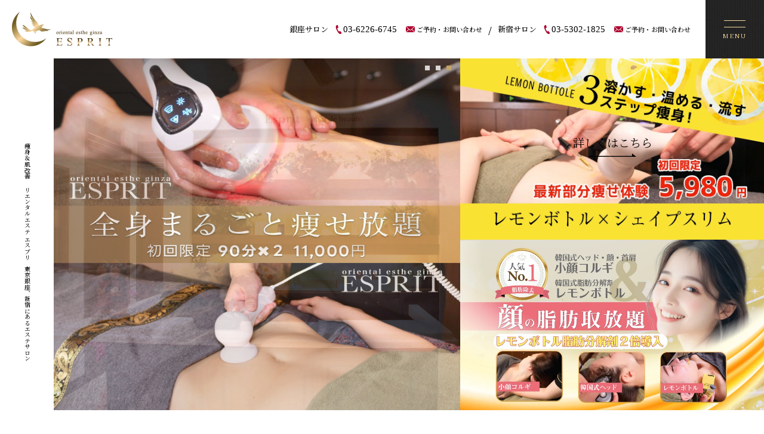

--- FILE ---
content_type: text/html; charset=UTF-8
request_url: https://www.esprit-gr.com/?ym=2020-4
body_size: 17873
content:
<!DOCTYPE HTML>
<html lang="ja">

<head>
	<meta charset="UTF-8">
<meta name="format-detection" content="telephone=no">
<script type="text/javascript">
    var ua = navigator.userAgent;
    if((ua.indexOf('iPhone') > 0) || ua.indexOf('iPod') > 0 || (ua.indexOf('Android') > 0 && ua.indexOf('Mobile') > 0)){
        document.write('<meta name="viewport" content="width=device-width,initial-scale=1,maximum-scale=1.0">');
    } else {
        document.write('<meta name="viewport" content="width=1240">');
    }
</script>
<link rel="shortcut icon" href="/favicon.ico">
<link rel="apple-touch-icon" href="/apple-touch-icon.png">
<link rel="icon" type="image/png" href="/android-chrome-256x256.png">
	<meta name="keywords" content="痩身,肌改善,体質改善,エステサロン,銀座,新宿">
<meta name="description" content="銀座・新宿駅すぐ近くのエステサロン。全身やせ、部分痩せ、小顔とエイジングケア、肌トラブル改善の本格専門サロン。コンテスト受賞歴多数。お手軽な体験コース多数あり。ベテランスタッフ揃いでエステ初めての方にも安心です。">
<title>痩身＆肌改善 オリエンタルエステ エスプリ｜東京銀座、新宿のエステサロン【公式】</title>

	<link rel="icon" type="image/png" href="/common/img/favicon.png">
<link rel="stylesheet" href="/common/css/cmn_layout.css">
<link rel="stylesheet" href="/common/css/cmn_style.css">


<!-- <link rel="stylesheet" href="https://cdn.icomoon.io/58435/esprit/style-cf.css?1tm7zu"> -->
<link rel="preconnect" href="https://fonts.gstatic.com">
<link href="https://fonts.googleapis.com/css2?family=Noto+Sans+JP:wght@100;300;400;500&family=Noto+Serif+JP:wght@200;300;400;500;600;700&family=Vollkorn:ital,wght@0,400;0,500;1,400;1,500&display=swap" rel="stylesheet">
	<link rel="preload" href="/common/css/cmn_style.scss" as="style">
	<!-- only this page -->
	<link rel="stylesheet" href="https://cdnjs.cloudflare.com/ajax/libs/Swiper/3.4.1/css/swiper.min.css">
	<link rel="stylesheet" href="https://cdnjs.cloudflare.com/ajax/libs/slick-carousel/1.9.0/slick.min.css" />
	<link rel="stylesheet" href="https://cdnjs.cloudflare.com/ajax/libs/slick-carousel/1.9.0/slick-theme.min.css" />
	<link rel="stylesheet"
		href="https://cdnjs.cloudflare.com/ajax/libs/jquery.perfect-scrollbar/1.4.0/css/perfect-scrollbar.min.css" />
	<!-- /only this page -->

	<!-- Google Tag Manager -->
<script>(function(w,d,s,l,i){w[l]=w[l]||[];w[l].push({'gtm.start':
new Date().getTime(),event:'gtm.js'});var f=d.getElementsByTagName(s)[0],
j=d.createElement(s),dl=l!='dataLayer'?'&l='+l:'';j.async=true;j.src=
'https://www.googletagmanager.com/gtm.js?id='+i+dl;f.parentNode.insertBefore(j,f);
})(window,document,'script','dataLayer','GTM-PN3PDMB');</script>
<!-- End Google Tag Manager -->

</head>

<body id="home">
	<!-- Google Tag Manager (noscript) -->
<noscript><iframe src="https://www.googletagmanager.com/ns.html?id=GTM-PN3PDMB"
height="0" width="0" style="display:none;visibility:hidden"></iframe></noscript>
<!-- End Google Tag Manager (noscript) -->

	<header>

		<h1 id="seo"><span>
				痩身＆肌改善 オリエンタルエステ エスプリ｜東京銀座、新宿にあるエステサロン
			</span></h1>

		<div class="header_content" id="header_content">
		<div class="logo"><a href="/"><img src="/common/img/logo.png" alt="oriental esthe ginza ESPRIT" width="169" height="58" ></a></div>
		<div class="salon_contact">
			<div class="item">
				<em>銀座サロン</em>
				<a href="tel:0362266745" class="tel"><i class="icon-tel"></i><span>03-6226-6745</span></a>
				<a href="https://sc.salonconnect.jp/salonrsv/3881561700740853_6733" target="_blank" class="rsv"><i class="icon-mail"></i><span>ご予約・お問い合わせ</span></a>
			</div>
			<div class="item">
				<em>新宿サロン</em>
				<a href="tel:0353021825" class="tel"><i class="icon-tel"></i><span>03-5302-1825</span></a>
				<a href="https://sc.salonconnect.jp/salonrsv/5363421790920323_6671" target="_blank" class="rsv"><i class="icon-mail"></i><span>ご予約・お問い合わせ</span></a>
			</div>
		</div>
	</div>
	<a href="" id="slidemenuBtn"><span></span><small>MENU</small></a>

	</header>




	<div id="wrap">

		<div id="main_title" class="animation">
			<div class="swiper-container">

				<div class="swiper-wrapper">
					<div class="swiper-slide" id="slide01"><a href="/course/detail.html?id=49"></a></div>
					<div class="swiper-slide" id="slide02"><a href="/course/detail.html?id=66"></a></div>
					<div class="swiper-slide" id="slide03"></div>
				</div>
				<div class="swiper-pagination"></div>
				<!--
		    <div class="swiper-text">
			    <figure>
			    <picture>
			    	<source media="(max-width: 740px)" srcset="img/slide_text@sp.png">
			    	<img src="img/slide_text.png" alt="痩身＆肌改善 オリエンタルエステ エスプリ 感動の技術と最上級のおもてなし" width="561" height="87" >
			    </picture></figure>
		    </div>
-->

			</div><!-- swiper-container -->

			<div class="image-rights">
				<div class="campaign">
					<a href="/course/detail.html?id=85" target="_blank"></a>
					<div class="campaign_txt">
						<div class="more"><span>詳しくはこちら</span><i class="icon-more"></i></div>
					</div>

				</div>
				<div class="bottom-image">
					<a href="/course/detail.html?id=82" target="_blank">
						<figure><img src="img/title_sub_img.webp" alt="顔の脂肪取放題" width="560" height="315"></figure>
					</a>
				</div>


			</div><!-- image-rights -->

		</div><!-- main_title -->
	


		<article>
			<section id="welcome" class="animation">

				<div class="inner">
					<h2>
						<em>美容医療のクオリティとエスプリならではの<br class="sp" />丁寧なサポートをお届けします</em>
						<small>Welcome to the oriental esthe esprit</small>
					</h2>
					<div class="shield_box">
						<div class="doctor-img">
						
						
							<figure><img src="img/esprit_top.jpg" alt="美容医療のクオリティとエスプリならではの丁寧なサポートをお届けします"></figure>
						</div>
						<div class="ranking">
							<div class="text">
								<h3><small>エスプリはおかげ様で、</small><em>3冠達成しました｡</em></h3>
								
								
							</div>
							<div class="ranking-img">
								<figure><img src="img/shield01.png" alt="本気で痩せたい女性が選ぶ痩身エステ" width="208" height="232">
								</figure>
								<figure><img src="img/shield02.png" alt="医療関係者が推奨する痩身エステ" width="208" height="232"></figure>
								<figure><img src="img/shield03.png" alt="肌改善が期待できるエステサロン" width="186" height="232"></figure>
							</div>
							<div class="text"><p class="pc">日本マーケティングリサーチ機構調べ<br />2020年11月期　ブランドのイメージ調査</p></div>
							
						</div>
						<p class="sp">日本マーケティングリサーチ機構調べ2020年11月期　ブランドのイメージ調査</p>
					</div>

				</div>

				<div class="covid-19-banner">
					<a href="/concept/"><span>痩身&肌改善専門オリエンタルエステエスプリコンセプト</span><i class="icon-more"></i></a>
				</div>

			</section>

			<section class="concept_sect">

				<div class="text">
					<h2>Concept</h2>
					<h3>感動の技術と最上級のおもてなし<br>オリエンタルエステ エスプリへようこそ</h3>
					<p>オリエンタルエステ エスプリはリラクゼーションサロンではありません。<br />
						結果にこだわる「痩身と肌改善」に特化した専門サロンです。<br />
						一人一人のなりたいボディを実現する。<br />
						小顔・シミ・ニキビ・しわたるみ等のお悩みを解消するため<br class="pc" />
						東洋医学とアーユルヴェーダをベースに、業界トップクラスの最新機器を取り揃え<br class="pc" />
						熟練のセラピストたちが笑顔で皆様をお迎えいたします。</p>
					<span class="bold">お客様のなりたい自分を実現するために、<br />美しさの先にある笑顔と満ち足りた心をお届けします。</span>
					<a href="https://www.esprit-gr.com/gold-recella/" target="_blank"
						class="text_link">コンテスト受賞ヒストリー（肌改善の実績）はこちらから</a>

					<a href="/concept/" class="btn"><span>MORE</span></a>
				</div>
				<figure><img src="img/concept.jpg" alt="Concept" width="570" height="430"></figure>



			</section>

			<section class="vertical_sect" id="Campaign">

				<h2 class="vertical_ttl"><span><em>キャンペーン</em><small>Campaign</small></span></h2>

				<div class="section_inner animation">
					<div class="Campaign_list">

						<div class="item">
							<a href="/course/detail.html?id=81"></a>
							<figure><img src="img/campaign12.jpg" alt="全身まるごと痩せ放題90分×2回" class="cover"></figure>
							<div class="text">
								<h3>全身まるごと痩せ放題90分×2回</h3>
								<p>6種の最新脂肪爆燃焼マシン＋針無脂肪分解Or韓国式ボディデザインパワーかっさ(パワーレメディ)<br/>全身-15㎝?の激やせ体験!脂肪を温め、溶かし、弾き、引き締める!頑固なセルライトも一網打尽♪硬い脂肪、柔らかい脂肪、ぴっしりついたセルライトもすべてお任せ。2回試せて効果実感。</p>
								<div class="price_box">
									<div class="limited">
										<em>初回限定</em>
										<div class="price_line">
											<div class="time">90分</div>
											<div class="fee">11,000</div>
											<div class="other">円（税込）</div>
										</div>
									</div>
									<div class="regular">
										<em>通常価格</em>
										<div class="price_line">
											<div class="time">90分</div>
											<div class="fee">66,000</div>
											<div class="other">円（税込）</div>
										</div>
									</div>
								</div>
							</div>
						</div>

						<!--div class="item">
				    <a href="/course/detail.html?id=45"></a>
				    <figure><img src="img/campaign08.jpg" alt="ハイスペック4大痩身全部込みコース" class="cover"></figure>
				    <div class="text">
					    <h3>ハイスペック<br />4大痩身全部込みコース</h3>
					    <p>本気で痩せたい女性が選ぶエステサロンNO.1他3冠達成記念！</p>

					    <div class="price_box">
					    <div class="limited">
						    <em>初回限定</em>
						    <div class="price_line">
                            	<div class="time">60分コース</div>
							    <div class="fee">9,900</div>
							    <div class="other">円（税込）</div>
						    </div>
					    </div>
					    <div class="regular">
						    <em>通常価格</em>
						    <div class="price_line">
                          	  <div class="time">60分コース</div>
							    <div class="fee">55,000</div>
							    <div class="other">円（税込）</div>
						    </div>
					    </div>
				    </div>
				    </div>
			    </div-->

						<div class="item">
							<a href="/course/detail.html?id=49"></a>
							<figure><img src="img/campaign02.jpg" alt="ハーブピーリングREVI【ルヴィ】陶肌トリートメント" class="cover"></figure>
							<div class="text">
								<h3>ハーブピーリングREVI【ルヴィ】陶肌トリートメント</h3>
								<p>シミ、しわ、たるみ、ニキビ、ニキビ跡、凸凹肌改善に◎</p>

								<div class="price_box">
									<div class="limited">
										<em>初回限定</em>
										<div class="price_line">
											<div class="time">60分コース</div>
											<div class="fee">9,900</div>
											<div class="other">円（税込）</div>
										</div>
									</div>
									<div class="regular">
										<em>通常価格</em>
										<div class="price_line">
											<div class="time">60分コース</div>
											<div class="fee">15,400</div>
											<div class="other">円（税込）</div>
										</div>
									</div>
								</div>
							</div>
						</div>

						<!--div class="item">
				    <a href="/course/detail.html?id=23"></a>
				    <figure><img src="img/campaign05.jpg" alt="ミイラ痩身・ロイヤルハーブデトックスラップ" class="cover"></figure>
				    <div class="text">
					    <h3>ミイラ痩身・<br />ロイヤルハーブデトックスラップ</h3>
					    <p>TV取材多数！話題のミイラ痩身</p>

					    <div class="price_box">
					    <div class="limited">
						    <em>初回限定</em>
						    <div class="price_line">
							    <div class="time">90分コース</div>
							    <div class="fee">33,300</div>
							    <div class="other">円（税込）</div>
						    </div>
					    </div>
					    <div class="regular">
						    <em>通常価格</em>
						    <div class="price_line">
							    <div class="time">90分コース</div>
							    <div class="fee">41,800</div>
							    <div class="other">円（税込）</div>
						    </div>
					    </div>
				    </div>
				    </div>
			    </div-->

						<div class="item">
							<a href="/course/detail.html?id=82"></a>
							<figure><img src="img/campaign06.jpg" alt="レモンボトル" class="cover"></figure>
							<div class="text">
								<h3>レモンボトル</h3>
								<p>リピート率90%以上!「続けたくなる脂肪分解施術」<br>韓国発、フェイスラインや二の腕・お腹などの部分やせを叶える「レモンボトル」2cc 7,700円</p>

								<div class="price_box">
									<div class="limited">
										<em>初回限定</em>
										<div class="price_line">
											<div class="time">30分コース</div>
											<div class="fee">7,700</div>
											<div class="other">円（税込）</div>
										</div>
									</div>
									<div class="regular">
										<em>通常価格</em>
										<div class="price_line">
											<div class="time">30分コース</div>
											<div class="fee">13,200</div>
											<div class="other">円（税込）</div>
										</div>
									</div>
								</div>
							</div>
						</div>

						<!--div class="item">
				    <a href="/course/detail.html?id=26"></a>
				    <figure><img src="img/campaign07.jpg" alt="スロータス女性ホルモンUPコース" class="cover"></figure>
				    <div class="text">
					    <h3>スロータス<br />女性ホルモンUPコース</h3>
					    <p>【30代からの本気痩せ】スロータス全身体験コース</p>

					    <div class="price_box">
					    <div class="limited">
						    <em>初回限定</em>
						    <div class="price_line">
							    <div class="time">60分コース</div>
							    <div class="fee">9,900</div>
							    <div class="other">円（税込）</div>
						    </div>
					    </div>
					    <div class="regular">
						    <em>通常価格</em>
						    <div class="price_line">
							    <div class="time">90分コース</div>
							    <div class="fee">27,500</div>
							    <div class="other">円（税込）</div>
						    </div>
					    </div>
				    </div>
				    </div>
			    </div-->

						<div class="item">
							<a href="/course/detail.html?id=67"></a>
							<figure><img src="img/campaign09.jpg" alt="ヒト幹細胞バイオセルショット65" class="cover"></figure>
							<div class="text">
								<h3>ヒト幹細胞バイオセルショット65</h3>
								<p>皮膚再生医療がエステでもできる時代の到来‼</p>

								<div class="price_box">
									<div class="limited">
										<em>初回限定</em>
										<div class="price_line">
											<div class="time">60分コース</div>
											<div class="fee">16,500</div>
											<div class="other">円（税込）</div>
										</div>
									</div>
									<div class="regular">
										<em>通常価格</em>
										<div class="price_line">
											<div class="time">60分コース</div>
											<div class="fee">30,800</div>
											<div class="other">円（税込）</div>
										</div>
									</div>
								</div>
							</div>
						</div>

						<div class="item">
							<a href="/course/detail.html?id=76"></a>
							<figure><img src="img/campaign11.jpg" alt="【韓国肌管理】ララピール" class="cover"></figure>
							<div class="text">
								<h3>【韓国肌管理】ララピール</h3>
								<p>今すぐツヤピカ韓流女優肌に</p>

								<div class="price_box">
									<div class="limited">
										<em>初回限定</em>
										<div class="price_line">
											<div class="time">50分コース</div>
											<div class="fee">7,800</div>
											<div class="other">円（税込）</div>
										</div>
									</div>
									<div class="regular">
										<em>通常価格</em>
										<div class="price_line">
											<div class="time">50分コース</div>
											<div class="fee">11,000</div>
											<div class="other">円（税込）</div>
										</div>
									</div>
								</div>
							</div>
						</div>

						<div class="item">
							<a href="/course/detail.html?id=85"></a>
							<figure><img src="img/campaign13.webp" alt="レモンボトル痩身「レモンボトル×シェイプスリム」" class="cover"></figure>
							<div class="text">
								<h3>レモンボトル痩身</h3>
								<p>レモンボトル痩身「レモンボトル×シェイプスリム」60分 5.980円</p>

								<div class="price_box">
									<div class="limited">
										<em>初回限定</em>
										<div class="price_line">
											<div class="time">60分コース</div>
											<div class="fee">5.980</div>
											<div class="other">円（税込）</div>
										</div>
									</div>
									<div class="regular">
										<em>通常価格</em>
										<div class="price_line">
											<div class="time">60分コース</div>
											<div class="fee">29,700
											</div><div class="other">円（税込）</div>
										</div>
									</div>
								</div>
							</div>
						</div>

					</div><!-- info_list -->


				</div><!-- section_inner -->

			</section>



			<section class="vertical_sect" id="information">

				<h2 class="vertical_ttl"><span><em>新着情報</em><small>Information</small></span></h2>

				<div class="section_inner animation">
					<div class="information_list">

						

			    <div class="item">
				    <a href="/news/detail.html?id=10376"></a>
				    <figure><img src="/apmng/images/img/113181006c48855abb.jpg" alt="年末年始に無理したお肌へ。ハーブピーリングREVI陶肌トリートメントで肌リセット" class="cover"></figure>
				    <div class="text">
					    <time>2026/1/13</time>
					    <p>年末年始に無理したお肌へ。ハーブピーリングREVI陶肌トリートメントで肌リセット</p>
				    </div>
			    </div>


			    <div class="item">
				    <a href="/news/detail.html?id=10375"></a>
				    <figure><img src="/apmng/images/img/171733580dba96ea19.jpg" alt="道端アンジェリカさんがアンバサダーに！エスプリでも人気フランス生まれの痩身マシン「エンダモロジー®」とは？" class="cover"></figure>
				    <div class="text">
					    <time>2026/1/7</time>
					    <p>道端アンジェリカさんがアンバサダーに！エスプリでも人気フランス生まれの痩身マシン「エンダモロジー®」とは？</p>
				    </div>
			    </div>


			    <div class="item">
				    <a href="/news/detail.html?id=10374"></a>
				    <figure><img src="/apmng/images/img/1229162655d964ff3689.jpg" alt="血行・リンパの巡りで、美しさも健康も輝く！現代女性のための巡り改善ガイド" class="cover"></figure>
				    <div class="text">
					    <time>2025/12/29</time>
					    <p>血行・リンパの巡りで、美しさも健康も輝く！現代女性のための巡り改善ガイド</p>
				    </div>
			    </div>


			    <div class="item">
				    <a href="/news/detail.html?id=10373"></a>
				    <figure><img src="/apmng/images/img/122613508f50c9bf82.png" alt="クレンジングの仕方ひとつで肌は変わる｜エステサロンが教える正しい洗顔とクレンジングレッスン" class="cover"></figure>
				    <div class="text">
					    <time>2025/12/26</time>
					    <p>クレンジングの仕方ひとつで肌は変わる｜エステサロンが教える正しい洗顔とクレンジングレッスン</p>
				    </div>
			    </div>


			    <div class="item">
				    <a href="/news/detail.html?id=10372"></a>
				    <figure><img src="/apmng/images/img/1225151412ac7f004fb6.jpg" alt="【お体が冷える方向け】痩身エステとは？温めるエステでどうやって痩せるの？" class="cover"></figure>
				    <div class="text">
					    <time>2025/12/25</time>
					    <p>【お体が冷える方向け】痩身エステとは？温めるエステでどうやって痩せるの？</p>
				    </div>
			    </div>



					</div><!-- info_list -->
					<a href="/news/category.html?cate=20" class="btn"><span>MORE</span></a>

				</div><!-- section_inner -->

			</section><!-- vertical_sect -->



			<!--
    <section id="pick_up">
	    <div class="pick_up_line animation"><em>Pick Up Menu</em></div>



		<div class="pick_up_inner animation">
			<h2>
				<small>驚異のリピート率!</small>
				<em>『骨・リンパ・筋膜からの<br class="sp" />小顔&剥かない美肌』<br class="sp" />πテラピー90分</em>
			</h2>

			<div class="pick_up_item">
				<div class="text">
					<h3>骨からの小顔・リンパからの<br />排毒・剥かない肌再生。<br />リピート率驚異の92%！</h3>
					<p>アロマの優しい香りに包まれオールハンドで頭皮マッサージから始まる皮膚と筋肉、そして骨、リンパにまでアプローチし、理想の小顔と輝く美肌を創ります。<br />剥かないハーブを肌に入れ込み、背面や首、肩、デコルテ胸腺まで行うトリートメントは自律神経を安定させ、体のコリやむくみを解消し、まるで全身トリートメントかと錯覚するほどディープなケアです。</p>
					<a href="course/detail.html" class="btn"><span>πテラピーページへリンク</span></a>
				</div>
				<div class="photo">
					<figure><img src="img/pickup01.jpg" alt="πテラピー" width="610" height="523" ></figure>
					<figure><img src="img/pickup02.jpg" alt="πテラピー" width="610" height="344" ></figure>
				</div>
			</div>

	    </div>

    </section>
-->


			<section class="vertical_sect" id="course">
				<h2 class="vertical_ttl"><span><em>コース</em><small>Course</small></span></h2>
				<div class="course_inner">
					<div class="course_box animation" id="course01">

						<div class="course_box_inner">

							<div class="course_name">
								<em>Slimming Course</em>
								<h3>痩身エステコース</h3>
								<p>全身やせも部分やせも<br class="pc" />エステサロンエスプリの痩身にお任せ</p>
							</div>
							<div class="course_list">
                            <div class="item">
									<a href="/course/detail.html?id=85">
										<h4><i class="icon-circle"></i><em>レモンボトル痩身「レモンボトル×シェイプスリム」60分 5.980円</em></h4>
										<p>韓国発!世界50か国で大ブレイク中の注射しない脂肪溶解「レモンボトル」<br>
										＋その効果を倍加する高周波、キャビテーション他6種のマシン＋ハンドの５倍の効果でボディラインを美しく整えるパワーカッサのトリプル痩身コース。<br>二の腕・背中・お腹・腰回り・太もも・ふくらはぎ・膝まわり・足首<br>どんな部位の脂肪もセルライトも一網打尽に!</p>
									</a>
								</div>
								<div class="item">
									<a href="/course/detail.html?id=66">
										<h4><i class="icon-circle"></i><em>【全身まるごと痩せ放題90分×2回】爆燃焼マシン＋針無脂肪レスマシン 11,000円</em></h4>
										<p>セルライトケア、大幅なサイズダウン、減量<br>美ボディライン作りならお任せ<br>医療レベルのケアがダウンタイムなく、安全安心に受けられる！<br>脂肪溶解マシン＋針無脂肪分解剤深部導入</p>
									</a>
								</div>
								<div class="item">
									<a href="/course/detail.html?id=48">
										<h4><i class="icon-circle"></i><em>＜二の腕やせ・背中やせ＞二の腕背中華奢美人＜＋針無脂肪分解＞Wやせ 60分 6,980円</em></h4>
										<p>くっきり天使の羽、肩甲骨とまっすぐ伸びた鎖骨！　スッキリ背中とスラリと伸びた二の腕で華奢美人に！</p>
									</a>
								</div>
								<div class="item">
									<a href="/course/detail.html?id=6">
										<h4><i class="icon-circle"></i><em>＜セルライト＞エンダモロジーアライアンス 40分 6,600円</em></h4>
										<p>エイジングケア、セルライトケア、肌の引き締め、この3つをこれまでのエンダモロジーの1/3の時間で同時に！ 今までの概念を覆す最上級最新マシン！</p>
									</a>
								</div>

								<div class="item">
									<a href="/course/detail.html?id=21">
										<h4><i class="icon-circle"></i><em>深部リンパ節開放マッサージ 40分 7,700円</em></h4>
										<p>筋肉内にある深部のリンパを捉え、開放することで体に溜まった粗大ごみを一気に流すことで身体の変化を実感</p>
									</a>
								</div>

								<div class="item">
									<a href="/course/detail.html?id=23">
										<h4><i class="icon-circle"></i><em>＜ミイラ痩身＞ロイヤルハーブデトックスラップ 90分 33,000円</em></h4>
										<p>100%オーガニックハーブ液に浸したバンテージの上をラップで巻いて、スリミング・美肌・全身の開放感を一度に！</p>
									</a>
								</div>

								<div class="item">
									<a href="/course/detail.html?id=75">
										<h4><i class="icon-circle"></i><em>＜緊急やせ＞顔も身体もまるっとお任せ！ 目指せ-15cm 100分 19,800円</em></h4>
										<p>明日迄に絶対やせたい！　小顔になりたい！　リフトアップしたい！　困った時の緊急やせレスキューコース！</p>
									</a>
								</div>

								<div class="item">
									<a href="/course/detail.html?id=26">
										<h4><i class="icon-circle"></i><em>＜アーユルヴェーダ＞スロータススリムリンパマッサージ（スリミング） 60分 9,900円</em></h4>
										<p>30代からの本気痩せ！ スロータス（全身の管）に蓄積したゴミをドーシャ別【体質別オイル】でオイルマッサージ！身体の内側から綺麗に、匠の技　オールハンドでメリハリボディへ</p>
									</a>
								</div>

								<div class="item">
									<a href="/course/detail.html?id=47">
										<h4><i class="icon-circle"></i><em>＜韓国エステ＞骨格調整スリムリンパプレミアムボディ 90分 13,200円</em></h4>
										<p>筋膜・骨膜・骨・筋肉・脂肪すべてにアプローチ全身の詰まりを流す！ オールハンドで美しいボディラインへと導く贅沢トリートメント！</p>
									</a>
								</div>

								<!--div class="item">
						<a href="/course/detail.html?id=48">
							<h4><i class="icon-circle"></i><em>二の腕背中痩せ</em></h4>
							<p>脂肪燃焼、セルライト除去、リンパ流しを同時に！ 気になる二の腕や背中も部分痩せで結果もしっかり！</p>
						</a>
					</div-->

								<div class="item">
									<a href="https://www.esprit-gr.com/course/detail.html?id=71">
										<h4><i class="icon-circle"></i><em>たっぷり発汗!魔法みたいな痩身エステ「ホットスリムドレナージュコース」　60分 9,900円</em></h4>
										<p>痩身効果が持続する!魔法みたいな特別なホットオイルを使った綺麗に痩せるための集中リンパマッサージ</p>
									</a>
								</div>
								<div class="item">
									<a href="/course/detail.html?id=56">
										<h4><i class="icon-circle"></i><em>＜アーユルヴェーダ＞スロータスフルコース【フェイス＋ボディ】 180分 44,000円</em></h4>
										<p>ドーシャ【体質】に合わせたオイルで徹底的にオールハンドマッサージ！ 顔・身体・精神が変わる未体験の贅沢なディープリラクゼーション！自分へのご褒美に</p>
									</a>
								</div>

							</div>
							<a href="/course/slimming.html" class="btn"><span>MORE</span></a>
						</div><!-- course_box_inner -->

						<div class="course_images">
							<figure>
								<picture>
									<source media="(max-width: 740px)" srcset="img/course01a@sp.jpg">
									<img src="img/course01a.jpg" alt="スリミング・コース" width="510" height="510">
								</picture>
							</figure>
						</div>

					</div><!-- course_box -->

					<div class="course_box animation" id="course02">

						<div class="course_box_inner">

							<div class="course_name">
								<em>Facial Course</em>
								<h3>フェイシャル・コース</h3>
								<p>老舗肌改善専門エステサロンだからこそ叶う<br class="pc" />お悩み解決のためのスペシャルなフェイシャルコース</p>
							</div>

							<div class="course_list">
                            <div class="item">
									<a href="/course/detail.html?id=49">
										<h4><i class="icon-circle"></i><em>ハーブピーリングREVI【ルヴィ】陶肌トリートメント 60分9,900円</em></h4>
										<p>100％天然のハーブを使った剥かないソフトピーリング！ 古い角質や毛穴汚れをごっそり除去し、つるつる美肌に！</p>
									</a>
							  </div>
                              
                              <div class="item">
									<a href="/course/detail.html?id=82">
										<h4><i class="icon-circle"></i><em>【レモンボトル】 30分2cc 7,700円</em></h4>
										<p>半永久的に脂肪がつかない??
韓国発、リスクなく根本から脂肪分解し、二重あご、フェイスラインや二の腕、お腹などの部分やせを叶える「レモンボトル」<br>
世界50か国、毎日500.000CCが使われる脂肪溶解注射のエステ版。</p>
									</a>
								</div>
                                
                                <div class="item">
									<a href="/course/detail.html?id=83">
										<h4><i class="icon-circle"></i><em>【最新最速!瞬間小顔】サーマリフト 500ショット 50分 9,900円</em></h4>
										<p>今すぐに憧れのフェイスへ！<br>
                                        医療提携サロンだからできる瞬間小顔リフト。<br>
                                        肌の深部に熱エネルギーを効率的に届け、中顔面縮小・二重顎・余った脂肪・たるみにアプローチ。</p>
									</a>
								</div>

                            
							  <div class="item">
									<a href="/course/detail.html?id=76">
										<h4><i class="icon-circle"></i><em>【韓国肌管理・水光肌】ララピール 50分7,800円</em></h4>
										<p>美容感度の高い男女に大人気！<br>第四世代ピーリング「ララピール」<br>リアクションなしで今すぐツヤピカ韓流女優肌に！</p>
									</a>
								</div>
								
							  <div class="item">
									<a href="/course/detail.html?id=86">
										<h4><i class="icon-circle"></i><em>【顔の脂肪取放題!】脂肪分解レモンボトル2倍増量×韓国式小顔コルギ5,980円</em></h4>
										<p>気になるお顔の脂肪どこでも取放題!で小顔に!1回で骨格・脂肪・たるみも劇的改善♪顔・首肩の詰まりにAP、更にヘッドカッさでフェイスラインをシャープに。脂肪分解レモンボトル2倍増量</p>
									</a>
								</div>

								<div class="item">
									<a href="/course/detail.html?id=67">
										<h4><i class="icon-circle"></i><em>【小顔＆たるみ改善の限界に挑戦】ヒト幹細胞培養液バイオセルショット65 60分16,500円</em></h4>
										<p>【エイジングケアNo.1】<br>～医療から美容へ～<br>エイジングケア・たるみ改善の新定番!!<br>最高濃度65%ヒト幹細胞培養液で赤ちゃん肌へ</p>
									</a>
								</div>

								<!--div class="item">
									<a href="/course/detail.html?id=64">
										<h4><i class="icon-circle"></i><em>‐5歳肌　プラチナ目力美人</em></h4>
										<p>ぼんやりした目元・目の下のちりめんジワ・目じりの小じわが気になる方へ。<br>－5歳の目元へといざなう集中ケアコース。</p>
									</a>
								</div>
								<div class="item">
									<a href="/course/detail.html?id=63">
										<h4><i class="icon-circle"></i><em>ハイドラフェイシャル毛穴洗浄コース</em></h4>
										<p>ハイドラフェイシャルは使い捨てのハンドピースで毛穴の詰まり、黒ずみ、汚れ、余分な角質を吸引しながら、ジェット水流による水素水で肌の汚れを洗い流します。
										</p>
									</a>
								</div-->
                                
                                 <div class="item">
									<a href="/course/detail.html?id=32">
										<h4><i class="icon-circle"></i><em>【肌改善No.1】ドクターリセラ＋シミ・ごっそり毛穴リフトアップ美顔 60分9,900円</em></h4>
										<p>電気の力で肌深部の汚れを除去、ハンドで肩・顔のコリをほぐす！ 丁寧な美白・毛穴ケアとリフトで贅沢美顔！</p>
									</a>
								</div>


								<div class="item">
									<a href="/course/detail.html?id=7">
										<h4><i class="icon-circle"></i><em>【施術満足度No.1】πテラピー オールハンド小顔骨格調整・美肌コース　90分16,500円</em></h4>
										<p>骨・リンパ・筋膜からの小顔＆剥かない美肌！ 自律神経を安定させ、体のコリやむくみを解消にアプローチする上半身ディープケア90分！</p>
									</a>
								</div>
								
								<!-- <div class="item">
									<a href="/course/detail.html?id=34">
										<h4><i class="icon-circle"></i><em>ブレインメソッド</em></h4>
										<p>食欲増進・脂肪合成作用のあるコルチゾールの分泌を抑え、脳からキレイに痩せる！ あなたも憧れのスタイルに♪</p>
									</a>
								</div>

								<div class="item">
									<a href="https://www.esprit-gr.com/course/detail.html?id=72">
										<h4><i class="icon-circle"></i><em>【進化型ハーブピーリング】ドクターリセラNewハーバルシー</em></h4>
										<p>5日間で劇的に肌を変える本格ハーブピーリング奇跡の水αグリックスの効果で効果を最大限にリアクションは最小限に</p>
									</a>
								</div> -->

								<!--div class="item">
									<a href="/course/detail.html?id=50">
										<h4><i class="icon-circle"></i><em>エンダモロジーフェイシャル</em></h4>
										<p>自身の中からヒアルロン酸を作り出す画期的なケア！ ヒアルロン酸のハリでふっくらうるおいのある肌へ！</p>
									</a>
								</div-->



</div>
							<a href="/course/facial.html" class="btn"><span>MORE</span></a>

						</div><!-- course_box_inner -->

						<div class="course_images">
							<figure>
								<picture>
									<source media="(max-width: 740px)" srcset="img/course02@sp.jpg">
									<img src="img/course02.jpg" alt="フェイシャル・コース" width="510" height="510">
								</picture>
							</figure>
						</div>

					</div><!-- course_box -->


					<div class="course_box animation" id="course03">

						<div class="course_box_inner">

							<div class="course_name">
								<em>Body Reset Course</em>
								<h3>身体リセット</h3>
								<p>内側からキレイになれる<br />自分の身体を見直しリセットしませんか?</p>
							</div>

							<div class="course_list">
								<div class="item">
									<a href="/course/detail.html?id=51">
										<h4><i class="icon-circle"></i><em>深部リンパ節開放</em></h4>
										<p>オールハンドで深部リンパ節を開放し、身体中にこびりついたゴミを排泄！イタ気持ち良い体感を堪能してください。</p>
									</a>
								</div>
								<div class="item">
									<a href="/course/detail.html?id=52">
										<h4><i class="icon-circle"></i><em>ロイヤルハーブデトックスラップ</em></h4>
										<p>天然ハーブを染み込ませた特殊バンテージで全身をロールアップ！ 痩身・美肌・体内リセットで理想のボディラインに！</p>
									</a>
								</div>

								<div class="item">
									<a href="/course/detail.html?id=54">
										<h4><i class="icon-circle"></i><em>エンダモロジーSPA</em></h4>
										<p>お肌を引き締める3つのアクションで頑固な脂肪やセルライトにアプローチ！ 体質、肌質に合わせた全身トリートメント！</p>
									</a>
								</div>

								<div class="item">
									<a href="/course/detail.html?id=53">
										<h4><i class="icon-circle"></i><em>スロータスハイパードレナージュコース【身体リセット】</em></h4>
										<p>スロータスとはアーユルヴェーダで管を意味。全身のあらゆる管に適切な圧でリンパマッサージを施し、血行と代謝をサポート。</p>
									</a>
								</div>
							</div>
							<a href="/course/detox.html" class="btn"><span>MORE</span></a>

						</div><!-- course_box_inner -->

						<div class="course_images">
							<figure>
								<picture>
									<source media="(max-width: 740px)" srcset="img/course03@sp.jpg">
									<img src="img/course03.jpg" alt="体質改善・デトックス" width="420" height="393">
								</picture>
							</figure>
						</div>

					</div><!-- course_box -->





					<!--
		<div class="course_box animation" id="course04">

			<div class="course_box_inner">

				<div class="course_name">
					<em>Relaxation Course</em>
					<h3>リラクゼーション・コース</h3>
					<p>極上のハンドテクニックで<br />究極のリラクゼーションタイムを</p>
				</div>

				<div class="course_list">
					<div class="item">
						<a href="/course/detail.html?id=9">
							<h4><i class="icon-circle"></i><em>リラクゼーションパーツ<br />トリートメントコース</em></h4>
							<p>ワキ or 二の腕 or デコルテ or バックデコルテ等丁寧にしっかりケア！</p>
						</a>
					</div>
					<div class="item">
						<a href="/course/detail.html?id=37">
							<h4><i class="icon-circle"></i><em>インドエステフルコース</em></h4>
							<p>脂肪分解酵素の働きを妨げる毒素を排泄！ オールハンドの施術、新世代インドエステでスッキリ美ボディ♪</p>
						</a>
					</div>
					<div class="item">
						<a href="/course/detail.html?id=12">
							<h4><i class="icon-circle"></i><em>谷MAX【R】<br />ダイナマイトバストコース</em></h4>
							<p>マシンに頼らないオールハンド育乳マッサージ！ 姿勢が正しくデコルテも美しくなり、キレイなバストに♪</p>
						</a>
					</div>

				</div>

			</div>

			<div class="course_images">
				<figure><picture>
					<source media="(max-width: 740px)" srcset="img/course04@sp.jpg">
					<img src="img/course04.jpg" alt="リラクゼーション・コース" width="420" height="393" >
				</picture></figure>
			</div>

		</div>
-->




					<div class="course_box animation" id="course04">

						<div class="course_box_inner">

							<div class="course_name">
								<em>Bridal Course</em>
								<h3>ブライダル・コース</h3>
								<p>10万人の花嫁様のキレイのお手伝い！<br />ブライダルエステならエスプリで</p>
								<a class="bridal_btn" href="/bridal/">ブライダルページはこちら</a>
							</div>

							<div class="course_list">
								<div class="item">
									<a href="/course/detail.html?id=10">
										<h4><i class="icon-circle"></i><em>欲張り花嫁【二の腕・背中・顔・ボディ】選べるメニュー体験し放題♪【初回限定】60分5,800円</em></h4>
										<p>顔も身体もすべていろいろなコースを試してみたい方に。最新マシン・ハンド等お悩みに合わせて60分間ブライダルコーディネーターがコース組みをします。</p>
									</a>
								</div>

								<div class="item">
									<a href="/course/detail.html?id=73">
										<h4><i class="icon-circle"></i><em>ギュギュっと引き締め背中&二の腕・脇肉集中ブライダル痩身体験　【初回限定】60分5,800円</em></h4>
										<p>ドレスで隠せない背肉・二の腕・脇のはみ肉やブツブツ。スポットライトを浴びるデコルテ、首も丁寧にケア。挙式当日を最高の綺麗でお迎えください。</p>
									</a>
								</div>

								<div class="item">
									<a href="/course/detail.html?id=57">
										<h4><i class="icon-circle"></i><em>挙式直前駆け込み1DAY〜ブリリアントブライダルコース〜</em></h4>
										<p>顔も身体もピカピカに輝く美肌を求める貴方のための1日完結ブライダルエステプラン！</p>
									</a>
								</div>

								<div class="item">
									<a href="/course/detail.html?id=58">
										<h4><i class="icon-circle"></i><em>挙式直前駆け込み1DAY大人花嫁パーフェクトブライダルコース</em></h4>
										<p>顔も身体もツルピカでシェイプアップ写真映え完璧、パーフェクトを求める大人花嫁に！</p>
									</a>
								</div>

							</div>
							<a href="/course/bridal.html" class="btn"><span>MORE</span></a>

						</div><!-- course_box_inner -->

						<div class="course_images">
							<figure>
								<picture>
									<source media="(max-width: 740px)" srcset="img/course05@sp.jpg">
									<img src="img/course05.jpg" alt="ブライダル・コース" width="420" height="393">
								</picture>
							</figure>
						</div>

					</div><!-- course_box -->



					<div class="course_box animation" id="course06">

						<div class="course_box_inner">

							<div class="course_name">
								<em>Men's esthe Course</em>
								<h3>メンズエステ・コース</h3>
								<p>男性もエステで美しく<br />ボディとフェイシャルコースをご用意</p>
							</div>

							<div class="course_list">

								<div class="item">
									<a href="/course/detail.html?id=65">
										<h4><i class="icon-circle"></i><em>REVIハーブピーリングトリートメント【オム】</em></h4>
										<p>驚愕の結果をお約束!毛穴の黒ずみ・ニキビ・ニキビ跡・小顔に!!ハーブピーリングREVI陶肌トリートメント</p>
									</a>
								</div>

								<div class="item">
									<a href="/course/detail.html?id=43">
										<h4><i class="icon-circle"></i><em>ごっそり毛穴ニキビケアフェイシャル</em></h4>
										<p>【毛穴洗浄・毛穴吸引】毛穴のつまりを解消して、ニキビが出来にくい肌に。</p>
									</a>
								</div>
                                <div class="item">
									<a href="/course/detail.html?id=79">
										<h4><i class="icon-circle"></i><em>ララピール【オム】</em></h4>
										<p>毛穴洗浄効果と肌質改善効果で韓国と日本で人気急上昇中!ララピール</p>
									</a>
								</div>
                                <div class="item">
									<a href="/course/detail.html?id=77">
										<h4><i class="icon-circle"></i><em>ヒト幹細胞バイオセルショット65</em></h4>
										<p>しわ・たるみエイジングケアNo.1 ヒト幹細胞バイオセルショット65</p>
									</a>
								</div>
                                <div class="item">
									<a href="/course/detail.html?id=39">
										<h4><i class="icon-circle"></i><em>電磁パルス痩身マグニート</em></h4>
										<p>業界に激震を走らせた、最新の筋肉(インナーマッスル)運動マシーン！5</p>
									</a>
								</div>
                                
                                <div class="item">
									<a href="/course/detail.html?id=78">
										<h4><i class="icon-circle"></i><em>メタボリックゼロMAX</em></h4>
										<p>メタボリックゼロMAXで燃焼サポートマシン＋脂肪分解の最新爆速一気痩せ!</p>
									</a>
								</div>
                                <div class="item">
									<a href="/course/detail.html?id=60">
										<h4><i class="icon-circle"></i><em>メタボリックゼロ</em></h4>
										<p>メタボリックをゼロにするためにオススメの神痩身コース！</p>
									</a>
								</div>
                                
                                
								<div class="item">
									<a href="/course/detail.html?id=11">
										<h4><i class="icon-circle"></i><em>エンダモロジーアライアンス</em></h4>
										<p>お客様満足度99％！3回で目に見える結果！世界中のセレブやアスリートが続ける高級エイジングケア&amp;痩身マシンフランスLPG社の最新機種！</p>
									</a>
								</div>

                                
                                <div class="item">
									<a href="/course/detail.html?id=59">
										<h4><i class="icon-circle"></i><em>πテラピー オールハンド小顔骨格調整・美肌コース</em></h4>
										<p>【韓流骨格管理・皮膚管理】リピート率驚異の92％　骨からの小顔・リンパからの排毒・剥かない肌再生</p>
									</a>
								</div>
                                
								<div class="item">
									<a href="/course/detail.html?id=40">
										<h4><i class="icon-circle"></i><em>ロイヤルハーブデトックスラップ</em></h4>
										<p>別名ミイラ痩身100%オーガニックハーブ液に浸したバンテージの上を特殊ラップで巻いて、スリミング・美肌・全身の開放感を一度に！!</p>
									</a>
								</div>
                                
                                <div class="item">
									<a href="/course/detail.html?id=38">
										<h4><i class="icon-circle"></i><em>サーモシェイプトルネードコース</em></h4>
										<p>サーモシェイプトルネード　メタボリック対策・お腹など部分痩身の決定版</p>
									</a>
								</div>
							</div>
							<a href="/course/mensesthe.html" class="btn"><span>MORE</span></a>

						</div><!-- course_box_inner -->

						<div class="course_images">
							<figure>
								<picture>
									<source media="(max-width: 740px)" srcset="img/course06@sp.jpg">
									<img src="img/course06.jpg" alt="メンズエステ・コース" width="420" height="742">
								</picture>
							</figure>
						</div>


					</div><!-- course_box -->

				</div>

			</section>

			<section class="vertical_sect" id="salon">
				<h2 class="vertical_ttl"><span><em>サロン紹介</em><small>Salon</small></span></h2>

				<div class="section_inner animation">

					<div class="salon_box">

						<div class="item">
							<figure><a href="/salon/ginza.html">
									<picture>
										<source media="(max-width: 740px)" srcset="img/ginza@sp.jpg">
										<img src="img/ginza.jpg" alt="銀座サロン" width="610" height="507">
									</picture>
								</a></figure>
							<div class="text">
								<h3>Esprit Ginza</h3>
								<h4>銀座サロン</h4>
								<a href="tel:0362266745" class="tel"><i
										class="icon-tel"></i><span>03-6226-6745</span></a>
								<p>	東京都中央区銀座4-9-15 銀座吉岡屋ビル2階<br>
                                銀座線・日比谷線銀座駅Ａ8出口より徒歩3分</p>
								<!-- 						<a href="/blog/category.html?cate=1" class="btn"><span>銀座サロンブログ</span></a> -->
							</div>
						</div>

						<div class="item">
							<figure><a href="/salon/shinjyuku.html">
									<picture>
										<source media="(max-width: 740px)" srcset="img/shinjyuku@sp.jpg">
										<img src="img/shinjyuku.jpg" alt="新宿サロン" width="610" height="507">
									</picture>
								</a></figure>
							<div class="text">
								<h3>Esprit Shinjyuku</h3>
								<h4>新宿サロン</h4>
								<a href="tel:0353021825" class="tel"><i
										class="icon-tel"></i><span>03-5302-1825</span></a>
								<p>東京都渋谷区代々木2-7-3 第7荒井ビル4F<br>
                                JR新宿駅南口より徒歩2分</p>
								<!-- 						<a href="/blog/category.html?cate=7" class="btn"><span>新宿サロンブログ</span></a> -->
							</div>
						</div>

					</div>

				</div>

			</section>

			<section id="Recruit" class="animation">
				<a href="/recruit/"></a>
				<figure></figure>
				<div class="text">
					<div class="inner">
						<em><img src="img/face.png" alt="Recruit" width="38" height="65"></em>
						<h3><em>Recruit</em><small>スタッフ募集</small></h3>
						<p>出産・育児もしっかり応援、短時間勤務、日曜休みも可能。<br />仕事とプライベートどちらも充実させられる環境です。<br />自分の長所を高めてお互いに認め合い尊重し合う─、<br />そんな素敵なスタッフであふれるサロンを目指します。
						</p>
					</div>
				</div>

			</section>

			<section id="banner">
				<div class="item animation">
					<a href="/beginners/">
						<span>
							<i class="icon-mark"></i>
							<em>初めての方へ</em>
							<small>Beginner's</small>
						</span>
					</a>
				</div>
				<div class="item animation">
					<a href="/gold-recella/">
						<span>
							<i class="icon-award"></i>
							<em>コンテスト受賞ヒストリー（肌改善の実績）</em>
							<small>history</small>
						</span>
					</a>
				</div>
			</section>


			<section class="vertical_sect" id="Products">
				<h2 class="vertical_ttl"><span><em>取扱い商品</em><small>Products</small></span></h2>

				<div class="section_inner animation">
					<div class="Products_list">

						

			    <div class="item">
				    <a href="/products/detail.html?id=10272"></a>
				    <figure><img src="/apmng/images/img/42715431109e41cf3e4JPEG" alt="魔法のタンサ" class="cover"></figure>
				    <div class="text">
					    <em><em></em></em>
					    <p>魔法のタンサ</p>
				    </div>
			    </div>


			    <div class="item">
				    <a href="/products/detail.html?id=1037"></a>
				    <figure><img src="/apmng/images/img/5916104c84b858d63.jpg" alt="【ギフトカード】ダリアコース　16,500円（税込）" class="cover"></figure>
				    <div class="text">
					    <em><em></em></em>
					    <p>【ギフトカード】ダリアコース　16,500円（税込）</p>
				    </div>
			    </div>


			    <div class="item">
				    <a href="/products/detail.html?id=1038"></a>
				    <figure><img src="/apmng/images/img/591612522cbe0d8b30.jpg" alt="【ギフトカード】スイートピーコース　11,000円（税込）" class="cover"></figure>
				    <div class="text">
					    <em><em></em></em>
					    <p>【ギフトカード】スイートピーコース　11,000円（税込）</p>
				    </div>
			    </div>


			    <div class="item">
				    <a href="/products/detail.html?id=1036"></a>
				    <figure><img src="/apmng/images/img/5916646ecb1d8a49c.jpg" alt="【ギフトカード】ダマスクローズコース　22,000円（税込）" class="cover"></figure>
				    <div class="text">
					    <em><em></em></em>
					    <p>【ギフトカード】ダマスクローズコース　22,000円（税込）</p>
				    </div>
			    </div>


			    <div class="item">
				    <a href="/products/detail.html?id=1035"></a>
				    <figure><img src="/apmng/images/img/591613029217ac185.jpg" alt="【ギフトカード】ジャスミンコース　27,500円（税込）" class="cover"></figure>
				    <div class="text">
					    <em><em></em></em>
					    <p>【ギフトカード】ジャスミンコース　27,500円（税込）</p>
				    </div>
			    </div>


			    <div class="item">
				    <a href="/products/detail.html?id=1034"></a>
				    <figure><img src="/apmng/images/img/59154830932e43ff08.jpg" alt="【ギフトカード】カサブランカコース　33,000円（税込）" class="cover"></figure>
				    <div class="text">
					    <em><em></em></em>
					    <p>【ギフトカード】カサブランカコース　33,000円（税込）</p>
				    </div>
			    </div>


			    <div class="item">
				    <a href="/products/detail.html?id=10112"></a>
				    <figure><img src="/apmng/images/img/728134525bb5368c995.jpg" alt="【取り扱いコスメ】ハーブピーリングREVI陶肌トリートメントシリーズ" class="cover"></figure>
				    <div class="text">
					    <em><em></em></em>
					    <p>【取り扱いコスメ】ハーブピーリングREVI陶肌トリートメントシリーズ</p>
				    </div>
			    </div>


			    <div class="item">
				    <a href="/products/detail.html?id=10113"></a>
				    <figure><img src="/apmng/images/img/67134844028c5ef7c4.jpg" alt="【取り扱いコスメ】エステプロラボシリーズ" class="cover"></figure>
				    <div class="text">
					    <em><em></em></em>
					    <p>【取り扱いコスメ】エステプロラボシリーズ</p>
				    </div>
			    </div>


			    <div class="item">
				    <a href="/products/detail.html?id=1041"></a>
				    <figure><img src="/apmng/images/img/591639333cdc6eda19.jpg" alt="【取り扱いコスメ】ドクターリセラ ADSシリーズ、アクアヴィーナスシリーズ" class="cover"></figure>
				    <div class="text">
					    <em><em></em></em>
					    <p>【取り扱いコスメ】ドクターリセラ ADSシリーズ、アクアヴィーナスシリーズ</p>
				    </div>
			    </div>


			    <div class="item">
				    <a href="/products/detail.html?id=1039"></a>
				    <figure><img src="/apmng/images/img/67135536265eba3a5e.jpg" alt="【取り扱いコスメ】スロータス化粧品" class="cover"></figure>
				    <div class="text">
					    <em><em></em></em>
					    <p>【取り扱いコスメ】スロータス化粧品</p>
				    </div>
			    </div>



						<!--
			    <div class="item">
				    <a href=""></a>
				    <figure><img src="img/cms_smple01.jpg" alt="【取扱いコスメ】ドクターリセラ" class="cover"></figure>
				    <div class="text">
					    <em>【取扱いコスメ】</em>
					    <p>ドクターリセラ</p>
				    </div>
			    </div>
			    <div class="item">
				    <a href=""></a>
				    <figure><img src="img/cms_smple02.jpg" alt="【取扱いコスメ】マジョール" class="cover"></figure>
				    <div class="text">
					    <em>【取扱いコスメ】</em>
					    <p>マジョール</p>
				    </div>
			    </div>
			    <div class="item">
				    <a href=""></a>
				    <figure><img src="img/cms_smple01.jpg" alt="【取扱いコスメ】スロータス" class="cover"></figure>
				    <div class="text">
					    <em>【取扱いコスメ】</em>
					    <p>スロータス</p>
				    </div>
			    </div>
			    <div class="item">
				    <a href=""></a>
				    <figure><img src="img/cms_smple02.jpg" alt="【ギフトカード】スイートピーコース" class="cover"></figure>
				    <div class="text">
					    <em>【ギフトカード】</em>
					    <p>スイートピーコース</p>
				    </div>
			    </div>
-->


					</div>
					<a href="/products/" class="btn"><span>MORE</span></a>

				</div>

			</section>



			<section class="vertical_sect" id="blog">
				<h2 class="vertical_ttl"><span><em>エスプリブログ</em><small>Esprit Blog</small></span></h2>

				<div class="section_inner animation">
					<div class="blog_list">

						

			    <div class="item">
				    <a href="/blog/detail.html?id=10358"></a>
				    <figure><img src="/apmng/images/img/9191546105d293196b6jpeg" alt="＼痩せない原因は基礎代謝かも！？／ ミトコンドリアと筋肉から考えるダイエット" class="cover"></figure>
				    <div class="text">
					    <time>2025/9/19</time>
					    <p>＼痩せない原因は基礎代謝かも！？／ ミトコンドリアと筋肉から考えるダイエット</p>
				    </div>
			    </div>


			    <div class="item">
				    <a href="/blog/detail.html?id=10353"></a>
				    <figure><img src="/apmng/images/img/81510230be7257f598.jpg" alt="最新韓国発！レモンボトルで叶える小顔＆全身痩身ケア" class="cover"></figure>
				    <div class="text">
					    <time>2025/8/15</time>
					    <p>最新韓国発！レモンボトルで叶える小顔＆全身痩身ケア</p>
				    </div>
			    </div>


			    <div class="item">
				    <a href="/blog/detail.html?id=10339"></a>
				    <figure><img src="/apmng/images/img/5816203593917f0304.JPG" alt="30年の集大成！そして伝説のふたりに心からの感謝を。" class="cover"></figure>
				    <div class="text">
					    <time>2025/4/7</time>
					    <p>30年の集大成！そして伝説のふたりに心からの感謝を。</p>
				    </div>
			    </div>


			    <div class="item">
				    <a href="/blog/detail.html?id=10309"></a>
				    <figure><img src="/apmng/images/img/123111839a01d4906b7.jpg" alt="【新しい美しさを引き出す！】バイオセルショット65でリフトアップ＆アンチエイジングを実感" class="cover"></figure>
				    <div class="text">
					    <time>2024/12/3</time>
					    <p>【新しい美しさを引き出す！】バイオセルショット65でリフトアップ＆アンチエイジングを実感</p>
				    </div>
			    </div>


			    <div class="item">
				    <a href="/blog/detail.html?id=10310"></a>
				    <figure><img src="/apmng/images/img/1231213174583a31857.jpg" alt="スロータスボディで「出す力」を高めるデトックス体験" class="cover"></figure>
				    <div class="text">
					    <time>2024/12/3</time>
					    <p>スロータスボディで「出す力」を高めるデトックス体験</p>
				    </div>
			    </div>



					</div>
					<a href="/blog/" class="btn"><span>MORE</span></a>

				</div>

			</section>




			<section class="vertical_sect" id="media">
				<h2 class="vertical_ttl"><span><em>メディア情報</em><small>Media</small></span></h2>

				<div class="section_inner_flex">

					<div class="media animation">

						<div class="media_inner">


							

			    <div class="item">
				    <a href="/news/detail.html?id=10373"></a>
				    <figure><img src="/apmng/images/img/122613508f50c9bf82.png" alt="クレンジングの仕方ひとつで肌は変わる｜エステサロンが教える正しい洗顔とクレンジングレッスン" class="cover"></figure>
				    <div class="text">
					    <time>2025/12/26</time>
					    <p>クレンジングの仕方ひとつで肌は変わる｜エステサロンが教える正しい洗顔とクレンジングレッスン</p>
				    </div>
			    </div>


			    <div class="item">
				    <a href="/news/detail.html?id=10330"></a>
				    <figure><img src="/apmng/images/img/32416403360607b1214.JPG" alt="驚くほど小顔に～エクラビジューカッサ～" class="cover"></figure>
				    <div class="text">
					    <time>2025/3/13</time>
					    <p>驚くほど小顔に～エクラビジューカッサ～</p>
				    </div>
			    </div>


			    <div class="item">
				    <a href="/news/detail.html?id=10322"></a>
				    <figure><img src="/apmng/images/img/121176526e70fed872.png" alt="毛穴悩みの救世主！ごっそり毛穴たるみリフト！" class="cover"></figure>
				    <div class="text">
					    <time>2025/1/21</time>
					    <p>毛穴悩みの救世主！ごっそり毛穴たるみリフト！</p>
				    </div>
			    </div>




						</div>
						<a href="/news/category.html?cate=19" class="btn"><span>MORE</span></a>

					</div>
					<div class="insta_banner">
						<a href="https://www.instagram.com/oriental_esthe_ginza_esprit/" target="_blank"><img
								src="/common/img/insta.jpg" alt="インスタグラム オフィシャル" width="500" height="100"></a>
						<a href="https://www.instagram.com/esprit.ginza/" target="_blank"><img
								src="/common/img/insta_ginza.jpg" alt="インスタグラム 銀座店" width="500" height="100"></a>
						<a href="https://www.instagram.com/esprit.shinjyuku/" target="_blank"><img
								src="/common/img/insta_shinjyuku.jpg" alt="インスタグラム 新宿店" width="500" height="100"></a>
						<a href="https://twitter.com/ESPRIT_SALON" target="_blank" class="img-twitter"><img
								src="/common/img/ico_twitter.jpg" alt="twitter" width="500" height="100"></a>
					</div>

				</div>

			</section>

		</article>


		<footer class="animation">
	<div class="footer_contactBox">

		<div class="inner">
			<h2>
				<em>ご予約・お問い合わせ</em>
				<small>Contact</small>
			</h2>
			<h3>理想のプロポーション作りを徹底サポート！<br class="pc" />お客様の心と体に寄り添った、ホスピタリティあふれるサロンです！ </h3>
			<p>エステティックは単に容貌を変えるだけのものではなく、美の追求は小手先の技術や口先だけでできるものではありません。<br />セラピストたちが笑顔でお客様をお迎えし、心と体、両方のバランスを維持できるよう<br />全体的な視点からその方に合わせた本物の技術をご提供することで、リラックスできる心地良い時間をお届けします。 <br />本物を愛する方にこそぜひ訪れていただきたい──<br />そんな思いを胸に、皆さまにお会いできることを楽しみにしています。 </p>
			<div class="salon_box">
				<div class="item">
					<h4>銀座サロン</h4>
					<div class="salon_btn">
						<a href="tel:0362266745" class="tel"><i class="icon-tel"></i><span>03-6226-6745</span></a>
						<a href="https://sc.salonconnect.jp/salonrsv/3881561700740853_6733" target="_blank" class="rsv"><i class="icon-mail"></i><span>ご予約・お問い合わせ</span></a><br>
                        	
					</div>
					<span class="footer_addr">東京都中央区銀座4-9-15 銀座吉岡屋ビル2階</span>

				</div>
				<div class="item">
					<h4>新宿サロン</h4>
					<div class="salon_btn">
						<a href="tel:0353021825" class="tel"><i class="icon-tel"></i><span>03-5302-1825</span></a>
						<a href="https://sc.salonconnect.jp/salonrsv/5363421790920323_6671" target="_blank" class="rsv"><i class="icon-mail"></i><span>ご予約・お問い合わせ</span></a>
						
					</div>
					<span class="footer_addr">東京都渋谷区代々木2-7-3 第7荒井ビル4F</span>

				</div>
			</div><!-- salon_box -->

		</div><!-- inner -->


	</div><!-- footer_contactBox -->

	<div class="sitemap">
		<div class="inner">
			<h2><a href="/course/">Course</a></h2>
			<div class="sitemap_list">
				<div class="item">
					<dl>
					    <dt><a href="/course/slimming.html">Slimming<small class="sp">スリミング</small></a><span class="toggle"></span></dt>
					    <dd>
					    <ol>
							<li><a href="/course/detail.html?id=85">レモンボトル痩身「レモンボトル×シェイプスリム」60分 5.980円</a></li>
							<li><a href="/course/detail.html?id=66">【全身まるごと痩せ放題90分×2回】爆燃焼マシン＋針無脂肪レスマシン 11,000円</a></li>
							<li><a href="/course/detail.html?id=81">＜全身やせ＞全身まるごと痩せ放題90分激やせ 7,800円</a></li>
							<li><a href="/course/detail.html?id=80">Ver Up!内容充実・ここまでやります【サイズダウンし放題】75分×2回 9,800円</a></li>
							<li><a href="/course/detail.html?id=48">＜二の腕やせ・背中やせ＞二の腕背中華奢美人＜＋針無脂肪分解＞Wやせ 60分 6,980円</a></li>
							<li><a href="/course/detail.html?id=6">＜セルライト＞エンダモロジーアライアンス 40分 6,600円</a></li>
							<li><a href="/course/detail.html?id=21">深部リンパ節開放マッサージ 40分 7,700円</a></li>
							<li><a href="/course/detail.html?id=23">＜ミイラ痩身＞ロイヤルハーブデトックスラップ 90分 33,000円</a></li>
							<li><a href="/course/detail.html?id=75">＜緊急やせ＞顔も身体もまるっとお任せ！ 目指せ-15cm 100分 19,800円</a></li>
							<li><a href="/course/detail.html?id=26">＜アーユルヴェーダ＞スロータススリムリンパマッサージ（スリミング） 60分 9,900円</a></li>
							<li><a href="/course/detail.html?id=47">＜韓国エステ＞骨格調整スリムリンパプレミアムボディ 90分 13,200円</a></li>
							<li><a href="https://www.esprit-gr.com/course/detail.html?id=71">たっぷり発汗!魔法みたいな痩身エステ「ホットスリムドレナージュコース」　60分 9,900円</a></li>
							<li><a href="/course/detail.html?id=56">＜アーユルヴェーダ＞スロータスフルコース【フェイス＋ボディ】 180分 44,000円</a></li>
					    </ol>
<!--
					    	<ol>
								<li><a href="/course/detail.html?id=6">エンダモロジーアライアンスコース</a></li>
								<li><a href="/course/detail.html?id=20">マグニートコース</a></li>
								<li><a href="/course/detail.html?id=21">深部リンパ節開放コース</a></li>
								<li><a href="/course/detail.html?id=22">REVI陶肌コース</a></li>
								<li><a href="/course/detail.html?id=23">ミイラ痩身コース</a></li>
								<li><a href="/course/detail.html?id=24">セルライトケアコース</a></li>
								<li><a href="/course/detail.html?id=25">サーモシェイプコース</a></li>
								<li><a href="/course/detail.html?id=26">スロータスコース</a></li>
								<li><a href="/course/detail.html?id=27">ファスティングコース</a></li>
								<li><a href="/course/detail.html?id=28">美脚コース</a></li>
								<li><a href="/course/detail.html?id=29">πテラピーボディコース</a></li>
					    	</ol>
-->
					    </dd>
					</dl>
				</div>
				<div class="item narrow">
					<dl>
					    <dt><a href="/course/facial.html">Facial<small class="sp">フェイシャル</small></a><span class="toggle"></span></dt>
					    <dd>
					    <ol>
								<li><a href="/course/detail.html?id=49">ハーブピーリングREVI【ルヴィ】陶肌トリートメント 60分9,900円</a></li>
                                <li><a href="/course/detail.html?id=82">【レモンボトル】 30分 2cc 7,700円</a></li>
                                <li><a href="/course/detail.html?id=83">【最新最速!瞬間小顔】サーマリフト 500ショット 50分 9,900円</a></li>
								<li><a href="/course/detail.html?id=76">【韓国肌管理・水光肌】ララピール 50分 7,800円</a></li>
								<li><a href="/course/detail.html?id=86">【顔の脂肪取放題!】脂肪分解レモンボトル2倍増量×韓国式小顔コルギ5,980円</a></li>
								<li><a href="/course/detail.html?id=67">【小顔＆たるみ改善の限界に挑戦】ヒト幹細胞培養液バイオセルショット65 90分 16,500円</a></li>
								<li><a href="/course/detail.html?id=32">【肌改善No.1】ドクターリセラ＋シミ・ごっそり毛穴リフトアップ美顔 60分 9,900円</a></li>
                                <li><a href="/course/detail.html?id=7">【施術満足度No.1】πテラピー オールハンド小顔骨格調整・美肌コース 90分 16,500円</a></li>
						
				
							</ol>
<!--
					    	<ol>
								<li><a href="/course/detail.html?id=7">πテラピーコース</a></li>
								<li><a href="/course/detail.html?id=30">極潤フェイスリフトコース</a></li>
								<li><a href="/course/detail.html?id=31">次世代ハーブコース</a></li>
								<li><a href="/course/detail.html?id=32">ごっそり毛穴コース</a></li>
								<li><a href="/course/detail.html?id=33">ぷるるん大人美肌コース</a></li>
								<li><a href="/course/detail.html?id=34">ブレインメソッドコース</a></li>
								<li><a href="/course/detail.html?id=35">美白コース</a></li>
							</ol>
-->
					    </dd>
					</dl>
				</div>
				<div class="item wide">
					<dl>
					    <dt><a href="/course/detox.html">Detox<small class="sp">体質改善・デトックス</small></a><span class="toggle"></span></dt>
					    <dd>
					    	<ol>
								<li><a href="/course/detail.html?id=51">深部リンパ節開放</a></li>
								<li><a href="/course/detail.html?id=52">ロイヤルハーブデトックスラップ</a></li>
								<li><a href="/course/detail.html?id=54">エンダモロジーSPA</a></li>
								<li><a href="/course/detail.html?id=53">スロータスハイパードレナージュコース【身体リセット】</a></li>
							</ol>

					    </dd>
					</dl>
<!--
					<dl>
					    <dt><a href="/course/relaxation.html">Relaxation<small class="sp">リラクゼーション</small></a><span class="toggle"></span></dt>
					    <dd>
					    	<ol>
								<li><a href="/course/detail.html?id=9">リラクゼーションパーツトリートメントコース</a></li>
								<li><a href="/course/detail.html?id=37">インドエステフルコース</a></li>
								<li><a href="/course/detail.html?id=12">谷MAX【R】ダイナマイトバストコース</a></li>
							</ol>
					    </dd>
					</dl>
-->
				</div>
				<div class="item">
					<dl>
					    <dt><a href="/bridal/">Bridal<small class="sp">ブライダル</small></a><span class="toggle"></span></dt>
					    <dd>
					    	<ol>
								<li><a href="/course/detail.html?id=10">欲張り花嫁【二の腕・背中・顔・ボディ】選べるメニュー体験し放題♪【初回限定】60分5,800円</a></li>
								<li><a href="/course/detail.html?id=73">ギュギュっと引き締め背中&amp;二の腕・脇肉集中ブライダル痩身体験　【初回限定】60分5,800円</a></li>
								<li><a href="/course/detail.html?id=57">挙式直前駆け込み1DAY～ブリリアントブライダルコース～</a></li>
								<li><a href="/course/detail.html?id=58">挙式直前駆け込み1DAY大人花嫁パーフェクトブライダルコース</a></li>
								<li><a href="/bridal/voice/">先輩花嫁の声</a></li>
							</ol>
<!--
					    	<ol>
								<li><a href="/course/detail.html?id=10">欲張り花嫁お試しコース</a></li>
							</ol>
-->
					    </dd>
					</dl>
					<dl>
					    <dt><a href="/course/mensesthe.html">Men's Esthe<small class="sp">メンズエステ</small></a><span class="toggle"></span></dt>
					    <dd>
					    	<ol>
								<li><a href="/course/detail.html?id=65">REVIハーブピーリングトリートメント【オム】</a></li>
								<li><a href="/course/detail.html?id=43">ごっそり毛穴ニキビケアフェイシャル</a></li>
								<li><a href="/course/detail.html?id=79">ララピール【オム】</a></li>
								<li><a href="/course/detail.html?id=77">ヒト幹細胞バイオセルショット65</a></li>
                                <li><a href="/course/detail.html?id=39">電磁パルス痩身マグニート</a></li>
                                <li><a href="/course/detail.html?id=78">メタボリックゼロMAX</a></li>
                                <li><a href="/course/detail.html?id=60">メタボリックゼロ</a></li>
								<li><a href="/course/detail.html?id=11">エンダモロジーアライアンス</a></li>
								<li><a href="/course/detail.html?id=59">πテラピー オールハンド小顔骨格調整・美肌コース</a></li>
								<li><a href="/course/detail.html?id=40">ロイヤルハーブデトックスラップ</a></li>
                                <li><a href="/course/detail.html?id=38">サーモシェイプトルネードコース　</a></li>
							</ol>


<!--
					    	<ol>
								<li><a href="/course/detail.html?id=11">エンダモロジーアライアンスコース</a></li>
								<li><a href="/course/detail.html?id=38">サーモシェイプトルネードコース</a></li>
								<li><a href="/course/detail.html?id=39">深部リンパ節開放+マグニートコース</a></li>
								<li><a href="/course/detail.html?id=40">ロイヤルハーブデトックスラップ（顔なし）コース</a></li>
								<li><a href="/course/detail.html?id=41">小顔&たるみ改善 次世代ハーブ&幹細胞ケアコース</a></li>
								<li><a href="/course/detail.html?id=42">小顔・たるみ（極潤）コース</a></li>
								<li><a href="/course/detail.html?id=43">毛穴・にきび改善（すっぴん）コース</a></li>
								<li><a href="/course/detail.html?id=44">速上げ最新サーモシルエットコース</a></li>
							</ol>
-->
					    </dd>
					</dl>
				</div>

				<div class="wide_item">
				<ul>
					<li><a href="/beginners/">初めての方へ</a></li>
					<li><a href="/salon/">サロン紹介</a></li>
					<li><a href="/concept/">コンセプト</a></li>
					<li><a href="/recruit/">求人情報</a></li>
					<li><a href="/products/">取扱い商品</a></li>
					<li><a href="/products/category.html?cate=109">ギフトカード</a></li>
					<li><a href="/bridal/">ブライダルエステ</a></li>
					<li><a href="/news/category.html?cate=20">エスプリニュース</a></li>
					<li><a href="/news/category.html?cate=14">メディア紹介</a></li>
					<li><a href="/blog/">エスプリブログ</a></li>
<!--
					<li><a href="/blog/category.html?cate=1">銀座サロンブログ</a></li>
					<li><a href="/blog/category.html?cate=7">新宿サロンブログ</a></li>
-->
					<li class="wide"><a href="/gold-recella/">コンテスト受賞ヒストリー（肌改善の実績）</a></li>
				</ul>
					<p class="copy">© Esprit Co.,Ltd. All Rights Reserved.</p>
				</div>

			</div>



		</div>

	</div><!-- sitemap -->

	<div class="other_info">
		<div class="logo"><a href="/"><img src="/common/img/logo_color.png" alt="oriental esthe ginza ESPRIT" width="150" height="51" ></a></div>
		<div class="sns_icon">
			<a href="https://www.instagram.com/oriental_esthe_ginza_esprit/" target="_blank"><i class="icon-instagram"></i></a>
			<a href="https://www.instagram.com/esprit.shinjyuku/" target="_blank"><i class="icon-instagram"></i></a>
			<a href="https://www.facebook.com/%E3%82%A8%E3%82%B9%E3%83%86%E3%82%B5%E3%83%AD%E3%83%B3-%E3%82%A8%E3%82%B9%E3%83%97%E3%83%AA-1527838997483258/" target="_blank"><i class="icon-facebook"></i></a>
			<a href="https://twitter.com/ESPRIT_SALON" target="_blank"><img src="/common/img/twitter.png" alt="icon-twitter" width="33" height="25" ></a>
		</div>

		<div class="union">
			<p>厚生労働省認可生衛第135号 全日本全身美容業協同組合加盟サロン</p>
			<a href="http://www.esthesite.com/" target="_blank"><img src="/common/img/f_banner01.jpg" alt="一般社団法人日本エステティック協会" width="42" height="36" ></a>
			<a href="http://www.jmb.or.jp/" target="_blank"><img src="/common/img/f_banner02.jpg" alt="JMB 一般社団法人日本医療・美容研究協会" width="102" height="36" ></a>
			<a href="http://www.ajtbu.or.jp/" target="_blank"><img src="/common/img/f_banner03.jpg" alt="AJTBU 全日本全身美容業協同組合" width="29" height="36" ></a>
		</div>

	</div>



</footer>

<div id="pageTop"><a href=""><i class="icon-top"></i></a></div>


	</div>
	<!-- wrap -->


	<div id="slide_menu">

	<div class="inner">

			<div class="salon_contact sp">
				<div class="item">
					<em>銀座サロン</em>
					<a href="tel:0362266745" class="tel"><i class="icon-tel"></i><span>03-6226-6745</span></a>
					<a href="https://sc.salonconnect.jp/salonrsv/3881561700740853_6733" class="rsv" target="_blank"><i class="icon-mail"></i><span>ご予約・お問い合わせ</span></a>
				</div>
				<div class="item">
					<em>新宿サロン</em>
					<a href="tel:0353021825" class="tel"><i class="icon-tel"></i><span>03-5302-1825</span></a>
					<a href="https://sc.salonconnect.jp/salonrsv/5363421790920323_6671" class="rsv" target="_blank"><i class="icon-mail"></i><span>ご予約・お問い合わせ</span></a>
				</div>
			</div>


			<h2><a href="/course/">Course</a></h2>
			<div class="sitemap_list">
				<div class="item">
					<dl>
					    <dt><a href="/course/slimming.html">Slimming<small class="sp">スリミング</small></a><span class="toggle"></span></dt>
					    <dd>
					    	<ol>
								<li><a href="/course/detail.html?id=85">レモンボトル痩身「レモンボトル×シェイプスリム」60分 5.980円</a></li>
						    	<li><a href="/course/detail.html?id=66">【全身まるごと痩せ放題90分×2回】爆燃焼マシン＋針無脂肪レスマシン 11,000円</a></li>
						    	<li><a href="/course/detail.html?id=81">＜全身やせ＞全身まるごと痩せ放題90分激やせ 7,800円</a></li>
						    	<li><a href="/course/detail.html?id=80">Ver Up!内容充実・ここまでやります【サイズダウンし放題】75分×2回 9,800円</a></li>
						    	<li><a href="/course/detail.html?id=48">＜二の腕やせ・背中やせ＞二の腕背中華奢美人＜＋針無脂肪分解＞Wやせ 60分 6,980円</a></li>
								<li><a href="/course/detail.html?id=6">＜セルライト＞エンダモロジーアライアンス 40分 6,600円</a></li>
								<li><a href="/course/detail.html?id=21">深部リンパ節開放マッサージ 40分 7,700円</a></li>
								<li><a href="/course/detail.html?id=23">＜ミイラ痩身＞ロイヤルハーブデトックスラップ 90分 33,000円</a></li>
								<li><a href="/course/detail.html?id=75">＜緊急やせ＞顔も身体もまるっとお任せ！ 目指せ-15cm 100分 19,800円</a></li>
								<li><a href="/course/detail.html?id=26">＜アーユルヴェーダ＞スロータススリムリンパマッサージ（スリミング） 60分 9,900円</a></li>
								<li><a href="/course/detail.html?id=47">＜韓国エステ＞骨格調整スリムリンパプレミアムボディ 90分 13,200円</a></li>
								<li><a href="https://www.esprit-gr.com/course/detail.html?id=71">たっぷり発汗!魔法みたいな痩身エステ「ホットスリムドレナージュコース」　60分 9,900円</a></li>
								<li><a href="/course/detail.html?id=56">＜アーユルヴェーダ＞スロータスフルコース【フェイス＋ボディ】 180分 44,000円</a></li>


<!--
								<li><a href="/course/detail.html?id=22">REVI陶肌コース</a></li>
								<li><a href="/course/detail.html?id=23">ミイラ痩身コース</a></li>
								<li><a href="/course/detail.html?id=24">セルライトケアコース</a></li>
								<li><a href="/course/detail.html?id=25">サーモシェイプコース</a></li>
								<li><a href="/course/detail.html?id=26">スロータスコース</a></li>
								<li><a href="/course/detail.html?id=27">ファスティングコース</a></li>
								<li><a href="/course/detail.html?id=28">美脚コース</a></li>
								<li><a href="/course/detail.html?id=29">πテラピーボディコース</a></li>
-->
					    	</ol>
					    </dd>
					</dl>
				</div>
				<div class="item wide">
					<dl>
					    <dt><a href="/course/facial.html">Facial<small class="sp">フェイシャル</small></a><span class="toggle"></span></dt>
					    <dd>
					    	<ol>
								<li><a href="/course/detail.html?id=49">ハーブピーリングREVI【ルヴィ】陶肌トリートメント 60分 9,900円</a></li>
                                <li><a href="/course/detail.html?id=82">【レモンボトル】 30分 2cc 7,700円</a></li>
                                <li><a href="/course/detail.html?id=83">【最新最速!瞬間小顔】サーマリフト 500ショット 50分 9,900円</a></li>
								<li><a href="/course/detail.html?id=76">【韓国肌管理・水光肌】ララピール 50分 7,800円</a></li>
								<li><a href="/course/detail.html?id=86">【顔の脂肪取放題!】脂肪分解レモンボトル2倍増量×韓国式小顔コルギ5,980円</a></li>
								<li><a href="/course/detail.html?id=67">【小顔＆たるみ改善の限界に挑戦】ヒト幹細胞培養液バイオセルショット65 90分 16,500円</a></li>
								<li><a href="/course/detail.html?id=32">【肌改善No.1】ドクターリセラ＋シミ・ごっそり毛穴リフトアップ美顔 60分 9,900円</a></li>
                                <li><a href="/course/detail.html?id=7">【施術満足度No.1】πテラピー オールハンド小顔骨格調整・美肌コース 90分 16,500円</a></li>
								

<!--
								<li><a href="/course/detail.html?id=7">πテラピーコース</a></li>
								<li><a href="/course/detail.html?id=30">極潤フェイスリフトコース</a></li>
								<li><a href="/course/detail.html?id=31">次世代ハーブコース</a></li>
								<li><a href="/course/detail.html?id=32">ごっそり毛穴コース</a></li>
								<li><a href="/course/detail.html?id=33">ぷるるん大人美肌コース</a></li>
								<li><a href="/course/detail.html?id=34">ブレインメソッドコース</a></li>
								<li><a href="/course/detail.html?id=35">美白コース</a></li>
-->
							</ol>
					    </dd>
					</dl>
				</div>
				<div class="item narrow">
					<dl>
					    <dt><a href="/course/detox.html">Detox<small class="sp">体質改善・デトックス</small></a><span class="toggle"></span></dt>
					    <dd>
					    	<ol>
								<li><a href="/course/detail.html?id=51">深部リンパ節開放</a></li>
								<li><a href="/course/detail.html?id=52">ロイヤルハーブデトックスラップ</a></li>
								<li><a href="/course/detail.html?id=54">エンダモロジーSPA</a></li>
								<li><a href="/course/detail.html?id=53">スロータスハイパードレナージュコース【身体リセット】</a></li>
							</ol>
					    </dd>
					</dl>
<!--
					<dl>
					    <dt><a href="/course/relaxation.html">Relaxation<small class="sp">リラクゼーション</small></a><span class="toggle"></span></dt>
					    <dd>
					    	<ol>
								<li><a href="/course/detail.html?id=9">リラクゼーションパーツトリートメントコース</a></li>
								<li><a href="/course/detail.html?id=37">インドエステフルコース</a></li>
								<li><a href="/course/detail.html?id=12">谷MAX【R】ダイナマイトバストコース</a></li>
							</ol>
					    </dd>
					</dl>
-->
				</div>
				<div class="item">
					<dl>
					    <dt><a href="/bridal/">Bridal<small class="sp">ブライダル</small></a><span class="toggle"></span></dt>
					    <dd>
					    	<ol>
								<li><a href="/course/detail.html?id=10">欲張り花嫁【二の腕・背中・顔・ボディ】選べるメニュー体験し放題♪【初回限定】60分5,800円</a></li>
								<li><a href="/course/detail.html?id=73">ギュギュっと引き締め背中&amp;二の腕・脇肉集中ブライダル痩身体験　【初回限定】60分5,800円</a></li>
								<li><a href="/course/detail.html?id=57">挙式直前駆け込み1DAY～ブリリアントブライダルコース～</a></li>
								<li><a href="/course/detail.html?id=58">挙式直前駆け込み1DAY大人花嫁パーフェクトブライダルコース</a></li>
								<li><a href="/bridal/voice/">先輩花嫁の声</a></li>
							</ol>
					    </dd>
					</dl>
					<dl>
					    <dt><a href="/course/mensesthe.html">Men's Esthe<small class="sp">メンズエステ</small></a><span class="toggle"></span></dt>
					    <dd>
					    	<ol>
								<li><a href="/course/detail.html?id=65">REVIハーブピーリングトリートメント【オム】</a></li>
								<li><a href="/course/detail.html?id=43">ごっそり毛穴ニキビケアフェイシャル</a></li>
								<li><a href="/course/detail.html?id=79">ララピール【オム】</a></li>
								<li><a href="/course/detail.html?id=77">ヒト幹細胞バイオセルショット65</a></li>
                                <li><a href="/course/detail.html?id=39">電磁パルス痩身マグニート</a></li>
                                <li><a href="/course/detail.html?id=78">メタボリックゼロMAX</a></li>
                                <li><a href="/course/detail.html?id=60">メタボリックゼロ</a></li>
								<li><a href="/course/detail.html?id=11">エンダモロジーアライアンス</a></li>
								<li><a href="/course/detail.html?id=59">πテラピー オールハンド小顔骨格調整・美肌コース</a></li>
								<li><a href="/course/detail.html?id=40">ロイヤルハーブデトックスラップ</a></li>
                                <li><a href="/course/detail.html?id=38">サーモシェイプトルネードコース　</a></li>
				</ol>
					    </dd>
					</dl>
				</div>

			</div>

			<div class="wide_item">
				<ul>
					<li><a href="/beginners/">初めての方へ</a></li>
					<li><a href="/salon/">サロン紹介</a></li>
					<li><a href="/concept/">コンセプト</a></li>
					<li><a href="/recruit/">求人情報</a></li>
					<li><a href="/products/">取扱い商品</a></li>
					<li><a href="/products/category.html?cate=109">ギフトカード</a></li>
					<li><a href="/bridal/">ブライダルエステ</a></li>
					<li><a href="/news/category.html?cate=20">エスプリニュース</a></li>
					<li><a href="/news/category.html?cate=14">メディア紹介</a></li>
					<li><a href="/blog/">エスプリブログ</a></li>
<!--
					<li><a href="/blog/category.html?cate=1">銀座サロンブログ</a></li>
					<li><a href="/blog/category.html?cate=7">新宿サロンブログ</a></li>
-->
					<li class="wide"><a href="/gold-recella/">コンテスト受賞ヒストリー（肌改善の実績）</a></li>
				</ul>

				<div class="sns_icon sp">
					<a href="https://www.instagram.com/oriental_esthe_ginza_esprit/" target="_blank"><i class="icon-instagram"></i></a>
					<a href="https://www.instagram.com/esprit.shinjyuku/" target="_blank"><i class="icon-instagram"></i></a>
					<a href="https://www.facebook.com/%E3%82%A8%E3%82%B9%E3%83%86%E3%82%B5%E3%83%AD%E3%83%B3-%E3%82%A8%E3%82%B9%E3%83%97%E3%83%AA-1527838997483258/" target="_blank"><i class="icon-facebook"></i></a>
					<a href="https://twitter.com/ESPRIT_SALON" target="_blank"><img src="/common/img/twitter.jpg" alt="icon-twitter"></a>
				</div>

			</div>




		</div>
</div>

<div id="header_bg"></div>
	<script src="https://ajax.googleapis.com/ajax/libs/jquery/2.1.3/jquery.min.js"></script>
<script src="/common/js/fitie.js"></script>
<script src="/common/js/common.js"></script>



	<!-- only this page -->
	<script src="https://cdnjs.cloudflare.com/ajax/libs/Swiper/3.4.1/js/swiper.min.js"></script>
	<script src="https://cdnjs.cloudflare.com/ajax/libs/slick-carousel/1.9.0/slick.min.js"></script>
	<script
		src="https://cdnjs.cloudflare.com/ajax/libs/jquery.perfect-scrollbar/1.4.0/perfect-scrollbar.min.js"></script>

	<script>

		var ps = new PerfectScrollbar('.media_inner');
		//var ps = new PerfectScrollbar('.name');


		var swiper = new Swiper('.swiper-container', {
			autoplay: 2500,
			speed: 5000,
			autoplayDisableOnInteraction: false,
			effect: 'fade',
			pagination: '.swiper-pagination',
			paginationClickable: true
		});


		$(function () {

			$('.Campaign_list').slick({
				autoplay: true,
				autoplaySpeed: 2500,
				dots: false,
				arrows: false,
				infinite: true,
				speed: 500,
				centerMode: false,
				variableWidth: true,
				responsive: [{
					breakpoint: 740,
					settings: {
						centerMode: true,
					}
				}]

			});

			$('.information_list').slick({
				autoplay: true,
				autoplaySpeed: 2500,
				dots: false,
				arrows: false,
				infinite: true,
				speed: 500,
				centerMode: false,
				variableWidth: true,
				responsive: [{
					breakpoint: 740,
					settings: {
						centerMode: true,
					}
				}]

			});

			$('.Products_list').slick({
				autoplay: true,
				autoplaySpeed: 2500,
				dots: false,
				arrows: false,
				infinite: true,
				speed: 500,
				centerMode: false,
				variableWidth: true,
				responsive: [{
					breakpoint: 740,
					settings: {
						centerMode: true,
					}
				}]
			});

			$('.blog_list').slick({
				autoplay: true,
				autoplaySpeed: 2500,
				dots: false,
				arrows: false,
				infinite: true,
				speed: 500,
				centerMode: false,
				variableWidth: true,
				responsive: [{
					breakpoint: 740,
					settings: {
						centerMode: true,
					}
				}]
			});

		});

	</script>
	<!-- /only this page -->


</body>

</html>

--- FILE ---
content_type: text/css
request_url: https://www.esprit-gr.com/common/css/cmn_style.css
body_size: 9816
content:
@charset "UTF-8";
/* Extra-light 200、Light 300、Regular 400、Medium 500、Semi-bold 600、Bold 700 */
/* Thin 100、Light 300、Regular 400、Medium 500 */
/* Regular 400、Regular 400 italic、Medium 500、Medium 500 italic */
/* Thin 100、Light 300、Regular 400、Medium 500 */
/* Extra-light 200、Light 300、Regular 400、Medium 500、Semi-bold 600、Bold 700 */
/* Regular 400、Regular 400 italic、Medium 500、Medium 500 italic */
/*! ALL ***************************************************/
html {
  font-size: 62.5%;
  /* 62.5% 10px 1em */
}

body {
  color: #000000;
  font-family: "Noto Sans JP", sans-serif;
  font-size: 1.5rem;
  font-weight: 400;
  line-height: 1.8;
  background: #fff;
  min-width: 1200px;
  -webkit-text-size-adjust: none;
}

img {
  vertical-align: top;
  max-width: 100%;
  height: auto;
}

h1, h2, h3, h4, h5, em {
  font-family: "Noto Serif JP", serif;
  font-weight: 500;
  line-height: 1.6;
}

.animation {
  transform: translate(0px, 10px);
  opacity: 0;
  transition: opacity 1s ease, transform 1s ease;
  backface-visibility: hidden;
}

.animation.active {
  transform: translate(0%, 0%);
  opacity: 1;
}

a {
  color: #000000;
  text-decoration: none;
  border: 0;
  transition: all 0.2s ease;
  backface-visibility: hidden;
}

a img {
  transition: all 0.2s ease;
  backface-visibility: hidden;
}

#wrap {
  position: relative;
  width: 100%;
  overflow: hidden;
  padding-top: 98px;
}

@media screen and (max-width: 740px) {
  #wrap {
    padding-top: 64px;
  }
}

img.cover, video.cover {
  object-fit: cover;
  max-width: none;
}

@media screen and (max-width: 740px) {
  body {
    min-width: 320px;
    font-size: 1.4rem;
  }
  img {
    max-width: 100%;
    height: auto;
  }
  .pc {
    display: none !important;
  }
  .img-twitter{
    text-align: center;
  }
}

@media screen and (min-width: 741px) {
  .sp {
    display: none !important;
  }
  .img-twitter{
    text-align: center;
  }
}

.tel {
  pointer-events: none;
}

.tel span {
  font-family: 'Century',serif;
}

@media screen and (max-width: 740px) {
  .tel {
    pointer-events: auto;
  }
}

#header_bg {
  position: fixed;
  left: 0;
  top: 0;
  width: 100%;
  height: 98px;
  background: #fff;
  z-index: 80;
  pointer-events: none;
  opacity: 0;
}

#header_bg.slide-open {
  opacity: 1;
}

@media screen and (max-width: 740px) {
  #header_bg {
    top: 0px;
    width: 100%;
    height: 64px;
  }
}

.btn.course-btn{
  margin-top: 50px;
}

header {
  position: relative;
  width: 100%;
}

header #seo {
  position: absolute;
  z-index: 10;
  left: 0;
  top: 98px;
  width: 90px;
  height: 650px;
  background: #fff;
  display: flex;
  justify-content: center;
  align-items: center;
}

header #seo span {
  writing-mode: vertical-rl;
  -ms-writing-mode: tb-rl;
  -webkit-writing-mode: vertical-rl;
  font-size: 1rem;
}

header .header_content {
  position: fixed;
  left: 0;
  top: 0;
  z-index: 100;
  width: 100%;
  min-width: 1200px;
  padding-right: 98px;
  box-sizing: border-box;
  height: 98px;
  display: flex;
  justify-content: space-between;
  align-items: center;
  backface-visibility: hidden;
}

header .header_content:before {
  content: "";
  position: absolute;
  left: 0;
  top: 0;
  width: 100%;
  height: 100%;
  z-index: 1;
  display: block;
  background: #fff;
}

header .header_content.slide-open:before {
  opacity: 0;
}

header .header_content.slide-open .logo a:before {
  opacity: 1;
}

header .header_content.slide-open .salon_contact .item em {
  color: #f9d99f;
  transition: all 1s ease;
}

header .header_content.slide-open .salon_contact .item .tel .icon-tel {
  color: #f9d99f;
  margin-right: 0px;
  transition: all 1s ease;
}

header .header_content.slide-open .salon_contact .item .tel span {
  color: #f9d99f;
  transition: all 1s ease;
}

header .header_content.slide-open .salon_contact .item .rsv .icon-mail {
  color: #f9d99f;
  transition: all 1s ease;
}

header .header_content.slide-open .salon_contact .item .rsv span {
  color: #f9d99f;
  transition: all 1s ease;
}

header .header_content.slide-open .salon_contact .item:before {
  color: #f9d99f;
  transition: all 1s ease;
}

header .header_content .logo {
  padding-left: 20px;
  position: relative;
  z-index: 10;
  margin-right: auto;
}

header .header_content .logo a {
  display: block;
  position: relative;
}

header .header_content .logo a:before {
  content: "";
  position: absolute;
  left: 0;
  top: 0;
  width: 100%;
  height: 100%;
  z-index: 1;
  display: block;
  background: url(../img/logo_color.png) no-repeat center center;
  background-size: 100% 100%;
  transition: all 0.8s ease 0.3s;
  backface-visibility: hidden;
  opacity: 0;
}

header .header_content .logo a:hover:before {
  filter: brightness(120%);
}

header .header_content .salon_contact {
  display: flex;
  justify-content: flex-start;
  align-items: center;
  position: relative;
  z-index: 100;
  padding-right: 25px;
}

header .header_content .salon_contact .item {
  display: flex;
  justify-content: center;
  align-items: center;
}

header .header_content .salon_contact .item em {
  font-size: 1.3rem;
  padding-right: 10px;
}

header .header_content .salon_contact .item .tel {
  display: flex;
  justify-content: center;
  align-items: center;
  padding-right: 15px;
}

header .header_content .salon_contact .item .tel .icon-tel {
  color: #ad002d;
  margin-right: 0px;
}

header .header_content .salon_contact .item .tel span {
  font-size: 1.5rem;
  font-family: Century;
}

header .header_content .salon_contact .item .rsv {
  display: flex;
  justify-content: center;
  align-items: center;
}

header .header_content .salon_contact .item .rsv:hover {
  color: #ad002d;
}

header .header_content .salon_contact .item .rsv .icon-mail {
  color: #ad002d;
  margin-right: 3px;
}

header .header_content .salon_contact .item .rsv span {
  font-family: "Noto Serif JP", serif;
  font-size: 1.1rem;
  font-weight: 500;
  transition: all 0.2s ease;
  backface-visibility: hidden;
}

header .header_content .salon_contact .item + .item:before {
  content: "/";
  margin: 0 10px;
}

header #slidemenuBtn {
  position: fixed;
  right: 0;
  top: 0;
  width: 98px;
  height: 98px;
  background: url(../img/bg_black.png) repeat 0 0;
  background-size: 340px 340px;
  z-index: 110;
}

header #slidemenuBtn.slide-open span:before {
  top: 50%;
  transform: rotate(24deg);
  transition: top 0.2s ease, transform 0.2s ease 0.2s;
  backface-visibility: hidden;
}

header #slidemenuBtn.slide-open span::after {
  top: 50%;
  transform: rotate(-24deg);
  transition: top 0.2s ease, transform 0.2s ease 0.2s;
  backface-visibility: hidden;
}

header #slidemenuBtn span {
  width: 36px;
  height: 12px;
  position: absolute;
  left: 31px;
  top: 34px;
}

header #slidemenuBtn span:before {
  content: "";
  width: 100%;
  height: 1px;
  background: #f9d99f;
  position: absolute;
  left: 0;
  top: 0;
  transition: transform 0.2s ease, top 0.2s ease 0.2s;
  backface-visibility: hidden;
}

header #slidemenuBtn span:after {
  content: "";
  width: 100%;
  height: 1px;
  background: #f9d99f;
  position: absolute;
  right: 0;
  bottom: 0;
  transition: transform 0.2s ease, top 0.2s ease 0.2s;
  backface-visibility: hidden;
}

header #slidemenuBtn small {
  position: absolute;
  left: 0;
  bottom: 33px;
  width: 100%;
  text-align: center;
  font-size: 1rem;
  font-family: "Noto Serif JP", serif;
  color: #f9d99f;
  line-height: 1;
  letter-spacing: 2px;
  transition: all 0.2s ease;
  backface-visibility: hidden;
}

@media screen and (max-width: 740px) {
  header {
    position: fixed;
    left: 0;
    top: 0;
    z-index: 100;
    width: 100%;
    transition: all 0.2s ease;
    backface-visibility: hidden;
  }
  header.on {
    top: -20px;
  }
  header #seo {
    position: static;
    width: 100%;
    height: auto;
    background: #f5f5f5;
    display: block;
    white-space: nowrap;
    padding: 5px;
    line-height: 1;
    box-sizing: border-box;
    text-align: center;
  }
  header #seo span {
    display: block;
    font-family: "Noto Sans JP", sans-serif;
    line-height: 1;
    writing-mode: horizontal-tb;
    -ms-writing-mode: lr-tb;
    -webkit-writing-mode: horizontal-tb;
    font-size: 1rem;
    font-weight: 300;
  }
  header .header_content {
    width: 100%;
    padding-right: 0;
    height: 64px;
    position: relative;
  }
  header .header_content .logo {
    padding-left: 10px;
  }
  header .header_content .logo img {
    width: auto;
    height: 44px;
  }
  header .header_content .salon_contact {
    display: none;
  }
  header #slidemenuBtn {
    position: absolute;
    top: 20px;
    width: 64px;
    height: 64px;
  }
  header #slidemenuBtn span {
    width: 30px;
    height: 12px;
    position: absolute;
    left: 17px;
    top: 17px;
  }
  header #slidemenuBtn small {
    bottom: 16px;
    font-size: 1rem;
    letter-spacing: 1px;
  }
}

#main_title {
  padding-left: 90px;
  width: 100%;
  box-sizing: border-box;
  display: flex;
  justify-content: flex-start;
  background: url(../img/bg_black.png) repeat 0 0;
  background-size: 340px 340px;
}

#main_title .swiper-container {
  width: 57.25%;
}

#main_title .swiper-container .swiper-wrapper .swiper-slide {
  background: no-repeat center center;
  background-size: cover;
}

#main_title .swiper-container .swiper-wrapper .swiper-slide#slide01 {
  background-image: url(../../img/slide01.jpg);
  background-size: 100% 100%;
}

#main_title .swiper-container .swiper-wrapper .swiper-slide#slide02 {
  background-image: url(../../img/slide02.jpg);
  background-size: 100% 100%;
}

#main_title .swiper-container .swiper-wrapper .swiper-slide#slide03 {
  background-image: url(../../img/slide03.jpg);
}

#main_title .swiper-container .swiper-wrapper .swiper-slide a {
  position: absolute;
  width: 100%;
  height: 100%;
  top: 50%;
  transform: translateY(-50%);
}

#main_title .swiper-container .swiper-pagination {
  bottom: auto;
  left: auto;
  top: 0;
  right: 0;
  text-align: right;
  padding-right: 10px;
}

#main_title .swiper-container .swiper-pagination .swiper-pagination-bullet {
  border-radius: 0;
  background: #fff;
  opacity: 0.8;
}

#main_title .swiper-container .swiper-pagination .swiper-pagination-bullet.swiper-pagination-bullet-active {
  background: #c1a469;
  opacity: 1;
}

#main_title .swiper-container .swiper-text {
  position: absolute;
  left: 20px;
  bottom: 20px;
  z-index: 10;
}

#main_title .image-rights {
  width: 42.75%;
}

#main_title .image-rights .campaign {
  width: 100%;
  padding-bottom: 59.8%;
  position: relative;
}

#main_title .image-rights .campaign a {
  position: absolute;
  left: 0;
  top: 0;
  width: 100%;
  height: 100%;
  z-index: 1;
  display: block;
  z-index: 100;
  background: url(../img/bg_picture.webp) no-repeat;
  background-size: 100% 100%;
  z-index: 10;
  transition: all 0.2s ease;
  backface-visibility: hidden;
  opacity: 1;
}

#main_title .image-rights .campaign a:hover {
  opacity: 0.9;
}

#main_title .image-rights .campaign a:hover ~ .campaign_txt {
  filter: brightness(200%);
}

#main_title .image-rights .campaign .campaign_txt {
  position: absolute;
  left: 50%;
  top: 50%;
  z-index: 10;
  transform: translate(-50%, -50%);
  text-align: center;
  color: #fff;
  pointer-events: none;
  transition: all 0.4s ease;
  backface-visibility: hidden;
}

#main_title .image-rights .campaign .campaign_txt em {
  display: block;
  width: 400px;
  margin: 0 auto;
  border-top: #fff solid 1px;
  border-bottom: #fff solid 1px;
}

#main_title .image-rights .campaign .campaign_txt p {
  font-size: 1.7rem;
  font-family: "Noto Serif JP", serif;
  padding-top: 10px;
  line-height: 1.8;
}

#main_title .image-rights .campaign .campaign_txt h3 {
  font-size: 4.4rem;
  line-height: 1.3;
  letter-spacing: -0.06em;
}

/* #main_title .image-rights .campaign .more {
  position: absolute;
  right: 0;
  left: 0;
  bottom: -83px;
  z-index: 10;
  text-align: center;
} */

#main_title .image-rights .campaign .more span {
  color: #000000;
  display: block;
  line-height: 1;
  font-family: "Noto Serif JP", serif;
  position: relative;
  top: 20px;
  font-size: 1.9rem;
}

#main_title .image-rights .campaign .more .icon-more {
  display: block;
  line-height: 0.8;
  font-size: 8rem;
  color: #000000;
}

#main_title .image-rights .bottom-image {
  display: flex;
  justify-content: center;
  align-items: center;
}

#main_title .image-rights .bottom-image img {
  width: 100%;
}

@media screen and (max-width: 740px) {
  #main_title {
    padding-left: 0px;
    width: 100%;
    box-sizing: border-box;
    flex-direction: column;
    background: #fff;
  }
  #main_title .swiper-container {
    width: 100%;
    height: 97.86vw;
  }
  #main_title .swiper-container .swiper-text {
    position: absolute;
    left: 20px;
    bottom: 20px;
    z-index: 10;
    width: calc(100% - 40px);
    text-align: center;
  }
  #main_title .swiper-container .swiper-text img {
    max-width: 358px;
    height: auto;
  }
  #main_title .image-rights {
    width: 100%;
  }
  #main_title .image-rights .campaign {
    width: 100%;
  }
  #main_title .image-rights .campaign .campaign_txt em {
    font-size: 1rem;
    width: 200px;
  }
  #main_title .image-rights .campaign .campaign_txt p {
    font-size: 1.3rem;
    padding-top: 10px;
    line-height: 1.6;
  }
  #main_title .image-rights .campaign .campaign_txt h3 {
    font-size: 2.6rem;
    line-height: 1.3;
    letter-spacing: -0.06em;
    white-space: nowrap;
  }
  #main_title .image-rights .campaign .more {
    right: 10px;
    bottom: -50px;
  }
  #main_title .image-rights .campaign .more span {
    top: 10px;
    font-size: 1.3rem;
  }
  #main_title .image-rights .campaign .more .icon-more {
    font-size: 5rem;
    line-height: 0.6;
  }
  #main_title .swiper-container .swiper-wrapper .swiper-slide#slide01{
    background-size: cover;
  }
}

#welcome {
  width: 100%;
  background: url(../img/bg_black.png) repeat 0 0;
  background-size: 340px 340px;
  position: relative;
  z-index: 10;
  margin-bottom: 120px;
}

#welcome .inner {
  padding: 50px 50px 0;
}

#welcome .inner h2 {
  text-align: center;
  margin-bottom: 50px;
}

#welcome .inner h2 em {
  display: inline-block;
  font-size: 2.5rem;
  font-weight: 500;
  position: relative;
  background: linear-gradient(to right, #f3cb84 10%, #ffe6b5 50%, #f3cb84 90%);
  -webkit-background-clip: text;
  color: transparent;
}

#welcome .inner h2 em:before {
  content: "";
  position: absolute;
  left: calc(100% + 20px);
  top: 50%;
  width: 66px;
  height: 1px;
  background: #f1c782;
}

#welcome .inner h2 em::after {
  content: "";
  position: absolute;
  right: calc(100% + 20px);
  top: 50%;
  width: 66px;
  height: 1px;
  background: #f1c782;
}

@media all and (-ms-high-contrast: none) {
  #welcome .inner h2 em {
    background: none;
    color: #ffe8b8;
  }
}

#welcome .inner h2 small {
  display: block;
  line-height: 1;
  text-align: center;
  font-size: 1.25rem;
  font-weight: 500;
  letter-spacing: 2px;
  color: #ffe8b8;
  background: linear-gradient(to right, #f3cb84 10%, #ffe6b5 50%, #f3cb84 90%);
  -webkit-background-clip: text;
  color: transparent;
}

@media all and (-ms-high-contrast: none) {
  #welcome .inner h2 small {
    background: none;
    color: #ffe8b8;
  }
}

#welcome .inner .shield_box {
  display: flex;
  justify-content: space-between;
}

#welcome .inner .shield_box .doctor-img {
  width: 40%;
}

#welcome .inner .shield_box .doctor-img figure {
  width: 85%;
  margin: 0 auto;
}

#welcome .inner .shield_box .text {
  text-align: center;
  /*margin-right: 7.1vw;*/
}

#welcome .inner .shield_box .text h3 {
  line-height: 1.3;
}

#welcome .inner .shield_box .text h3 small {
  display: block;
  font-size: 2.1rem;
  font-weight: 500;
  background: linear-gradient(to right, #f3cb84 10%, #ffe6b5 50%, #f3cb84 90%);
  -webkit-background-clip: text;
  color: transparent;
}

#welcome .inner .shield_box .text h3 em {
  display: block;
  font-size: 3.3rem;
  font-weight: 500;
  background: linear-gradient(to right, #f3cb84 10%, #ffe6b5 50%, #f3cb84 90%);
  -webkit-background-clip: text;
  color: transparent;
}

@media all and (-ms-high-contrast: none) {
  #welcome .inner .shield_box .text h3 small, #welcome .inner .shield_box .text h3 em {
    background: none;
    color: #ffe8b8;
  }

}

#welcome .inner .shield_box .text h3 + small {
  display: block;
  font-family: "Noto Serif JP", serif;
  font-size: 1.1rem;
  letter-spacing: 1px;
  padding: 10px 0;
  font-weight: 500;
  background: linear-gradient(to right, #f3cb84 10%, #ffe6b5 50%, #f3cb84 90%);
  -webkit-background-clip: text;
  color: transparent;
}

#welcome .inner .shield_box .text p {
  display: block;
  font-family: "Noto Serif JP", serif;
  font-size: 1rem;
  letter-spacing: 1px;
  padding: 10px 0;
  font-weight: 500;
  background: linear-gradient(to right, #f3cb84 10%, #ffe6b5 50%, #f3cb84 90%);
  -webkit-background-clip: text;
  color: transparent;
}

@media all and (-ms-high-contrast: none) {
  #welcome .inner .shield_box .text h3 + small, #welcome .inner .shield_box .text p {
    background: none;
    color: #ffe8b8;
  }
}

#welcome .inner .shield_box .ranking {
  width: 60%;
  flex-wrap: wrap;
}

#welcome .inner .shield_box .ranking-img {
  display: flex;
  justify-content: center;
  margin-top: 30px;
}

#welcome .inner .shield_box .ranking figure {
  margin-bottom: 20px;
  text-align: center;
}

#welcome .inner .shield_box .ranking figure + figure {
  margin-left: 20px;
}

#welcome .covid-19-banner {
  width: calc(100% - 180px);
  max-width: 1220px;
  margin: 0 auto;
  transform: translateY(50%);
}

#welcome .covid-19-banner a {
  width: 100%;
  height: 82px;
  display: flex;
  justify-content: center;
  align-items: center;
  background: url(../img/bg_gold.jpg) repeat center center;
  background-size: 1400px auto;
}

#welcome .covid-19-banner a:hover {
  filter: brightness(120%);
}

#welcome .covid-19-banner a span {
  font-family: "Noto Serif JP", serif;
  font-size: 1.9rem;
  font-weight: 500;
}

#welcome .covid-19-banner a .icon-more {
  position: absolute;
  right: 20px;
  top: 0;
  line-height: 82px;
  font-size: 5rem;
}

@media screen and (max-width: 740px) {
  #welcome {
    margin-bottom: 0px;
  }
  #welcome .inner {
    padding: 30px 15px;
  }
  #welcome .inner h2 {
    margin-bottom: 30px;
  }
  #welcome .inner h2 em {
    display: inline-block;
    font-size: 1.5rem;
    line-height: 1.5;
  }
  #welcome .inner h2 em:before {
    content: "";
    position: absolute;
    left: calc(100% + 20px);
    top: 0;
    width: 13px;
    height: 56px;
    border: #f1c782 solid 1px;
    box-sizing: border-box;
    border-left: 0;
    background: none;
  }
  #welcome .inner h2 em::after {
    content: "";
    position: absolute;
    right: calc(100% + 20px);
    top: 0;
    width: 13px;
    height: 56px;
    border: #f1c782 solid 1px;
    box-sizing: border-box;
    border-right: 0;
    background: none;
  }
  #welcome .inner h2 small {
    font-size: 1rem;
    letter-spacing: 1px;
  }
  #welcome .inner .shield_box {
    flex-direction: column;
  }
  #welcome .inner .shield_box .doctor-img,
  #welcome .inner .shield_box .ranking {
    width: 100%;
}
  #welcome .inner .shield_box .text {
    text-align: center;
    margin-right: 0;
  }
  #welcome .inner .shield_box .text h3 small {
    font-size: 1.6rem;
  }
  #welcome .inner .shield_box .text h3 em {
    font-size: 2.5rem;
  }
  #welcome .inner .shield_box .text h3 + small {
    font-size: 1rem;
    letter-spacing: 1px;
    padding: 10px 0;
    font-weight: 500;
  }
  #welcome .inner .shield_box .ranking {
    padding-top: 30px;
  }
  #welcome .inner .shield_box .ranking figure + figure {
    margin-left: 10px;
  }
  #welcome .inner .shield_box p {
    font-size: 1rem;
    padding: 10px 0;
    position: relative;
    z-index: 10;
    color: #f1c782;
    letter-spacing: -0.06em;
  }
  #welcome .covid-19-banner {
    width: 100%;
    max-width: 100%;
    margin: 0 auto;
    transform: translateY(0%);
  }
  #welcome .covid-19-banner a {
    width: 100%;
    padding: 10px 0;
    box-sizing: border-box;
    height: 82px;
    text-align: center;
    display: block;
  }
  #welcome .covid-19-banner a span {
    font-size: 1.5rem;
    letter-spacing: -0.06em;
    line-height: 1.5;
    display: block;
    text-align: center;
  }
  #welcome .covid-19-banner a .icon-more {
    position: relative;
    top: -15px;
    right: auto;
    line-height: 1;
    font-size: 5rem;
  }
}

.vertical_sect {
  display: flex;
  justify-content: flex-start;
}

.vertical_sect .vertical_ttl {
  flex-shrink: 0;
  width: 90px;
  border-top: #000 solid 2px;
  display: flex;
  justify-content: center;
}

.vertical_sect .vertical_ttl span {
  writing-mode: vertical-rl;
  -ms-writing-mode: tb-rl;
  -webkit-writing-mode: vertical-rl;
}

.vertical_sect .vertical_ttl span em {
  padding-top: 28px;
  font-size: 2.9rem;
  font-weight: 500;
  letter-spacing: 2px;
}

.vertical_sect .vertical_ttl span small {
  padding-top: 20px;
  color: #ce9d25;
  font-family: "Vollkorn", serif;
  font-weight: 400;
}

.vertical_sect .section_inner {
  width: calc(100% - 90px);
}

@media screen and (max-width: 740px) {
  .vertical_sect {
    display: block;
  }
  .vertical_sect .vertical_ttl {
    flex-shrink: 0;
    width: 100%;
    border-top: 0;
    padding: 40px 0;
  }
  .vertical_sect .vertical_ttl span {
    display: block;
    text-align: center;
    position: relative;
    padding-bottom: 20px;
    writing-mode: horizontal-tb;
    -ms-writing-mode: lr-tb;
    -webkit-writing-mode: horizontal-tb;
  }
  .vertical_sect .vertical_ttl span:before {
    content: "";
    position: absolute;
    left: calc(50% - 20px);
    bottom: 0;
    width: 40px;
    height: 1px;
    background: #000;
  }
  .vertical_sect .vertical_ttl span em {
    display: block;
    padding-top: 0;
    font-size: 2.8rem;
    letter-spacing: 1px;
    line-height: 1;
  }
  .vertical_sect .vertical_ttl span small {
    padding-top: 10px;
    font-size: 1rem;
  }
  .vertical_sect .section_inner {
    width: 100%;
  }
}

.btn {
  width: 293px;
  height: 58px;
  display: flex;
  justify-content: center;
  align-items: center;
  background: #ad002d;
  margin: 0 auto;
}

.btn span {
  color: #fff;
  font-family: "Noto Serif JP", serif;
  font-weight: 600;
  font-size: 1.6rem;
}

.btn:hover {
  filter: brightness(120%);
}

.course_box .btn{
  position: relative;
}

@media screen and (max-width: 740px) {
  .btn {
    width: 290px;
    height: 48px;
  }
  .btn.course-btn {
    margin-top: 30px;
}
  .btn span {
    font-size: 1.4rem;
  }
}

.concept_sect {
  width: 100%;
  max-width: 1400px;
  margin: 0 auto;
  padding: 90px 0;
  display: flex;
  justify-content: space-between;
  flex-wrap: wrap;
}

.concept_sect .text {
  padding: 0 90px;
  width: 740px;
  box-sizing: border-box;
}

.concept_sect .text h2 {
  display: block;
  font-family: "Vollkorn", serif;
  color: #ce9d25;
  font-weight: 400;
  letter-spacing: 4px;
  font-style: italic;
  font-size: 5rem;
  line-height: 1;
}

.concept_sect .text h3 {
  font-size: 2.9rem;
  font-weight: 600;
  padding: 20px 0 30px;
}

.concept_sect .text p {
  line-height: 2.2;
  padding-bottom: 2em;
}

.concept_sect .text .bold {
  display: inline;
  border-bottom: #c1a469 solid 2px;
  font-family: "Noto Serif JP", serif;
  font-size: 2rem;
  letter-spacing: 1px;
  font-weight: 600;
}

.concept_sect .text .btn {
  margin-left: 0;
  margin-top: 40px;
}
.concept_sect .text .text_link {
  margin-top: 30px;
  display: block;
  font-size: 20px;
  color: #ff00ff;
  font-family: "Noto Serif JP", serif;
  font-weight: bold;
}
.concept_sect .text .text_link:after {
  content: "\e90c";
  font-family: "icomoon";
  font-size: 1rem;
  margin-left: 3px;
}

.concept_sect figure {
  width: calc(100% - 740px);
  max-width: 570px;
}

.concept_sect figure img {
  width: 100%;
}

@media screen and (max-width: 740px) {
  .concept_sect {
    width: 100%;
    max-width: 100%;
    padding: 15px;
    box-sizing: border-box;
    flex-direction: column;
  }
  .concept_sect .text {
    order: 1;
    padding: 15px 0;
    width: 100%;
    box-sizing: border-box;
    text-align: left;
  }
  .concept_sect .text h2 {
    letter-spacing: 2px;
    font-size: 2.4rem;
    text-align: center;
  }
  .concept_sect .text h3 {
    font-size: 1.7rem;
    padding: 10px 0 15px;
    text-align: center;
  }
  .concept_sect .text p {
    line-height: 2;
    padding-bottom: 1em;
  }
  .concept_sect .text .bold {
    border-bottom: #c1a469 solid 1px;
    font-size: 1.6rem;
    letter-spacing: 0px;
  }
  .concept_sect .text .btn {
    margin-left: auto;
    margin-top: 20px;
  }
  .concept_sect figure {
    order: 0;
    width: 100%;
    flex-shrink: 0;
  }
}

#Campaign {
  background: #f7f3ec;
}

#Campaign .Campaign_list {
  display: flex;
  justify-content: flex-start;
  padding: 100px 0 50px;
}

#Campaign .Campaign_list .item {
  width: 420px !important;
  margin-right: 25px;
  position: relative;
}

#Campaign .Campaign_list .item a {
  position: absolute;
  left: 0;
  top: 0;
  width: 100%;
  height: 100%;
  z-index: 1;
  display: block;
}

#Campaign .Campaign_list .item figure {
  width: 100%;
  overflow: hidden;
}

#Campaign .Campaign_list .item figure img {
  width: 420px;
  /*height: 420px;*/
  transition: all 0.2s ease;
  backface-visibility: hidden;
}

#Campaign .Campaign_list .item a:hover ~ figure img {
  transform: scale(1.1);
  filter: brightness(120%);
}

#Campaign .Campaign_list .item .text {
  padding: 20px 0 0;
}

#Campaign .Campaign_list .item .text h3 {
  font-size: 1.9rem;
  font-weight: 600;
}

#Campaign .Campaign_list .item .text p {
  font-weight: 400;
  padding: 20px 0;
}

@media screen and (max-width: 740px) {
  #Campaign .Campaign_list {
    display: flex;
    justify-content: flex-start;
    padding: 0 0 40px;
  }
  #Campaign .Campaign_list .item {
    width: 280px !important;
    margin: 0 10px;
    position: relative;
  }
  #Campaign .Campaign_list .item a {
    position: absolute;
    left: 0;
    top: 0;
    width: 100%;
    height: 100%;
    z-index: 1;
    display: block;
  }
  #Campaign .Campaign_list .item figure {
    width: 100%;
    overflow: hidden;
  }
  #Campaign .Campaign_list .item figure img {
    width: 280px;
    /*height: 280px;*/
    transition: all 0.2s ease;
    backface-visibility: hidden;
  }
  #Campaign .Campaign_list .item a:hover ~ figure img {
    transform: scale(1.1);
    filter: brightness(120%);
  }
  #Campaign .Campaign_list .item .text {
    padding: 20px 0 0;
  }
  #Campaign .Campaign_list .item .text h3 {
    font-size: 1.7rem;
  }
  #Campaign .Campaign_list .item .text p {
    padding: 10px 0;
  }
}

#Campaign .price_box {
  display: block;
  line-height: 1;
}

#Campaign .price_box .limited,
#Campaign .price_box .regular {
  display: flex;
  justify-content: flex-start;
  align-items: center;
}

#Campaign .price_box .limited em,
#Campaign .price_box .regular em {
  width: 86px;
  height: 25px;
  background: #ad002d;
  display: flex;
  justify-content: center;
  align-items: center;
  color: #fff;
  font-family: "Noto Sans JP", sans-serif;
  font-weight: 500;
  font-size: 1.3rem;
  letter-spacing: 1px;
}

#Campaign .price_box .limited .price_line,
#Campaign .price_box .regular .price_line {
  display: flex;
  justify-content: flex-start;
  align-items: center;
}

#Campaign .price_box .limited .price_line .time,
#Campaign .price_box .regular .price_line .time {
  font-weight: 600;
  color: #ad002d;
  padding-left: 15px;
}

#Campaign .price_box .limited .price_line .fee,
#Campaign .price_box .regular .price_line .fee {
  padding-left: 15px;
  font-size: 2.4rem;
  color: #ad002d;
  font-weight: 600;
  position: relative;
  top: -5px;
}

#Campaign .price_box .limited .price_line .other,
#Campaign .price_box .regular .price_line .other {
  font-weight: 600;
  color: #ad002d;
  padding-left: 0.5em;
  letter-spacing: 1px;
  font-feature-settings: "palt";
  text-align: justify;
}

#Campaign .price_box .regular {
  margin-top: 15px;
}

#Campaign .price_box .regular em {
  background: #e2e2e2;
  color: #000000;
}

#Campaign .price_box .regular .price_line .time {
  font-weight: 500;
  color: #000000;
}

#Campaign .price_box .regular .price_line .fee {
  font-size: 1.8rem;
  font-weight: 500;
  color: #000000;
  top: -1px;
}

#Campaign .price_box .regular .price_line .other {
  font-weight: 500;
  color: #000000;
}

@media screen and (max-width: 740px) {
  #Campaign .price_box {
    display: block;
    padding-left: 0;
  }
  #Campaign .price_box .limited,
  #Campaign .price_box .regular {
    display: flex;
    justify-content: flex-start;
    align-items: center;
  }
  #Campaign .price_box .limited em,
  #Campaign .price_box .regular em {
    width: 66px;
    height: 22px;
    font-size: 1rem;
    letter-spacing: 1px;
  }
  #Campaign .price_box .limited .price_line .time,
  #Campaign .price_box .regular .price_line .time {
    padding-left: 10px;
  }
  #Campaign .price_box .limited .price_line .fee,
  #Campaign .price_box .regular .price_line .fee {
    padding-left: 10px;
    font-size: 1.8rem;
    position: relative;
    top: -2px;
  }
  #Campaign .price_box .limited .price_line .other,
  #Campaign .price_box .regular .price_line .other {
    padding-left: 0.25em;
    letter-spacing: 0;
	font-size:0.7em;
  }
  #Campaign .price_box .regular {
    margin-left: 0px;
    margin-top: 15px;
  }
  #Campaign .price_box .regular .price_line .fee {
    font-size: 1.5rem;
  }
}

#information {
  padding-bottom: 60px;
}

#information .information_list {
  display: flex;
  justify-content: flex-start;
  padding: 100px 0 50px;
}

#information .information_list .item {
  width: 258px !important;
  margin-right: 35px;
  position: relative;
}

#information .information_list .item a {
  position: absolute;
  left: 0;
  top: 0;
  width: 100%;
  height: 100%;
  z-index: 1;
  display: block;
}

#information .information_list .item figure {
  width: 100%;
  overflow: hidden;
}

#information .information_list .item figure img {
  width: 258px;
  height: 258px;
  transition: all 0.2s ease;
  backface-visibility: hidden;
}

#information .information_list .item a:hover ~ figure img {
  transform: scale(1.1);
  filter: brightness(120%);
}

#information .information_list .item .text {
  padding: 20px 0 0;
}

#information .information_list .item .text time {
  display: block;
  color: #c1a469;
  font-size: 1.2rem;
}

#information .information_list .item .text p {
  font-weight: 400;
}

@media screen and (max-width: 740px) {
  #information {
    padding-bottom: 40px;
  }
  #information .information_list {
    display: flex;
    justify-content: flex-start;
    padding: 0px 0 40px;
  }
  #information .information_list .item {
    width: 210px !important;
    margin: 0 10px;
    position: relative;
  }
  #information .information_list .item .text {
    padding: 15px 0 0;
  }
  #information .information_list .item figure img {
    width: 210px;
    height: 210px;
  }
}

#pick_up {
  background: #fdf8f2;
  padding-bottom: 80px;
}

#pick_up .pick_up_line {
  width: 100%;
  height: 44px;
  background: url(../img/bg_black.png) repeat 0 0;
  background-size: 340px 340px;
}

#pick_up .pick_up_line em {
  display: flex;
  justify-content: center;
  align-items: center;
  width: 240px;
  height: 44px;
  background: url(../img/bg_gold.jpg) repeat center center;
  background-size: 1400px auto;
  font-size: 2rem;
  font-family: "Vollkorn", serif;
  font-weight: 400;
  letter-spacing: 2px;
}

#pick_up .pick_up_inner {
  padding: 0 90px;
}

#pick_up .pick_up_inner h2 {
  color: #b27f37;
  line-height: 1.5;
  padding: 68px 0;
  position: relative;
}

#pick_up .pick_up_inner h2:before {
  content: "";
  position: absolute;
  left: 0;
  bottom: 0;
  width: 90px;
  height: 2px;
  background: #b27f37;
}

#pick_up .pick_up_inner h2 small {
  display: block;
  font-size: 2.7rem;
  font-weight: 500;
}

#pick_up .pick_up_inner h2 em {
  display: block;
  font-size: 3.5rem;
  font-weight: 500;
  text-indent: -0.5em;
}

#pick_up .pick_up_inner .pick_up_item {
  display: flex;
  justify-content: space-between;
  max-width: 1220px;
}

#pick_up .pick_up_inner .pick_up_item .text {
  width: 50%;
  padding-right: 10%;
  box-sizing: border-box;
}

#pick_up .pick_up_inner .pick_up_item .text h3 {
  font-size: 3.1rem;
  padding: 50px 0;
}

#pick_up .pick_up_inner .pick_up_item .text p {
  padding-bottom: 50px;
}

#pick_up .pick_up_inner .pick_up_item .text .btn {
  margin-left: 0;
}

#pick_up .pick_up_inner .pick_up_item .photo {
  width: 50%;
}

#pick_up .pick_up_inner .pick_up_item .photo figure + figure {
  transform: translate(-80px, -40px);
  position: relative;
  z-index: 10;
}

@media screen and (max-width: 740px) {
  #pick_up {
    padding-bottom: 0px;
  }
  #pick_up .pick_up_line {
    width: 100%;
    height: 26px;
  }
  #pick_up .pick_up_line em {
    width: 50%;
    height: 26px;
    font-size: 1.2rem;
    letter-spacing: 1px;
  }
  #pick_up .pick_up_inner {
    padding: 20px 15px;
  }
  #pick_up .pick_up_inner h2 {
    line-height: 1.3;
    padding: 0 0 20px;
    text-align: center;
    position: relative;
  }
  #pick_up .pick_up_inner h2:before {
    content: none;
  }
  #pick_up .pick_up_inner h2 small {
    font-size: 1.5rem;
  }
  #pick_up .pick_up_inner h2 em {
    font-size: 2.1rem;
    text-indent: 0em;
  }
  #pick_up .pick_up_inner .pick_up_item {
    flex-direction: column;
    max-width: 100%;
    position: relative;
    padding-bottom: calc( 52vw + 30px);
  }
  #pick_up .pick_up_inner .pick_up_item .text {
    order: 1;
    width: 100%;
    padding-right: 0%;
    box-sizing: border-box;
  }
  #pick_up .pick_up_inner .pick_up_item .text h3 {
    font-size: 1.9rem;
    padding: 20px 0;
    text-align: center;
  }
  #pick_up .pick_up_inner .pick_up_item .text p {
    padding-bottom: 20px;
  }
  #pick_up .pick_up_inner .pick_up_item .text .btn {
    margin-left: auto;
  }
  #pick_up .pick_up_inner .pick_up_item .photo {
    width: 100%;
  }
  #pick_up .pick_up_inner .pick_up_item .photo figure {
    order: 0;
  }
  #pick_up .pick_up_inner .pick_up_item .photo figure + figure {
    transform: translate(0px, 0px);
    position: absolute;
    z-index: 10;
    left: 0;
    bottom: 0;
  }
}

#course {
  background: url(../img/bg_beige.jpg) repeat center center;
  background-size: 250px 250px;
}

#course .course_inner {
  padding-top: 100px;
  max-width: 1400px;
  margin: 0 auto;
  /*
		#course06{
			margin-left: 0px;
			padding-right: 90px;
			align-items: flex-start;

			.course_box_inner{
				padding: 70px 58px 28px 178px;
				order: 1;
			}
			.course_images{
				margin-top: 50px;
				margin-right: -120px;
				width: 30vw;
				max-width: 420px;
				order: 0;
			}

		}
*/
}

#course .course_inner .course_box {
  display: flex;
  justify-content: center;
  align-items: center;
  margin-bottom: 60px;
}

#course .course_inner .course_box .course_images {
  position: relative;
  z-index: 10;
  flex-shrink: 0;
}

#course .course_inner .course_box .course_box_inner {
  position: relative;
  box-sizing: border-box;
}

#course .course_inner .course_box .course_box_inner:before {
  content: "";
  position: absolute;
  left: 0;
  top: 0;
  width: 100%;
  height: 100%;
  z-index: 1;
  display: block;
  background: #fff;
  z-index: 0;
}

#course .course_inner .course_box .course_box_inner .course_name {
  padding-bottom: 60px;
  position: relative;
  z-index: 10;
}

#course .course_inner .course_box .course_box_inner .course_name em {
  display: block;
  font-family: "Vollkorn", serif;
  color: #c1a469;
  font-weight: 400;
  letter-spacing: 2px;
  font-style: italic;
  font-size: 5rem;
  line-height: 1;
}

#course .course_inner .course_box .course_box_inner .course_name h3 {
  font-size: 1.9rem;
  font-weight: 700;
  padding: 10px 0;
}

#course .course_inner .course_box .course_box_inner .course_name p {
  font-family: "Noto Serif JP", serif;
  font-size: 1.6rem;
  font-weight: 600;
}

#course .course_inner .course_box .course_box_inner .course_list {
  display: flex;
  justify-content: space-between;
  flex-wrap: wrap;
  position: relative;
  z-index: 10;
}

#course .course_inner .course_box .course_box_inner .course_list .item {
  width: calc(50% - 20px);
  padding-bottom: 40px;
}

#course .course_inner .course_box .course_box_inner .course_list .item a h4 {
  display: flex;
  justify-content: flex-start;
}

#course .course_inner .course_box .course_box_inner .course_list .item a h4 .icon-circle {
  color: #ad002d;
  font-size: 1.8rem;
  position: relative;
  top: 4px;
  transition: all 0.2s ease;
  backface-visibility: hidden;
}

#course .course_inner .course_box .course_box_inner .course_list .item a h4 em {
  transition: all 0.2s ease;
  backface-visibility: hidden;
  padding-left: 10px;
  font-size: 1.6rem;
  font-weight: 700;
}

#course .course_inner .course_box .course_box_inner .course_list .item a p {
  transition: all 0.2s ease;
  backface-visibility: hidden;
  padding-top: 10px;
  padding-left: 28px;
  font-size: 1.5rem;
}

#course .course_inner .course_box .course_box_inner .course_list .item a:hover h4 em, #course .course_inner .course_box .course_box_inner .course_list .item a:hover p {
  color: #ad002d;
}

#course .course_inner .course_box .course_box_inner .course_list .item a:hover h4 .icon-circle {
  filter: brightness(120%);
  transform: translateX(3px);
}

#course .course_inner #course01 {
  align-items: flex-start;
}

#course .course_inner #course01 .course_box_inner {
  padding: 70px 178px 60px 58px;
  order: 0;
}

#course .course_inner #course01 .course_images {
  margin-top: 50px;
  margin-left: -120px;
  width: 36vw;
  max-width: 510px;
  order: 1;
}

#course .course_inner #course02 {
  margin-left: -90px;
  padding-right: 90px;
  align-items: flex-start;
}

#course .course_inner #course02 .course_box_inner {
  padding: 70px 58px 60px 178px;
  order: 1;
}

#course .course_inner #course02 .course_images {
  margin-top: 50px;
  margin-right: -120px;
  width: 36vw;
  max-width: 510px;
  order: 0;
}

#course .course_inner #course03 {
  padding-right: 90px;
  align-items: flex-start;
}

#course .course_inner #course03 .course_box_inner {
  padding: 70px 178px 60px 58px;
  order: 0;
}

#course .course_inner #course03 .course_images {
  margin-top: 50px;
  margin-left: -120px;
  width: 30vw;
  max-width: 420px;
  order: 1;
}

#course .course_inner #course04 {
  padding-right: 90px;
  align-items: flex-start;
}

#course .course_inner #course04 .course_box_inner {
  padding: 70px 58px 28px 178px;
  order: 1;
}

#course .course_inner #course04 .course_images {
  margin-top: 50px;
  margin-right: -120px;
  width: 30vw;
  max-width: 420px;
  order: 0;
}

#course .course_inner #course05 {
  justify-content: space-between;
}

#course .course_inner #course05 .course_box_inner {
  padding: 70px 178px 60px 58px;
  order: 0;
}

#course .course_inner #course05 .course_box_inner .item {
  width: 50%;
}

#course .course_inner #course05 .course_images {
  margin-left: -400px;
  width: 56vw;
  max-width: 791px;
  order: 1;
}

#course .course_inner #course06 {
  padding-right: 90px;
  align-items: flex-start;
}

#course .course_inner #course06 .course_box_inner {
  padding: 70px 178px 60px 58px;
  order: 0;
}

#course .course_inner #course06 .course_images {
  margin-top: 50px;
  margin-left: -120px;
  width: 30vw;
  max-width: 420px;
  order: 1;
}


.bridal_btn{
  position: absolute;
  border: 2px solid #ad002d;
  padding: 8px 15px;
  right: 0%;
  bottom: 38%;
  color:#ff2500;
  font-size: 18px;
  font-family: "Noto Serif JP", serif;
  font-weight: 600;
}

@media screen and (max-width: 740px) {
  #course .course_inner {
    padding-top: 0px;
    max-width: 100%;
    width: 100%;
    overflow: hidden;
  }
  #course .course_inner .course_box {
    display: block;
    margin-bottom: 20px;
    position: relative;
  }
  #course .course_inner .course_box .course_images {
    position: absolute;
    right: 0;
    top: 0;
    z-index: 10;
    flex-shrink: 0;
    margin: 0px !important;
    width: 40vw !important;
    max-width: 40vw !important;
    padding-top: 25px;
  }
  #course .course_inner .course_box .course_box_inner {
    position: static;
    background: #fff;
    margin-left: 5px;
    margin-right: 25px;
    padding: 25px 15px 25px !important;
  }
  .course_box .btn{
    width: 100%;
    max-width: 290px;
  }
  #course .course_inner .course_box .course_box_inner:before {
    content: none;
  }
  #course .course_inner .course_box .course_box_inner .course_name {
    width: 60%;
    padding: 0px 0 20vw;
    box-sizing: border-box;
    position: relative;
    z-index: 10;
  }
  #course .course_inner .course_box .course_box_inner .course_name em {
    letter-spacing: 1px;
    font-size: 1.6rem;
  }
  #course .course_inner .course_box .course_box_inner .course_name h3 {
    font-size: 1.7rem;
    font-weight: 700;
    padding: 0px 0 10px;
  }
  #course .course_inner .course_box .course_box_inner .course_name p {
    font-family: "Noto Serif JP", serif;
    font-size: 1.3rem;
    font-weight: 600;
  }
  #course .course_inner .course_box .course_box_inner .course_list .item {
    width: 100% !important;
    padding-bottom: 20px;
  }
  #course .course_inner .course_box .course_box_inner .course_list .item a h4 {
    display: flex;
    justify-content: flex-start;
  }
  #course .course_inner .course_box .course_box_inner .course_list .item a h4 .icon-circle {
    font-size: 1.5rem;
    top: 5px;
  }
  #course .course_inner .course_box .course_box_inner .course_list .item a h4 em {
    transition: all 0.2s ease;
    backface-visibility: hidden;
    padding-left: 10px;
    font-size: 1.5rem;
    font-weight: 700;
  }
  #course .course_inner .course_box .course_box_inner .course_list .item a p {
    padding-top: 5px;
    padding-left: 25px;
    font-size: 1.4rem;
  }
  #course .course_inner .course_box .course_box_inner .course_list .item a:hover h4 em, #course .course_inner .course_box .course_box_inner .course_list .item a:hover p {
    color: #ad002d;
  }
  #course .course_inner .course_box .course_box_inner .course_list .item a:hover h4 .icon-circle {
    filter: brightness(120%);
    transform: translateX(3px);
  }
  #course .course_inner #course01,
  #course .course_inner #course03,
  #course .course_inner #course06 {
    padding-right: 0;
  }
  #course .course_inner #course01 .course_images figure + figure,
  #course .course_inner #course03 .course_images figure + figure,
  #course .course_inner #course06 .course_images figure + figure {
    display: none;
  }
  #course .course_inner #course02,
  #course .course_inner #course04 {
    margin-left: 0;
    margin-right: 0;
    padding: 0;
  }
  #course .course_inner #course02 .course_box_inner,
  #course .course_inner #course04 .course_box_inner {
    margin-left: 25px;
    margin-right: 5px;
  }
  #course .course_inner #course02 .course_box_inner .course_name,
  #course .course_inner #course04 .course_box_inner .course_name {
    margin-left: auto;
  }
  #course .course_inner #course02 .course_images,
  #course .course_inner #course04 .course_images {
    right: auto;
    left: 0;
  }
  .bridal_btn{
    position: initial;
    font-size: 11px;
    padding: 5px;
    display: inline-block;
    margin-top: 5px;
  }
}

#salon .salon_box {
  width: 100%;
  max-width: 1310px;
  padding: 100px 90px 100px 0;
  box-sizing: border-box;
  display: flex;
  justify-content: center;
  margin: 0 auto;
}

#salon .salon_box .item {
  width: 50%;
}

#salon .salon_box .item figure {
  width: 100%;
  overflow: hidden;
}

#salon .salon_box .item figure a {
  display: block;
}

#salon .salon_box .item figure a img {
  width: 100%;
  height: auto;
  transition: all 0.2s ease;
  backface-visibility: hidden;
}

#salon .salon_box .item figure a:hover img {
  transform: scale(1.1);
  filter: brightness(120%);
}

#salon .salon_box .item .text {
  text-align: center;
  letter-spacing: 1px;
}

#salon .salon_box .item .text h3 {
  font-family: "Vollkorn", serif;
  font-size: 3rem;
  font-weight: 400;
  font-style: italic;
  line-height: 1;
  color: #c1a469;
  padding: 30px 0;
}

#salon .salon_box .item .text h4 {
  font-weight: 600;
  font-size: 1.9rem;
  line-height: 1;
}

#salon .salon_box .item .text .tel .icon-tel {
  font-size: 2rem;
  position: relative;
  top: 1px;
}

#salon .salon_box .item .text .tel span {
  font-size: 2.2rem;
}

#salon .salon_box .item .text p {
  padding-top: 30px;
}

#salon .salon_box .item .text .btn {
  margin-top: 30px;
}

@media screen and (max-width: 740px) {
  #salon .salon_box {
    width: 100%;
    max-width: 100%;
    padding: 0 15px;
    box-sizing: border-box;
    display: block;
  }
  #salon .salon_box .item {
    width: 100%;
    padding-bottom: 20px;
  }
  #salon .salon_box .item .text {
    text-align: center;
    letter-spacing: 1px;
  }
  #salon .salon_box .item .text h3 {
    font-size: 2.4rem;
    padding: 20px 0;
  }
  #salon .salon_box .item .text h4 {
    font-size: 1.7rem;
  }
  #salon .salon_box .item .text p {
    padding-top: 10px;
    font-size: 1.3rem;
  }
  #salon .salon_box .item .text .btn {
    margin-top: 15px;
  }
}

#Recruit {
  position: relative;
  display: flex;
  justify-content: center;
}

#Recruit a {
  position: absolute;
  left: 0;
  top: 0;
  width: 100%;
  height: 100%;
  z-index: 1;
  display: block;
}

#Recruit a:hover ~ figure,
#Recruit a:hover ~ .text {
  filter: brightness(110%);
}

#Recruit figure {
  width: 50%;
  height: 410px;
  background: url(../../img/resruit.jpg) no-repeat center center;
  background-size: cover;
  transition: all 0.2s ease;
  backface-visibility: hidden;
}

#Recruit .text {
  width: 50%;
  background: #f7f3ec;
  display: flex;
  justify-content: center;
  align-items: center;
  transition: all 0.2s ease;
  backface-visibility: hidden;
}

#Recruit .text .inner {
  text-align: center;
}

#Recruit .text .inner h3 {
  padding-bottom: 25px;
}

#Recruit .text .inner h3 em {
  display: block;
  padding: 10px 0 0;
  line-height: 1;
  font-size: 4.4rem;
  font-weight: 400;
  letter-spacing: 2px;
  font-family: "Vollkorn", serif;
  font-style: italic;
  color: #b27f37;
}

#Recruit .text .inner h3 small {
  display: block;
  font-family: "Noto Serif JP", serif;
  font-weight: 600;
  font-size: 1.9rem;
}

@media screen and (max-width: 740px) {
  #Recruit {
    flex-direction: column;
  }
  #Recruit figure {
    width: 100%;
    height: auto;
    padding-bottom: 58%;
  }
  #Recruit .text {
    width: 100%;
    display: block;
    padding-bottom: 25px;
  }
  #Recruit .text .inner > em {
    display: block;
    margin-top: -20px;
  }
  #Recruit .text .inner h3 {
    padding-bottom: 25px;
  }
  #Recruit .text .inner h3 em {
    padding: 10px 0 0;
    font-size: 2.4rem;
    letter-spacing: 1px;
  }
  #Recruit .text .inner h3 small {
    font-size: 1.7rem;
  }
}

#banner {
  background: url(../img/bg_gold2.jpg) repeat left center;
  background-size: 1400px auto;
  padding: 55px;
  display: flex;
  justify-content: space-between;
  align-items: center;
}

#banner .item {
  width: calc(50% - 25px);
}

#banner .item a {
  display: flex;
  justify-content: center;
  align-items: center;
  height: 265px;
  background: url(../img/bg_black.png) repeat 0 0;
  background-size: 340px 340px;
  transition: all 0.2s ease;
  backface-visibility: hidden;
}

#banner .item a:hover {
  filter: brightness(120%);
}

#banner .item a span {
  color: #c1a469;
  display: block;
  text-align: center;
}

#banner .item a span .icon-mark {
  font-size: 8rem;
  height: 100px;
  display: block;
}

#banner .item a span .icon-award {
  font-size: 8rem;
  height: 100px;
  display: block;
}

#banner .item a span em {
  display: block;
  line-height: 1;
  font-size: 2.1rem;
  font-weight: 600;
  padding-bottom: 10px;
}

#banner .item a span small {
  display: block;
  line-height: 1;
  font-size: 1.1rem;
  font-family: "Noto Serif JP", serif;
  font-weight: 500;
}

@media screen and (max-width: 740px) {
  #banner {
    padding: 15px;
    flex-direction: column;
  }
  #banner .item {
    width: 100%;
  }
  #banner .item a {
    height: 148px;
  }
  #banner .item a span {
    color: #c1a469;
    display: block;
    text-align: center;
  }
  #banner .item a span .icon-mark {
    font-size: 5rem;
    height: 60px;
  }
  #banner .item a span .icon-award {
    font-size: 5rem;
    height: 60px;
  }
  #banner .item a span em {
    font-size: 1.6rem;
    padding-bottom: 10px;
  }
  #banner .item a span small {
    font-size: 1rem;
  }
  #banner .item + .item {
    margin-top: 15px;
  }
}

#Products {
  background: #f7f3ec;
  padding-bottom: 100px;
}

#Products .Products_list {
  display: flex;
  justify-content: flex-start;
  padding: 100px 0 50px;
}

#Products .Products_list .item {
  width: 330px !important;
  margin-right: 25px;
  position: relative;
}

#Products .Products_list .item a {
  position: absolute;
  left: 0;
  top: 0;
  width: 100%;
  height: 100%;
  z-index: 1;
  display: block;
}

#Products .Products_list .item figure {
  width: 100%;
  overflow: hidden;
}

#Products .Products_list .item figure img {
  width: 330px;
  height: 330px;
  transition: all 0.2s ease;
  backface-visibility: hidden;
}

#Products .Products_list .item a:hover ~ figure img {
  transform: scale(1.1);
  filter: brightness(120%);
}

#Products .Products_list .item .text {
  padding: 20px 0 0;
}

#Products .Products_list .item .text em {
  display: block;
  font-family: "Noto Sans JP", sans-serif;
  font-weight: 500;
  color: #c1a469;
  font-size: 1.2rem;
}

#Products .Products_list .item .text p {
  font-weight: 400;
}

@media screen and (max-width: 740px) {
  #Products {
    padding-bottom: 40px;
  }
  #Products .Products_list {
    display: flex;
    justify-content: flex-start;
    padding: 0px 0 40px;
  }
  #Products .Products_list .item {
    width: 210px !important;
    margin: 0 10px;
    position: relative;
  }
  #Products .Products_list .item figure img {
    width: 210px;
    height: 210px;
  }
  #Products .Products_list .item .text {
    padding: 15px 0 0;
  }
}

#blog {
  padding-bottom: 100px;
}

#blog .blog_list {
  display: flex;
  justify-content: flex-start;
  padding: 100px 0 50px;
}

#blog .blog_list .item {
  width: 258px !important;
  margin-right: 35px;
  position: relative;
}

#blog .blog_list .item a {
  position: absolute;
  left: 0;
  top: 0;
  width: 100%;
  height: 100%;
  z-index: 1;
  display: block;
}

#blog .blog_list .item figure {
  width: 100%;
  overflow: hidden;
}

#blog .blog_list .item figure img {
  width: 258px;
  height: 258px;
  transition: all 0.2s ease;
  backface-visibility: hidden;
}

#blog .blog_list .item a:hover ~ figure img {
  transform: scale(1.1);
  filter: brightness(120%);
}

#blog .blog_list .item .text {
  padding: 20px 0 0;
}

#blog .blog_list .item .text time {
  display: block;
  font-family: "Noto Sans JP", sans-serif;
  font-weight: 400;
  color: #c1a469;
  font-size: 1.2rem;
}

#blog .blog_list .item .text p {
  font-weight: 400;
}

@media screen and (max-width: 740px) {
  #blog {
    padding-bottom: 40px;
  }
  #blog .blog_list {
    display: flex;
    justify-content: flex-start;
    padding: 0px 0 40px;
  }
  #blog .blog_list .item {
    width: 210px !important;
    margin: 0 10px;
    position: relative;
  }
  #blog .blog_list .item figure img {
    width: 210px;
    height: 210px;
  }
  #blog .blog_list .item .text {
    padding: 15px 0 0;
  }
}

#media {
  padding-right: 90px;
}

#media .section_inner_flex {
  width: calc(100% - 90px);
  max-width: 1310px;
  padding-top: 100px;
  margin: 0 auto;
  display: flex;
  justify-content: space-between;
}

#media .section_inner_flex .media {
  width: calc(100% - 560px);
}

#media .section_inner_flex .media .media_inner {
  width: 100%;
  height: 620px;
  padding-right: 50px;
  box-sizing: border-box;
  overflow-y: auto;
  position: relative;
  margin-bottom: 50px;
}

#media .section_inner_flex .media .media_inner .ps__rail-y {
  background: #fff;
}

#media .section_inner_flex .media .media_inner .ps__thumb-y {
  background: #ad002d;
  border-radius: 0;
}

#media .section_inner_flex .media .media_inner .item {
  position: relative;
  display: flex;
  justify-content: flex-start;
  align-items: center;
  margin-bottom: 25px;
}

#media .section_inner_flex .media .media_inner .item a {
  position: absolute;
  left: 0;
  top: 0;
  width: 100%;
  height: 100%;
  z-index: 1;
  display: block;
}

#media .section_inner_flex .media .media_inner .item a:hover ~ figure img {
  transform: scale(1.1);
  filter: brightness(120%);
}

#media .section_inner_flex .media .media_inner .item a:hover ~ .text p {
  color: #c1a469;
}

#media .section_inner_flex .media .media_inner .item figure {
  flex-shrink: 0;
  width: 129px;
  overflow: hidden;
}

#media .section_inner_flex .media .media_inner .item figure img {
  width: 129px;
  height: 129px;
  transition: all 0.2s ease;
  backface-visibility: hidden;
}

#media .section_inner_flex .media .media_inner .item .text {
  padding-left: 24px;
}

#media .section_inner_flex .media .media_inner .item .text time {
  display: none;
  font-family: "Noto Sans JP", sans-serif;
  font-weight: 500;
  color: #c1a469;
  font-size: 1.2rem;
}

#media .section_inner_flex .media .media_inner .item .text p {
  font-weight: 400;
  transition: all 0.2s ease;
  backface-visibility: hidden;
}

#media .section_inner_flex .insta_banner {
  width: 500px;
}

#media .section_inner_flex .insta_banner a {
  display: block;
  margin-bottom: 20px;
}

#media .section_inner_flex .insta_banner a:hover {
  filter: brightness(120%);
}

@media screen and (max-width: 740px) {
  #media .section_inner_flex .insta_banner {
    width: 100%;
  }
  #media {
    padding-right: 0px;
  }
  #media .section_inner_flex {
    width: 100%;
    max-width: 100%;
    padding-top: 0px;
    margin: 0 auto;
    flex-direction: column;
  }
  #media .section_inner_flex .media {
    width: 100%;
    padding-left: 15px;
    padding-bottom: 30px;
    box-sizing: border-box;
  }
  #media .section_inner_flex .media .media_inner {
    width: 100%;
    height: 440px;
    padding-right: 20px;
    margin-bottom: 30px;
  }
  #media .section_inner_flex .media .media_inner .item {
    position: relative;
    margin-bottom: 15px;
  }
  #media .section_inner_flex .media .media_inner .item figure {
    width: 100px;
  }
  #media .section_inner_flex .media .media_inner .item figure img {
    width: 100px;
    height: 100px;
  }
  #media .section_inner_flex .media .media_inner .item .text {
    padding-left: 15px;
  }
  #media .section_inner_flex .sns {
    width: 100%;
    padding: 0 15px;
    box-sizing: border-box;
  }
  #media .section_inner_flex .sns .timeline {
    width: 100%;
    height: 0px;
    margin-bottom: 0px;
    position: relative;
  }
  #media .section_inner_flex .sns .timeline iframe {
    position: absolute;
    left: 0;
    top: 0;
    width: 100%;
    height: 100%;
    z-index: 1;
    display: block;
  }
  #media .section_inner_flex .sns .instagram_btn {
    padding: 15px 0;
  }
  #media .section_inner_flex .sns .instagram_btn span {
    padding-left: 10px;
  }
}

footer {
  margin-top: 150px;
  background: url(../img/bg_black.png) repeat 0 0;
  background-size: 340px 340px;
}

footer .footer_contactBox {
  width: 100%;
  height: 650px;
  background: url(../img/footer.jpg) no-repeat center center;
  background-size: cover;
  display: flex;
  justify-content: center;
  align-items: center;
}

footer .footer_contactBox .inner {
  text-align: center;
  color: #fff;
}

footer .footer_contactBox .inner h2 em {
  display: block;
  line-height: 1;
  font-size: 2.9rem;
  font-weight: 500;
  padding-bottom: 12px;
}

footer .footer_contactBox .inner h2 small {
  display: block;
  line-height: 1;
  font-family: "Vollkorn", serif;
}

footer .footer_contactBox .inner h3 {
  padding: 50px 0 25px;
  font-size: 1.8rem;
  font-weight: 600;
}

footer .footer_contactBox .inner .salon_box {
  display: flex;
  justify-content: center;
  padding-top: 50px;
}

footer .footer_contactBox .inner .salon_box .item {
  text-align: center;
  color: #fff;
  width: 350px;
  border: #fff solid 1px;
  border-top: 0;
  box-sizing: border-box;
  position: relative;
  padding: 30px 0;
}

footer .footer_contactBox .inner .salon_box .item:before {
  content: "";
  position: absolute;
  left: 0;
  top: 0;
  width: calc(50% - 60px);
  height: 1px;
  background: #fff;
}

footer .footer_contactBox .inner .salon_box .item::after {
  content: "";
  position: absolute;
  right: 0;
  top: 0;
  width: calc(50% - 60px);
  height: 1px;
  background: #fff;
}

footer .footer_contactBox .inner .salon_box .item h4 {
  position: absolute;
  left: 0;
  top: -0.85em;
  width: 100%;
  text-align: center;
  font-size: 1.75rem;
  font-weight: 500;
}

footer .footer_contactBox .inner .salon_box .item .salon_btn {
  display: flex;
  justify-content: center;
  align-items: center;
  line-height: 1;
}

footer .footer_contactBox .inner .salon_box .item .salon_btn .tel {
  display: flex;
  justify-content: center;
  align-items: center;
  padding-right: 15px;
  color: #fff;
}

footer .footer_contactBox .inner .salon_box .item .salon_btn .tel .icon-tel {
  color: #fff;
  margin-right: 4px;
}

footer .footer_contactBox .inner .salon_box .item .salon_btn .tel span {
  font-size: 1.6rem;
  font-family: Century;
}

footer .footer_contactBox .inner .salon_box .item .salon_btn .rsv {
  display: flex;
  justify-content: center;
  align-items: center;
  color: #fff;
}

footer .footer_contactBox .inner .salon_box .item .salon_btn .rsv:hover {
  color: #c1a469;
}

footer .footer_contactBox .inner .salon_box .item .salon_btn .rsv .icon-mail {
  margin-right: 5px;
  transition: all 0.2s ease;
  backface-visibility: hidden;
}

footer .footer_contactBox .inner .salon_box .item .salon_btn .rsv span {
  font-family: "Noto Serif JP", serif;
  font-size: 1.3rem;
  font-weight: 500;
  transition: all 0.2s ease;
  backface-visibility: hidden;
}

footer .footer_contactBox .inner .salon_box .item + .item {
  margin-left: 40px;
}

footer .sitemap {
  padding: 90px 90px 0;
}

footer .sitemap .inner {
  width: 100%;
  max-width: 1200px;
  margin: 0 auto;
}

footer .sitemap .inner h2 {
  width: 100%;
  margin: 0 auto;
  padding: 0 0 40px;
  box-sizing: border-box;
  line-height: 1;
  letter-spacing: 2px;
}

footer .sitemap .inner h2 a {
  color: #c1a469;
  font-family: "Vollkorn", serif;
  font-style: italic;
  font-size: 2rem;
}

footer .sitemap .inner .sitemap_list {
  width: 100%;
  display: flex;
  justify-content: flex-start;
  flex-wrap: wrap;
  border-bottom: #c1a469 solid 1px;
}

footer .sitemap .inner .sitemap_list .item {
  width: 25%;
}

footer .sitemap .inner .sitemap_list .item dl dt {
  padding-bottom: 10px;
}

footer .sitemap .inner .sitemap_list .item dl dt a {
  color: #c1a469;
  line-height: 1;
  font-family: "Vollkorn", serif;
  font-size: 2rem;
  font-style: italic;
  letter-spacing: 1px;
}

footer .sitemap .inner .sitemap_list .item dl dt .toggle {
  display: none;
}

footer .sitemap .inner .sitemap_list .item dl dd ol {
  line-height: 2.2;
}

footer .sitemap .inner .sitemap_list .item dl dd ol li a {
  color: #c1a469;
  font-size: 1.1rem;
}

footer .sitemap .inner .sitemap_list .item dl dd ol li a:hover {
  filter: brightness(120%);
}

footer .sitemap .inner .sitemap_list .item dl + dl {
  margin-top: 60px;
}

footer .sitemap .inner .sitemap_list .wide_item {
  width: 100%;
  display: flex;
  justify-content: space-between;
  align-items: center;
  flex-wrap: wrap;
  padding: 60px 0;
}

footer .sitemap .inner .sitemap_list .wide_item ul {
  display: flex;
  justify-content: flex-start;
  align-items: center;
  flex-wrap: wrap;
}

footer .sitemap .inner .sitemap_list .wide_item ul li {
  margin-right: 3em;
  padding-bottom: 10px;
}

footer .sitemap .inner .sitemap_list .wide_item ul li a {
  color: #c1a469;
  font-weight: 600;
  font-size: 1.1rem;
}

footer .sitemap .inner .sitemap_list .wide_item ul li a:hover {
  filter: brightness(120%);
}

footer .sitemap .inner .sitemap_list .wide_item .copy {
  font-size: 1rem;
  color: #c1a469;
  text-align: right;
  width: 100%;
}

footer .other_info {
  width: 100%;
  max-width: 1380px;
  margin: 0 auto;
  padding: 25px 90px;
  box-sizing: border-box;
  display: flex;
  justify-content: flex-start;
  align-items: center;
}

footer .other_info .logo a:hover {
  filter: brightness(120%);
}

footer .other_info .sns_icon {
  display: flex;
  justify-content: flex-start;
  align-items: center;
  padding-left: 15px;
}

footer .other_info .sns_icon a {
  display: block;
  padding: 0 15px;
}

footer .other_info .sns_icon a .icon-instagram {
  font-size: 2.5rem;
  color: #c1a469;
}

footer .other_info .sns_icon a .icon-facebook {
  font-size: 2.5rem;
  color: #c1a469;
}

footer .other_info .sns_icon a:hover {
  filter: brightness(120%);
}

footer .other_info .union {
  display: flex;
  justify-content: flex-end;
  align-items: center;
  margin-left: auto;
}

footer .other_info .union p {
  font-size: 1rem;
  color: #c1a469;
  margin-right: 20px;
}

footer .other_info .union a + a {
  margin-left: 10px;
}

@media screen and (max-width: 740px) {
  footer {
    margin-top: 50px;
  }
  footer .footer_contactBox {
    width: 100%;
    padding: 40px 15px 15px;
    box-sizing: border-box;
    height: auto;
    background: url(../img/footer@sp.jpg) no-repeat center center;
    background-size: cover;
    display: block;
  }
  footer .footer_contactBox .inner h2 em {
    font-size: 2.9rem;
  }
  footer .footer_contactBox .inner h2 small {
    font-size: 1.2rem;
    letter-spacing: 2px;
  }
  footer .footer_contactBox .inner h3 {
    padding: 25px 0 25px;
    font-size: 1.8rem;
    font-weight: 600;
  }
  footer .footer_contactBox .inner h3 + p {
    text-align: left;
  }
  footer .footer_contactBox .inner .salon_box {
    flex-direction: column;
    padding-top: 20px;
  }
  footer .footer_contactBox .inner .salon_box .item {
    width: 100%;
    padding: 25px 0 20px;
  }
  footer .footer_contactBox .inner .salon_box .item .salon_btn {
    flex-direction: column;
  }
  footer .footer_contactBox .inner .salon_box .item .salon_btn .tel {
    padding-right: 0;
    margin-bottom: 15px;
  }
  footer .footer_contactBox .inner .salon_box .item .salon_btn .tel .icon-tel {
    font-size: 2rem;
    margin-right: 4px;
  }
  footer .footer_contactBox .inner .salon_box .item .salon_btn .tel span {
    font-size: 2.2rem;
  }
  footer .footer_contactBox .inner .salon_box .item .salon_btn .rsv .icon-mail {
    margin-right: 5px;
    font-size: 2rem;
  }
  footer .footer_contactBox .inner .salon_box .item .salon_btn .rsv span {
    font-size: 1.7rem;
  }
  footer .footer_contactBox .inner .salon_box .item + .item {
    margin-left: 0px;
    margin-top: 30px;
  }
  footer .sitemap {
    padding: 20px 15px;
  }
  footer .sitemap .inner {
    width: 100%;
    max-width: 100%;
  }
  footer .sitemap .inner h2 {
    width: 100%;
    margin: 0 auto;
    padding: 15px 0;
    box-sizing: border-box;
    line-height: 1;
    letter-spacing: 1px;
  }
  footer .sitemap .inner h2 a {
    font-size: 2rem;
    font-weight: 400;
  }
  footer .sitemap .inner .sitemap_list {
    width: 100%;
    display: block;
    border-bottom: #c1a469 solid 1px;
  }
  footer .sitemap .inner .sitemap_list .item {
    width: 100%;
  }
  footer .sitemap .inner .sitemap_list .item dl dt {
    position: relative;
    padding-bottom: 0;
  }
  footer .sitemap .inner .sitemap_list .item dl dt a {
    letter-spacing: 1px;
    padding: 15px 0;
    font-size: 1.6rem;
    position: relative;
    pointer-events: auto;
    display: flex;
    justify-content: flex-start;
    align-items: center;
  }
  footer .sitemap .inner .sitemap_list .item dl dt a small {
    font-family: "Noto Sans JP", sans-serif;
    font-size: 1rem;
    padding-left: 1em;
  }
  footer .sitemap .inner .sitemap_list .item dl dt .toggle {
    display: block !important;
    width: 48px;
    height: 48px;
    position: absolute;
    right: 0;
    top: 0;
  }
  footer .sitemap .inner .sitemap_list .item dl dt .toggle:before {
    content: "";
    position: absolute;
    right: 14px;
    top: 50%;
    width: 20px;
    height: 1px;
    background: #c1a469;
  }
  footer .sitemap .inner .sitemap_list .item dl dt .toggle::after {
    content: "";
    position: absolute;
    right: 14px;
    top: 50%;
    width: 20px;
    height: 1px;
    background: #c1a469;
    transform: rotate(90deg);
    transition: all 0.2s ease;
    backface-visibility: hidden;
  }
  footer .sitemap .inner .sitemap_list .item dl dt .toggle.on:after {
    transform: rotate(180deg);
  }
  footer .sitemap .inner .sitemap_list .item dl dd {
    display: none;
    padding-left: 1em;
    padding-bottom: 10px;
  }
  footer .sitemap .inner .sitemap_list .item dl dd ol {
    line-height: 2.2;
  }
  footer .sitemap .inner .sitemap_list .item dl dd ol li a:before {
    display: inline-block;
    content: "";
    width: 6px;
    height: 6px;
    border-radius: 50%;
    background: #c1a469;
    margin-right: 8px;
    opacity: 0.5;
    transition: all 0.2s ease;
    backface-visibility: hidden;
  }
  footer .sitemap .inner .sitemap_list .item dl + dl {
    margin-top: 0px;
  }
  footer .sitemap .inner .sitemap_list .wide_item {
    width: 100%;
    display: block;
    padding: 20px 0 0;
  }
  footer .sitemap .inner .sitemap_list .wide_item ul {
    display: flex;
    justify-content: flex-start;
    align-items: center;
    flex-wrap: wrap;
  }
  footer .sitemap .inner .sitemap_list .wide_item ul li {
    width: 50%;
    padding-bottom: 10px;
    margin-right: 0;
  }
  footer .sitemap .inner .sitemap_list .wide_item ul li a {
    font-size: 1.2rem;
    font-weight: 400;
  }
  footer .sitemap .inner .sitemap_list .wide_item ul li + li {
    margin-left: 0;
  }
  footer .sitemap .inner .sitemap_list .wide_item .copy {
    font-size: 1rem;
    color: #c1a469;
    text-align: center;
    padding: 20px;
    box-sizing: border-box;
  }
  footer .other_info {
    width: 100%;
    max-width: 100%;
    margin: 0 auto;
    padding: 15px 15px 30px;
    box-sizing: border-box;
    display: block;
    text-align: center;
  }
  footer .other_info .logo a:hover {
    filter: brightness(120%);
  }
  footer .other_info .sns_icon {
    display: flex;
    justify-content: center;
    align-items: center;
    padding: 25px 0;
  }
  footer .other_info .sns_icon a {
    display: block;
    padding: 0 15px;
  }
  footer .other_info .union {
    display: flex;
    justify-content: center;
    align-items: center;
    flex-wrap: wrap;
    margin-left: auto;
  }
  footer .other_info .union p {
    width: 100%;
    text-align: center;
    font-size: 1rem;
    margin-right: 0px;
    padding-bottom: 10px;
  }
  footer .other_info .union a + a {
    margin-left: 10px;
  }
}

#pageTop {
  position: fixed;
  right: 0px;
  bottom: -90px;
  z-index: 10;
  transition: all 0.5s cubic-bezier(1, 0, 0, 1);
  backface-visibility: hidden;
}

#pageTop.on {
  bottom: 0px;
}

#pageTop a {
  width: 90px;
  height: 90px;
  display: flex;
  justify-content: center;
  align-items: center;
  position: relative;
}

#pageTop a:before {
  content: "";
  position: absolute;
  left: 0;
  top: 0;
  width: 100%;
  height: 100%;
  z-index: 1;
  display: block;
  background: #ad002d;
  transition: all 0.2s ease;
  backface-visibility: hidden;
}

#pageTop a:hover {
  filter: brightness(120%);
}

#pageTop a:hover:before {
  transform: scale(1.2);
  opacity: 0.8;
}

#pageTop a .icon-top {
  color: #fff;
  font-size: 2.3rem;
  position: relative;
  z-index: 10;
}

@media screen and (max-width: 740px) {
  #pageTop {
    bottom: -66px;
  }
  #pageTop a {
    width: 55px;
    height: 55px;
  }
  #pageTop a .icon-top {
    font-size: 1.6rem;
  }
}

#slide_menu {
  position: fixed;
  left: 0;
  top: 0;
  width: 100%;
  height: 100%;
  z-index: -1;
  pointer-events: none;
  opacity: 0;
  transition: all 0.8s cubic-bezier(0.55, 0.05, 0.22, 0.99);
}

#slide_menu:before {
  content: "";
  position: absolute;
  left: 0;
  top: 0;
  width: 100%;
  height: 100%;
  z-index: 1;
  display: block;
  background: url(../img/bg_black.png) repeat 0 0;
  background-size: 340px 340px;
  z-index: 0;
  transition: all 0.6s cubic-bezier(0.55, 0.05, 0.22, 0.99) 0.3s;
  backface-visibility: hidden;
  transform: translateY(100%);
  opacity: 0;
}

#slide_menu.slide-open {
  z-index: 90;
  opacity: 1 !important;
  pointer-events: auto;
}

#slide_menu.slide-open:before {
  opacity: 1;
  transform: translateY(0%);
  transition: all 0.8s cubic-bezier(0.55, 0.05, 0.22, 0.99);
}

#slide_menu.slide-open .logo {
  opacity: 1;
}

#slide_menu.slide-open .inner {
  opacity: 1;
  transform: translateY(0%);
  transition: all 0.8s cubic-bezier(0.55, 0.05, 0.22, 0.99) 0.3s;
}

#slide_menu .inner {
  width: 100%;
  height: calc(100% - 98px);
  padding: 50px 0 0;
  box-sizing: border-box;
  margin: 98px auto 0;
  overflow-y: auto;
  position: relative;
  z-index: 10;
  opacity: 0;
  transition: all 0.6s cubic-bezier(0.55, 0.05, 0.22, 0.99);
  backface-visibility: hidden;
  transform: translateY(100%);
}

#slide_menu .inner h2 {
  width: 100%;
  max-width: 1400px;
  margin: 0 auto;
  padding: 0 50px 40px;
  box-sizing: border-box;
  line-height: 1;
  letter-spacing: 2px;
}

#slide_menu .inner h2 a {
  color: #c1a469;
  font-family: "Vollkorn", serif;
  font-style: italic;
  font-size: 2rem;
}

#slide_menu .inner .sitemap_list {
  width: 100%;
  max-width: 1400px;
  margin: 0 auto;
  padding: 0 50px;
  box-sizing: border-box;
  display: flex;
  justify-content: space-between;
}

#slide_menu .inner .sitemap_list .item dl dt {
  padding-bottom: 10px;
}

#slide_menu .inner .sitemap_list .item dl dt a {
  color: #c1a469;
  line-height: 1;
  font-family: "Vollkorn", serif;
  font-size: 2rem;
  font-style: italic;
  letter-spacing: 1px;
}

#slide_menu .inner .sitemap_list .item dl dt .toggle {
  display: none;
}

#slide_menu .inner .sitemap_list .item dl dd ol {
  line-height: 2.8;
}

#slide_menu .inner .sitemap_list .item dl dd ol li {
  padding-top: 20px;
}

#slide_menu .inner .sitemap_list .item dl dd ol li a {
  color: #c1a469;
  font-family: "Noto Serif JP", serif;
  font-size: 1.3rem;
  line-height: 1.5;
  font-weight: 600;
  display: flex;
  justify-content: flex-start;
}

#slide_menu .inner .sitemap_list .item dl dd ol li a:before {
  display: inline-block;
  content: "";
  width: 6px;
  height: 6px;
  border-radius: 50%;
  border: #c1a469 solid 1px;
  box-sizing: border-box;
  margin-right: 8px;
  position: relative;
  top: 8px;
  transition: all 0.2s ease;
  backface-visibility: hidden;
}

#slide_menu .inner .sitemap_list .item dl dd ol li a:hover {
  text-decoration: underline;
  filter: brightness(120%);
}

#slide_menu .inner .sitemap_list .item dl dd ol li a:hover:before {
  background: #c1a469;
}

#slide_menu .inner .sitemap_list .item dl + dl {
  margin-top: 60px;
}

#slide_menu .inner .wide_item {
  width: 100%;
  min-width: 1000px;
  display: flex;
  justify-content: space-between;
  align-items: center;
  padding: 20px 20px 10px;
  background: url(../img/bg_gold.jpg) repeat center center;
  background-size: 1400px auto;
  background-repeat: repeat;
  background-position: center top;
  margin-top: 50px;
  box-sizing: border-box;
}

#slide_menu .inner .wide_item ul {
  display: flex;
  justify-content: flex-start;
  align-items: center;
  flex-wrap: wrap;
  width: 100%;
}

#slide_menu .inner .wide_item ul li {
  margin-right: 3em;
  padding-bottom: 10px;
}

#slide_menu .inner .wide_item ul li a {
  color: #000;
  font-family: "Noto Serif JP", serif;
  font-size: 1.4rem;
  line-height: 1.5;
  font-weight: 600;
  display: flex;
  justify-content: flex-start;
}

#slide_menu .inner .wide_item ul li a:before {
  display: inline-block;
  content: "";
  width: 6px;
  height: 6px;
  border-radius: 50%;
  border: #000 solid 1px;
  box-sizing: border-box;
  margin-right: 8px;
  position: relative;
  top: 8px;
  transition: all 0.2s ease;
  backface-visibility: hidden;
}

#slide_menu .inner .wide_item ul li a:hover {
  text-decoration: underline;
  filter: brightness(120%);
}

#slide_menu .inner .wide_item ul li a:hover:before {
  background: #000;
}

@media screen and (max-width: 740px) {
  #slide_menu {
    position: fixed;
    left: 0;
    top: 0;
    width: 100%;
    height: 100%;
    opacity: 1;
    pointer-events: none;
  }
  #slide_menu:before {
    content: "";
    position: absolute;
    left: 0;
    top: 0;
    width: 100%;
    height: 100%;
    z-index: 1;
    display: block;
    background: url(../img/bg_black.png) repeat 0 0;
    background-size: 340px 340px;
    z-index: 0;
    transition: all 0.6s cubic-bezier(0.55, 0.05, 0.22, 0.99) 0.3s;
    backface-visibility: hidden;
    transform: translateY(100%);
    opacity: 0;
  }
  #slide_menu.slide-open {
    opacity: 1;
    pointer-events: auto;
  }
  #slide_menu.slide-open:before {
    opacity: 1;
    transform: translateY(0%);
    transition: all 0.8s cubic-bezier(0.55, 0.05, 0.22, 0.99);
  }
  #slide_menu.slide-open .logo {
    opacity: 1;
  }
  #slide_menu.slide-open .inner {
    opacity: 1;
    transform: translateY(0%);
    transition: all 0.8s cubic-bezier(0.55, 0.05, 0.22, 0.99) 0.3s;
  }
  #slide_menu .inner {
    width: 100%;
    height: calc(100% - 64px);
    overflow-y: auto;
    -webkit-overflow-scrolling: touch;
    padding: 0;
    box-sizing: border-box;
    margin: 64px auto 0;
    position: relative;
    z-index: 10;
    opacity: 0;
    transition: all 0.6s cubic-bezier(0.55, 0.05, 0.22, 0.99);
    backface-visibility: hidden;
    transform: translateY(100%);
  }
  #slide_menu .inner .salon_contact {
    padding: 15px;
  }
  #slide_menu .inner .salon_contact .item {
    display: flex;
    justify-content: space-between;
    align-items: center;
    border: #c1a469 solid 1px;
    padding: 10px;
  }
  #slide_menu .inner .salon_contact .item em {
    width: 30%;
    font-size: 1.3rem;
    color: #c1a469;
    text-align: center;
  }
  #slide_menu .inner .salon_contact .item .tel {
    display: block;
    text-align: center;
    width: 30%;
  }
  #slide_menu .inner .salon_contact .item .tel .icon-tel {
    display: block;
    line-height: 1;
    color: #c1a469;
    font-size: 2.4rem;
  }
  #slide_menu .inner .salon_contact .item .tel span {
    padding-top: 8px;
    display: block;
    line-height: 1;
    color: #c1a469;
    font-size: 1rem;
    font-family: "Noto Serif JP", serif;
  }
  #slide_menu .inner .salon_contact .item .rsv {
    display: block;
    text-align: center;
    width: 40%;
  }
  #slide_menu .inner .salon_contact .item .rsv .icon-mail {
    display: block;
    line-height: 1;
    color: #c1a469;
    font-size: 2.4rem;
  }
  #slide_menu .inner .salon_contact .item .rsv span {
    padding-top: 5px;
    display: block;
    line-height: 1;
    color: #c1a469;
    font-size: 1rem;
    letter-spacing: -0.06em;
    font-family: "Noto Serif JP", serif;
  }
  #slide_menu .inner .salon_contact .item + .item {
    margin-top: 15px;
  }
  #slide_menu .inner h2 {
    width: 100%;
    margin: 0 auto;
    padding: 30px 15px 15px;
    box-sizing: border-box;
    line-height: 1;
    letter-spacing: 1px;
  }
  #slide_menu .inner h2 a {
    font-size: 2rem;
    font-weight: 400;
  }
  #slide_menu .inner .sitemap_list {
    width: 100%;
    padding: 0 15px;
    box-sizing: border-box;
    display: block;
  }
  #slide_menu .inner .sitemap_list .item {
    width: 100% !important;
  }
  #slide_menu .inner .sitemap_list .item dl dt {
    position: relative;
  }
  #slide_menu .inner .sitemap_list .item dl dt a {
    letter-spacing: 1px;
    padding: 15px 0;
    font-size: 1.6rem;
    position: relative;
    pointer-events: auto;
    display: flex;
    justify-content: flex-start;
    align-items: center;
  }
  #slide_menu .inner .sitemap_list .item dl dt a small {
    font-family: "Noto Sans JP", sans-serif;
    font-size: 1rem;
    padding-left: 1em;
  }
  #slide_menu .inner .sitemap_list .item dl dt .toggle {
    display: block !important;
    width: 48px;
    height: 48px;
    position: absolute;
    right: 0;
    top: 0;
  }
  #slide_menu .inner .sitemap_list .item dl dt .toggle:before {
    content: "";
    position: absolute;
    right: 14px;
    top: 50%;
    width: 20px;
    height: 1px;
    background: #c1a469;
  }
  #slide_menu .inner .sitemap_list .item dl dt .toggle::after {
    content: "";
    position: absolute;
    right: 14px;
    top: 50%;
    width: 20px;
    height: 1px;
    background: #c1a469;
    transform: rotate(90deg);
    transition: all 0.2s ease;
    backface-visibility: hidden;
  }
  #slide_menu .inner .sitemap_list .item dl dt .toggle.on:after {
    transform: rotate(180deg);
  }
  #slide_menu .inner .sitemap_list .item dl dd {
    display: none;
    padding-left: 1em;
  }
  #slide_menu .inner .sitemap_list .item dl dd ol {
    line-height: 2.2;
    padding-bottom: 30px;
  }
  #slide_menu .inner .sitemap_list .item dl dd ol li:first-child {
    padding-top: 0;
  }
  #slide_menu .inner .sitemap_list .item dl dd ol li a:before {
    display: inline-block;
    content: "";
    width: 6px;
    height: 6px;
    border-radius: 50%;
    background: #c1a469;
    margin-right: 8px;
    opacity: 0.5;
    transition: all 0.2s ease;
    backface-visibility: hidden;
  }
  #slide_menu .inner .sitemap_list .item dl + dl {
    margin-top: 0px;
  }
  #slide_menu .inner .wide_item {
    width: 100%;
    min-width: 100%;
    padding: 10px;
    box-sizing: border-box;
    margin-top: 20px;
    display: block;
  }
  #slide_menu .inner .wide_item ul {
    display: flex;
    justify-content: flex-start;
    align-items: center;
    flex-wrap: wrap;
    width: 100%;
  }
  #slide_menu .inner .wide_item ul li {
    padding: 10px;
    width: 50%;
    box-sizing: border-box;
    margin-right: 0;
  }
  #slide_menu .inner .wide_item ul li.wide {
    width: 100%;
  }
  #slide_menu .inner .wide_item ul li a {
    color: #000;
    font-family: "Noto Serif JP", serif;
    font-size: 1.3rem;
    line-height: 1.5;
    font-weight: 600;
    display: flex;
    justify-content: flex-start;
  }
  #slide_menu .inner .wide_item ul li a:before {
    display: inline-block;
    content: "";
    width: 6px;
    height: 6px;
    border-radius: 50%;
    border: #000 solid 1px;
    box-sizing: border-box;
    margin-right: 8px;
    position: relative;
    top: 8px;
    transition: all 0.2s ease;
    backface-visibility: hidden;
  }
  #slide_menu .inner .wide_item ul li + li {
    margin-left: 0em;
  }
  #slide_menu .inner .wide_item .sns_icon {
    display: flex;
    justify-content: center;
    align-items: center;
    padding-top: 15px;
    padding-bottom: 30px;
  }
  #slide_menu .inner .wide_item .sns_icon a {
    display: block;
    padding: 0 15px;
  }
  #slide_menu .inner .wide_item .sns_icon a .icon-instagram {
    font-size: 2rem;
    color: #000000;
  }
  #slide_menu .inner .wide_item .sns_icon a .icon-facebook {
    font-size: 2rem;
    color: #000000;
  }
}


--- FILE ---
content_type: text/plain; charset=UTF-8
request_url: https://www.esprit-gr.com/common/css/cmn_style.scss
body_size: 9688
content:
@charset "utf-8";
@import "function";

$gothic: 'Noto Sans JP', sans-serif;
/* Thin 100、Light 300、Regular 400、Medium 500 */

$minchou: 'Noto Serif JP', serif;
/* Extra-light 200、Light 300、Regular 400、Medium 500、Semi-bold 600、Bold 700 */

$vollkorn: 'Vollkorn', serif;
/* Regular 400、Regular 400 italic、Medium 500、Medium 500 italic */






/*! ALL ***************************************************/

html{
    font-size: 62.5%;  /* 62.5% 10px 1em */
    //scroll-behavior: smooth; //スクロール
}


body {
   color:$black;
   font-family:$gothic;
   font-size: 1.5rem;
   font-weight:400;
   line-height:1.8;
   background: #fff;
   min-width:1200px;
   -webkit-text-size-adjust: none;
   //font-feature-settings : "pkna";
}

img{
    vertical-align: top;
    max-width: 100%;
    height: auto;
}

h1,h2,h3,h4,h5,em{
	font-family: $minchou;
	font-weight: 500;
	line-height: 1.6;
}



.animation{
  transform: translate(0px, 10px);
  opacity: 0;
  transition: opacity 1s ease,transform 1s ease;
  backface-visibility: hidden;

  &.active{
  transform: translate(0%, 0%);
  opacity: 1;
  }
}


a{
	color: $black;
    text-decoration: none;
    border: 0;
    transition: all 0.2s ease;
    backface-visibility: hidden;


    img{
		transition: all 0.2s ease;
		backface-visibility: hidden;
    }


    &:hover{

        img{

        }
    }
}


#wrap{
    position: relative;
    width: 100%;
    //max-width: 1400px;
    overflow: hidden;
    padding-top: 98px;
}

@media screen and (max-width:740px)  {
#wrap{
    padding-top: 64px;
}
}//media


img.cover, video.cover {
	object-fit: cover;
	max-width: none;
}



@media screen and (max-width:740px){

    body {
       min-width:320px;
       font-size: 1.4rem;
    }

    img {
        max-width:100%;
        height:auto;
    }
    .pc{
        display: none !important;
    }

}//sp @media



@media screen and (min-width:741px)  {
    .sp{
        display: none !important;
    }
}//PC @media

.tel{
	pointer-events: none;

	span{
		font-family: 'Century',serif;
	}
}
@media screen and (max-width:740px)  {
.tel{
	pointer-events: auto;
}
}//media


#header_bg{
	position: fixed;
	left: 0;
	top: 0;
	width: 100%;
	height: 98px;
	background: #fff;
	z-index: 80;
	pointer-events: none;
	opacity: 0;

	&.slide-open{
		opacity: 1;
	}
}



@media screen and (max-width:740px)  {

#header_bg{
	top: 0px;
	width: 100%;
	height: 64px;
}

}//media




header{
	position:relative;
	width: 100%;


	#seo{
		position: absolute;
		z-index: 10;
		left: 0;
		top: 98px;
		width: 90px;
		height: 650px;
		background: #fff;

		display: flex;
		justify-content: center;
		align-items: center;

		span{
			writing-mode: vertical-rl;
			-ms-writing-mode: tb-rl;
			-webkit-writing-mode:vertical-rl;
			font-size: 1rem;
		}
	}

	.header_content{
		position: fixed;
		left: 0;
		top: 0;
		z-index: 100;
		width: 100%;
		min-width: 1200px;
		padding-right: 98px;
		box-sizing: border-box;
		height: 98px;
		display: flex;
		justify-content: space-between;
		align-items: center;
		backface-visibility: hidden;

		&:before{
			content: "";
			@include cover;
			background: #fff;
		}

		&.slide-open{

			&:before{
				opacity: 0;
			}

			.logo{


				a:before{
					opacity: 1;
				}
			}

			.salon_contact{

					.item{

						em{
							color:#f9d99f;
							transition: all 1s ease;
						}

					.tel{

						.icon-tel{
							color: #f9d99f;
							margin-right: 0px;
							transition: all 1s ease;
						}

						span{
							color:#f9d99f;
							transition: all 1s ease;
						}
					}
					.rsv{

						.icon-mail{
							color: #f9d99f;
							transition: all 1s ease;
						}
						span{
							color: #f9d99f;
							transition: all 1s ease;
						}
					}
				}
				.item:before {
							color: #f9d99f;
							transition: all 1s ease;
				}
			}
		}

		.logo{
			padding-left: 20px;
			position: relative;
			z-index: 10;
			margin-right: auto;

			a{
				display: block;
				position: relative;

				&:before{
					content: "";
					@include cover;
					background: url(../img/logo_color.png) no-repeat center center;
					background-size: 100% 100%;
					transition: all 0.8s ease 0.3s;
					backface-visibility: hidden;
					opacity: 0;
				}
			}
			a:hover:before{
				filter: brightness(120%);
			}
		}
		.salon_contact{
			display: flex;
			justify-content: flex-start;
			align-items: center;
			position: relative;
			z-index: 100;
			padding-right: 25px;

			.item{
				display: flex;
				justify-content: center;
				align-items: center;
				em{
					font-size: 1.3rem;
					padding-right: 10px;
				}
				.tel{
					display: flex;
					justify-content: center;
					align-items: center;
					padding-right: 15px;



					.icon-tel{
						color: $red;
						margin-right: 0px;
					}

					span{
						font-size: 1.5rem;
						font-family:Century;
					}
				}
				.rsv{
					display: flex;
					justify-content: center;
					align-items: center;

					&:hover{
						color: $red;
					}

					.icon-mail{
						color: $red;
						margin-right: 3px;
					}
					span{
						font-family: $minchou;
						font-size: 1.1rem;
						font-weight: 500;
						transition: all 0.2s ease;
						backface-visibility: hidden;
					}
				}
			}
			.item + .item:before{
				content: "/";
				margin: 0 10px;
			}

		}

	}

	#slidemenuBtn{
		position: fixed;
		right: 0;
		top: 0;
		width: 98px;
		height: 98px;
		@include black;
		z-index: 110;

		&.slide-open{
			span{
				&:before{
					top: 50%;
					transform: rotate(24deg);
					transition: top 0.2s ease,transform 0.2s ease 0.2s;
					backface-visibility: hidden;
				}
				&::after{
					top: 50%;
					transform: rotate(-24deg);
					transition: top 0.2s ease,transform 0.2s ease 0.2s;
					backface-visibility: hidden;
				}
			}
			small{

			}
		}

		span{
			width: 36px;
			height: 12px;
			position: absolute;
			left: 31px;
			top: 34px;

			&:before{
				content: "";
				width: 100%;
				height: 1px;
				background: #f9d99f;
				position: absolute;
				left: 0;
				top: 0;
				transition:transform 0.2s ease, top 0.2s ease 0.2s;
				backface-visibility: hidden;
			}
			&:after{
				content: "";
				width: 100%;
				height: 1px;
				background: #f9d99f;
				position: absolute;
				right: 0;
				bottom: 0;
				transition:transform 0.2s ease, top 0.2s ease 0.2s;
				backface-visibility: hidden;
			}
		}
		small{
			position: absolute;
			left: 0;
			bottom: 33px;
			width: 100%;
			text-align: center;
			font-size: 1rem;
			font-family: $minchou;
			color: #f9d99f;
			line-height: 1;
			letter-spacing: 2px;
			transition: all 0.2s ease;
			backface-visibility: hidden;
		}
	}

}




@media screen and (max-width:740px)  {

header{
	position:fixed;
	left: 0;
	top: 0;
	z-index: 100;
	width: 100%;
	transition: all 0.2s ease;
	backface-visibility: hidden;

	&.on{
		top: -20px;
	}

	#seo{
		position:static;
		width: 100%;
		height: auto;
		background: #f5f5f5;
		display:block;
		white-space: nowrap;
		padding: 5px;
		line-height: 1;
		box-sizing: border-box;
		text-align: center;

		span{
			display: block;
			font-family: $gothic;
			line-height: 1;
			writing-mode: horizontal-tb;
			-ms-writing-mode: lr-tb;
			-webkit-writing-mode:horizontal-tb;
			font-size: 1rem;
			font-weight: 300;
		}
	}

	.header_content{
		width: 100%;
		padding-right: 0;
		height: 64px;
		position: relative;

		.logo{
			padding-left: 10px;

			img{
				width: auto;
				height: 44px;
			}
		}
		.salon_contact{
			display: none;
		}

	}

	#slidemenuBtn{
		position: absolute;
		top: 20px;
		width: 64px;
		height: 64px;



		span{
			width: 30px;
			height: 12px;
			position: absolute;
			left: 17px;
			top: 17px;

		}
		small{
			bottom: 16px;
			font-size: 1rem;
			letter-spacing: 1px;
		}
	}

}

}//media







#main_title{
	padding-left: 90px;
	width:100%;
	//max-width: 1400px;
	box-sizing: border-box;
	display: flex;
	justify-content:flex-start;
	background: url(../img/bg_black.png) repeat 0 0;
	background-size: 340px 340px;


	.swiper-container{
		width: 57.25%;

		.swiper-wrapper{

			.swiper-slide{
				background: no-repeat center center;
				background-size: cover;

				&#slide01{
					background-image:url(../../img/slide01.jpg);
				}
				&#slide02{
					background-image:url(../../img/slide02.jpg);
				}
				&#slide03{
					background-image:url(../../img/slide03.jpg);
				}

			}
		}
		.swiper-pagination{
			bottom: auto;
			left: auto;
			top: 0;
			right: 0;
			text-align: right;
			padding-right: 10px;

			.swiper-pagination-bullet{
				border-radius: 0;
				background: #fff;
				opacity: 0.8;

				&.swiper-pagination-bullet-active{
					background: $champagne;
					opacity: 1;
				}

			}
		}
		.swiper-text{
			position: absolute;
			left: 20px;
			bottom: 20px;
			z-index: 10;
		}


	}
	.image-rights{
		width: 42.75%;


		.campaign{
			width: 100%;
			padding-bottom: 74.821%;

			position: relative;

			a{
				@include cover;
				z-index: 100;
				background: url(../img/bg_black.png) repeat 0 0;
				background-size: 340px 340px;
				z-index: 10;
				transition: all 0.2s ease;
				backface-visibility: hidden;
				opacity: 1;
			}
			a:hover{
				opacity: 0.9;

				& ~ .campaign_txt{
					filter: brightness(200%);
				}

			}
			.campaign_txt{
				position: absolute;
				left: 50%;
				top: 50%;
				z-index: 10;
				transform: translate(-50%,-50%);
				text-align: center;
				color: #ffe8b8;
				pointer-events: none;
				transition: all 0.4s ease;
				backface-visibility: hidden;

				em{
					display: block;
					width: 400px;
					margin: 0 auto;
					border-top: #ffe8b8 solid 1px;
					border-bottom: #ffe8b8 solid 1px;
				}
				p{
					font-size: 1.7rem;
					font-family: $minchou;
					padding-top: 10px;
					line-height: 1.8;
				}
				h3{
					font-size: 4.4rem;
					line-height: 1.3;
					letter-spacing: -0.06em;

				}
			}
			.more{
				position: absolute;
				right: 30px;
				bottom: 0px;
				z-index: 10;
				text-align: center;

				span{
					color: #ffe8b8;
					display: block;
					line-height: 1;
					font-family: $minchou;
					position: relative;
					top: 20px;
				}
				.icon-more{
					display: block;
					line-height: 1;
					font-size: 6rem;
					color: #ffe8b8;
				}
			}

		}
		.bottom-image{
			display: flex;
			justify-content: center;
			align-items: center;

			img{
				width: 100%;
			}
		}
	}

}






@media screen and (max-width:740px)  {

#main_title{
	padding-left: 0px;
	width:100%;
	box-sizing: border-box;
	flex-direction :column;
	background: #fff;

	.swiper-container{
		width: 100%;
		height: 97.86vw;

		.swiper-text{
			position: absolute;
			left: 20px;
			bottom: 20px;
			z-index: 10;

			width: calc(100% - 40px);
			text-align: center;

			img{
				max-width: 358px;
				height: auto;
			}
		}


	}
	.image-rights{
		width: 100%;


		.campaign{
			width: 100%;
			padding-bottom: 240px;


			.campaign_txt{

				em{
					font-size: 1rem;
					width: 200px;
				}
				p{
					font-size: 1.3rem;
					padding-top: 10px;
					line-height: 1.6;
				}
				h3{
					font-size: 2.6rem;
					line-height: 1.3;
					letter-spacing: -0.06em;
					white-space: nowrap;

				}
			}
			.more{
				right: 10px;
				bottom: 0px;

				span{
					top: 10px;
					font-size: 1rem;
				}
				.icon-more{
					font-size: 4rem;
				}
			}


		}

	}

}

}//media


















#welcome{
	width: 100%;
	@include black;
	position: relative;
	z-index: 10;
	margin-bottom: 120px;

	.inner{
		padding: 50px 50px 0;

		h2{
			text-align: center;
			margin-bottom: 50px;

			em{
				display: inline-block;
				font-size: 2.5rem;
				font-weight: 500;
				position: relative;

				background: linear-gradient( to right,  rgba(243, 203, 132, 1) 10%, rgba(255, 230, 181, 1) 50% ,rgba(243, 203, 132, 1) 90% );
				-webkit-background-clip: text;
				color: transparent;

				&:before{
					content: "";
					position: absolute;
					left: calc(100% + 20px );
					top: 50%;
					width: 66px;
					height: 1px;
					background: #f1c782;
				}
				&::after{
					content: "";
					position: absolute;
					right: calc(100% + 20px );
					top: 50%;
					width: 66px;
					height: 1px;
					background: #f1c782;
				}
			}

			@media all and (-ms-high-contrast: none){
			  em {
			    background: none;
			    color: #ffe8b8;
			  }
			}
			small{
				display: block;
				line-height: 1;
				text-align: center;
				font-size: 1.25rem;
				font-weight: 500;
				letter-spacing: 2px;
				color: #ffe8b8;
				background: linear-gradient( to right,  rgba(243, 203, 132, 1) 10%, rgba(255, 230, 181, 1) 50% ,rgba(243, 203, 132, 1) 90% );
				-webkit-background-clip: text;
				color: transparent;
			}

			@media all and (-ms-high-contrast: none){
			  small {
			    background: none;
			    color: #ffe8b8;
			  }
			}


		}

		.shield_box{
			display: flex;
			justify-content: center;
			align-items: center;

			.text{
				text-align: center;
				margin-right: 7.1vw;

				h3{
					line-height: 1.3;

					small{
						display: block;
						font-size: 2.1rem;
						font-weight: 500;
						background: linear-gradient( to right,  rgba(243, 203, 132, 1) 10%, rgba(255, 230, 181, 1) 50% ,rgba(243, 203, 132, 1) 90% );
				-webkit-background-clip: text;
				color: transparent;
					}

					em{
						display: block;
						font-size: 3.3rem;
						font-weight: 500;
						background: linear-gradient( to right,  rgba(243, 203, 132, 1) 10%, rgba(255, 230, 181, 1) 50% ,rgba(243, 203, 132, 1) 90% );
				-webkit-background-clip: text;
				color: transparent;

					}

					@media all and (-ms-high-contrast: none){
					  small,em {
					    background: none;
					    color: #ffe8b8;
					  }
					}


				}

				h3 + small{
					display: block;
					font-family: $minchou;
					font-size: 1.1rem;
					letter-spacing: 1px;
					padding: 10px 0;
					font-weight: 500;
					background: linear-gradient( to right,  rgba(243, 203, 132, 1) 10%, rgba(255, 230, 181, 1) 50% ,rgba(243, 203, 132, 1) 90% );
					-webkit-background-clip: text;
					color: transparent;
				}
				p{
					display: block;
					font-family: $minchou;
					font-size: 1rem;
					letter-spacing: 1px;
					padding: 10px 0;
					font-weight: 500;
					background: linear-gradient( to right,  rgba(243, 203, 132, 1) 10%, rgba(255, 230, 181, 1) 50% ,rgba(243, 203, 132, 1) 90% );
					-webkit-background-clip: text;
					color: transparent;
				}

					@media all and (-ms-high-contrast: none){
					  h3 + small,p {
					    background: none;
					    color: #ffe8b8;
					  }
					}

			}

			.ranking{
				display: flex;
				justify-content: center;
				align-items: center;

				figure + figure{
					margin-left: 20px;
				}
			}



		}

	}

	.covid-19-banner{
		width: calc(100% - 180px);
		max-width: 1220px;
		margin: 0 auto;
		transform: translateY(50%);

		a{
			width: 100%;
			height: 82px;
			display: flex;
			justify-content: center;
			align-items: center;
			@include gold;

			&:hover{
				filter: brightness(120%);
			}

			span{
				font-family: $minchou;
				font-size: 1.9rem;
				font-weight: 500;
			}
			.icon-more{
				position: absolute;
				right: 20px;
				top: 0;
				line-height: 82px;
				font-size: 5rem;
			}
		}

	}





}





@media screen and (max-width:740px)  {

#welcome{
	margin-bottom:0px;

	.inner{
		padding: 30px 15px;

		h2{
			margin-bottom: 30px;

			em{
				display: inline-block;
				font-size: 1.5rem;
				line-height: 1.5;

				&:before{
					content: "";
					position: absolute;
					left: calc(100% + 20px );
					top: 0;
					width: 13px;
					height: 56px;
					border:#f1c782 solid 1px;
					box-sizing: border-box;
					border-left: 0;
					background: none;
				}
				&::after{
					content: "";
					position: absolute;
					right: calc(100% + 20px );
					top: 0;
					width: 13px;
					height: 56px;
					border:#f1c782 solid 1px;
					box-sizing: border-box;
					border-right: 0;
					background: none;
				}

			}

			small{
				font-size: 1rem;
				letter-spacing: 1px;
			}
		}

		.shield_box{
			flex-direction: column;

			.text{
				text-align: center;
				margin-right:0;

				h3{

					small{
						font-size: 1.6rem;
					}

					em{
						font-size: 2.5rem;

					}

				}

				h3 + small{
					font-size: 1rem;
					letter-spacing: 1px;
					padding: 10px 0;
					font-weight: 500;
				}




			}

			.ranking{
				padding-top: 20px;

				figure + figure{
					margin-left: 10px;
				}
			}
			p{
				font-size: 1rem;
				padding: 10px 0;
				position: relative;
				z-index: 10;
				color: #f1c782;
				letter-spacing: -0.06em;
			}



		}

	}

	.covid-19-banner{
		width: 100%;
		max-width: 100%;
		margin: 0 auto;
		transform: translateY(0%);

		a{
			width: 100%;
			padding: 10px 0;
			box-sizing: border-box;
			height: 82px;
			text-align: center;
			display: block;


			span{
				font-size: 1.5rem;
				letter-spacing: -0.06em;
				line-height: 1.5;
				display: block;
				text-align: center;
			}
			.icon-more{
				position: relative;
				top: -15px;
				right: auto;
				line-height: 1;
				font-size: 5rem;
			}
		}

	}

}

}//media







.vertical_sect{
	display: flex;
	justify-content: flex-start;

	.vertical_ttl{
		flex-shrink: 0;
		width: 90px;
		border-top: #000 solid 2px;
		display: flex;
		justify-content: center;

		span{
				writing-mode: vertical-rl;
				-ms-writing-mode: tb-rl;
				-webkit-writing-mode:vertical-rl;

			em{
				padding-top: 28px;
				font-size: 2.9rem;
				font-weight: 500;
				letter-spacing: 2px;
			}
			small{
				padding-top: 20px;
				color: #ce9d25;
				font-family:$vollkorn;
				font-weight: 400;
			}
		}

	}
	.section_inner{
		width: calc(100% - 90px);
	}

}


@media screen and (max-width:740px)  {

	.vertical_sect{
		display:block;

		.vertical_ttl{
			flex-shrink: 0;
			width: 100%;
			border-top: 0;
			padding: 40px 0;

			span{
					display: block;
					text-align: center;
					position: relative;
					padding-bottom: 20px;

					writing-mode: horizontal-tb;
					-ms-writing-mode: lr-tb;
					-webkit-writing-mode:horizontal-tb;

					&:before{
						content: "";
						position: absolute;
						left: calc(50% - 20px);
						bottom: 0;
						width: 40px;
						height: 1px;
						background: #000;
					}

				em{
					display: block;
					padding-top: 0;
					font-size: 2.8rem;
					letter-spacing: 1px;
					line-height: 1;
				}
				small{
					padding-top: 10px;
					font-size: 1rem;
				}
			}

		}
		.section_inner{
			width: 100%;
		}

	}

}//media







.btn{
	width: 293px;
	height: 58px;
	display: flex;
	justify-content: center;
	align-items: center;
	background: $red;
	margin: 0 auto;

	span{
		color:#fff;
		font-family: $minchou;
		font-weight: 600;
		font-size: 1.6rem;
	}

	&:hover{
		filter: brightness(120%);
	}
}




@media screen and (max-width:740px)  {

.btn{
	width: 290px;
	height: 48px;

	span{
		font-size: 1.4rem;
	}

}

}//media



.concept_sect{
	width: 100%;
	max-width: 1400px;
	margin: 0 auto;
	padding: 90px 0;

	display: flex;
	justify-content: space-between;
	flex-wrap: wrap;

	.text{
		padding: 0 90px;
		width: 740px;
		box-sizing: border-box;


		h2{
		    display: block;
		    font-family: $vollkorn;
		    color:#ce9d25;
		    font-weight: 400;
		    letter-spacing: 4px;
		    font-style: italic;
		    font-size: 5rem;
		    line-height: 1;
		}
		h3{
			font-size: 2.9rem;
			font-weight: 600;
			padding: 20px 0 30px;
		}

		p{
			line-height: 2.2;
			padding-bottom: 2em;
		}
		.bold{
			display:inline;
			border-bottom: $champagne solid 2px;
			font-family: $minchou;
			font-size: 2rem;
			letter-spacing: 1px;
			font-weight: 600;
		}
		.btn{
			margin-left: 0;
			margin-top: 40px;
		}
	}

	figure{
		width: calc(100% - 740px);
		max-width: 570px;

		img{
			width: 100%;
		}
	}

}

@media screen and (max-width:740px)  {

.concept_sect{
	width: 100%;
	max-width: 100%;
	padding: 15px;
	box-sizing: border-box;
	flex-direction: column;

	.text{
		order: 1;
		padding: 15px 0;
		width:100%;
		box-sizing: border-box;
		text-align: left;


		h2{
		    letter-spacing: 2px;
		    font-size: 2.4rem;
		    text-align: center;
		}
		h3{
			font-size: 1.7rem;
			padding: 10px 0 15px;
			 text-align: center;
		}

		p{
			line-height: 2;
			padding-bottom: 1em;


		}
		.bold{
				border-bottom: $champagne solid 1px;
				font-size: 1.6rem;
				letter-spacing: 0px;
		}
		.btn{
			margin-left: auto;
			margin-top: 20px;
		}
	}

	figure{
		order: 0;
		width: 100%;
		flex-shrink: 0;
	}

}

}//media




#Campaign{
	background: #f7f3ec;


	.Campaign_list{
		display: flex;
		justify-content: flex-start;
		padding: 100px 0 50px;

		.item{
			width: 420px !important;
			margin-right: 25px;
			position: relative;

			a{
				@include cover;
			}
			figure{
				width: 100%;
				overflow: hidden;

				img{
					width: 420px;
					height: 420px;
					transition: all 0.2s ease;
					backface-visibility: hidden;
				}
			}
			a:hover ~ figure{

				img{
					transform: scale(1.1);
					filter: brightness(120%);
				}
			}
			.text{
				padding: 20px 0 0;

				h3{
					font-size: 1.9rem;
					font-weight: 600;
				}
				p{
					font-weight: 400;
					padding: 20px 0;
				}
			}
		}
	}



@media screen and (max-width:740px)  {
.Campaign_list{
		display: flex;
		justify-content: flex-start;
		padding: 0 0 40px;

		.item{
			width: 280px !important;
			margin:0 10px;
			position: relative;

			a{
				@include cover;
			}
			figure{
				width: 100%;
				overflow: hidden;

				img{
					width: 280px;
					height: 280px;
					transition: all 0.2s ease;
					backface-visibility: hidden;
				}
			}
			a:hover ~ figure{

				img{
					transform: scale(1.1);
					filter: brightness(120%);
				}
			}
			.text{
				padding: 20px 0 0;

				h3{
					font-size: 1.7rem;
				}
				p{
					padding:10px 0;
				}
			}
		}
	}
}//media






.price_box{
	display: block;
	line-height: 1;

	.limited,
	.regular{
		display: flex;
		justify-content: flex-start;
		align-items: center;

		em{
			width: 86px;
			height: 25px;
			background: $red;
			display: flex;
			justify-content: center;
			align-items: center;
			color:#fff;
			font-family: $gothic;
			font-weight: 500;
			font-size: 1.3rem;
			letter-spacing: 1px;
		}

		.price_line{
			display: flex;
			justify-content: flex-start;
			align-items: center;

			.time{
				font-weight: 600;
				color: $red;
				padding-left: 15px;
			}
			.fee{
				padding-left: 15px;
				font-size: 2.4rem;
				color: $red;
				font-weight: 600;
				position: relative;
				top: -5px;
			}
			.other{
				font-weight: 600;
				color: $red;
				padding-left: 0.5em;
				letter-spacing: 1px;
				font-feature-settings: "palt";
				text-align: justify;
			}
		}
	}
	.regular{
		margin-top: 15px;

		em{
			background:#e2e2e2;
			color:$black;
		}
		.price_line{

			.time{
				font-weight: 500;
				color: $black;
			}
			.fee{
				font-size: 1.8rem;
				font-weight: 500;
				color: $black;
				//text-decoration: line-through;
				top: -1px;
			}
			.other{
				font-weight: 500;
				color: $black;
			}
		}
	}
}




@media screen and (max-width:740px)  {

	.price_box{
		display: block;
		padding-left: 0;

		.limited,
		.regular{
			display: flex;
			justify-content:flex-start;
			align-items: center;

			em{
				width: 66px;
				height: 22px;
				font-size: 1rem;
				letter-spacing: 1px;
			}

			.price_line{

				.time{
					padding-left: 10px;
				}
				.fee{
					padding-left: 10px;
					font-size: 1.8rem;
					position: relative;
					top: -2px;
				}
				.other{
					padding-left: 0.25em;
					letter-spacing: 0;
				}
			}
		}
		.regular{
			margin-left: 0px;
			margin-top: 15px;

			.price_line{

				.fee{
					font-size: 1.5rem;
				}

			}
		}
	}

}//media

}











#information{
	padding-bottom: 60px;

	.information_list{
		display: flex;
		justify-content: flex-start;
		padding: 100px 0 50px;

		.item{
			width: 258px !important;
			margin-right: 35px;
			position: relative;

			a{
				@include cover;
			}
			figure{
				width: 100%;
				overflow: hidden;

				img{
					width: 258px;
					height: 258px;
					transition: all 0.2s ease;
					backface-visibility: hidden;
				}
			}
			a:hover ~ figure{

				img{
					transform: scale(1.1);
					filter: brightness(120%);
				}
			}
			.text{
				padding: 20px 0 0;
				time{
					display: block;
					color: $champagne;
					font-size: 1.2rem;
				}
				p{
					font-weight: 400;
				}
			}
		}
	}

}




@media screen and (max-width:740px)  {

#information{
	padding-bottom: 40px;

	.information_list{
		display: flex;
		justify-content: flex-start;
		padding: 0px 0 40px;

		.item{
			width: 210px !important;
			margin:0 10px;
			position: relative;
			.text{
				padding: 15px 0 0;
			}

			figure{

				img{
					width: 210px;
					height: 210px;
				}
			}


		}
	}

}

}//media



#pick_up{
	background: #fdf8f2;
	padding-bottom: 80px;

	.pick_up_line{
		width: 100%;
		height: 44px;
		@include black;

		em{
			display: flex;
			justify-content: center;
			align-items: center;
			width: 240px;
			height: 44px;
			@include gold;
			font-size: 2rem;
			font-family: $vollkorn;
			font-weight: 400;
			letter-spacing: 2px;
		}
	}
	.pick_up_inner{
		padding:0 90px;

		h2{
			color: $gold;
			line-height: 1.5;
			padding: 68px 0;
			position: relative;

			&:before{
				content: "";
				position: absolute;
				left: 0;
				bottom: 0;
				width: 90px;
				height: 2px;
				background: $gold;
			}

			small{
				display: block;
				font-size: 2.7rem;
				font-weight: 500;
			}
			em{
				display: block;
				font-size: 3.5rem;
				font-weight: 500;
				text-indent: -0.5em;
			}
		}
		.pick_up_item{
			display: flex;
			justify-content: space-between;
			max-width: 1220px;

			.text{
				width: 50%;
				padding-right: 10%;
				box-sizing: border-box;

				h3{
					font-size: 3.1rem;
					padding: 50px 0;
				}
				p{
					padding-bottom: 50px;
				}
				.btn{
					margin-left: 0;
				}
			}
			.photo{
				width: 50%;

				figure + figure{
					transform: translate(-80px,-40px);
					position: relative;
					z-index: 10;
				}
			}
		}
	}
}





@media screen and (max-width:740px)  {

#pick_up{
	padding-bottom: 0px;

	.pick_up_line{
		width: 100%;
		height: 26px;

		em{
			width: 50%;
			height: 26px;
			font-size: 1.2rem;
			letter-spacing: 1px;
		}
	}
	.pick_up_inner{
		padding:20px 15px;

		h2{
			line-height: 1.3;
			padding:0 0 20px;
			text-align: center;
			position: relative;

			&:before{
				content: none;
			}

			small{
				font-size: 1.5rem;
			}
			em{
				font-size:2.1rem;
				text-indent: 0em;
			}
		}
		.pick_up_item{
			flex-direction: column;
			max-width:100%;
			position: relative;
			padding-bottom: calc( 52vw + 30px );

			.text{
				order: 1;
				width: 100%;
				padding-right: 0%;
				box-sizing: border-box;

				h3{
					font-size: 1.9rem;
					padding: 20px 0;
					text-align: center;
				}
				p{
					padding-bottom: 20px;
				}
				.btn{
					margin-left:auto;
				}
			}
			.photo{
				width: 100%;

				figure{
					order: 0;
				}

				figure + figure{
					transform: translate(0px,0px);
					position:absolute;
					z-index: 10;
					left: 0;
					bottom: 0;
				}
			}
		}
	}
}

}//media




















#course{
	background: url(../img/bg_beige.jpg) repeat center center;
	background-size: 250px 250px;


	.course_inner{
		padding-top: 100px;
		max-width: 1400px;
		margin: 0 auto;

		.course_box{
			display: flex;
			justify-content: center;
			align-items: center;
			margin-bottom: 60px;

			.course_images{
				position: relative;
				z-index: 10;
				flex-shrink: 0;
			}

			.course_box_inner{
				position: relative;
				box-sizing: border-box;

				&:before{
					content: "";
					@include cover;
					background: #fff;
					z-index: 0;
				}

				.course_name{
					padding-bottom: 60px;
					position: relative;
					z-index: 10;

					em{
						display: block;
						font-family: $vollkorn;
						color: $champagne;
						font-weight: 400;
						letter-spacing: 2px;
						font-style: italic;
						font-size: 5rem;
						line-height: 1;
					}
					h3{
						font-size: 1.9rem;
						font-weight: 700;
						padding: 10px 0;
					}
					p{
						font-family: $minchou;
						font-size: 1.6rem;
						font-weight: 600;
					}
				}//course_name

				.course_list{
					display: flex;
					justify-content: space-between;
					flex-wrap: wrap;
					position: relative;
					z-index: 10;

					.item{
						width: calc(50% - 20px);
						padding-bottom: 40px;

						a{
							h4{
								display: flex;
								justify-content: flex-start;


								.icon-circle{
									color: $red;
									font-size: 1.8rem;
									position: relative;
									top: 4px;
									transition: all 0.2s ease;
									backface-visibility: hidden;
								}
								em{
									transition: all 0.2s ease;
									backface-visibility: hidden;
									padding-left: 10px;
									font-size: 1.6rem;
									font-weight: 700;
								}
							}
							p{
								transition: all 0.2s ease;
								backface-visibility: hidden;
								padding-top: 10px;
								padding-left: 28px;
								font-size: 1.3rem;
							}


							&:hover{
								h4 em,p{
									color: $red;

								}
								h4{
									.icon-circle{
										filter: brightness(120%);
										transform: translateX(3px);
									}
								}
							}



						}
					}
				}//course_list

			}//course_box_inner

		}//course_box

		#course01{
			.course_box_inner{
				padding: 70px 178px 28px 58px;
				order: 0;
			}
			.course_images{
				margin-left: -120px;
				width: 36vw;
				max-width: 510px;
				order: 1;
			}

		}


		#course02{
			margin-left: -90px;
			padding-right: 90px;
			align-items: flex-start;

			.course_box_inner{
				padding: 70px 58px 28px 178px;
				order: 1;
			}
			.course_images{
				margin-top: 50px;
				margin-right: -120px;
				width: 36vw;
				max-width: 510px;
				order: 0;
			}

		}

		#course03{
			padding-right: 90px;
			align-items: flex-start;

			.course_box_inner{
				padding: 70px 178px 28px 58px;
				order: 0;
			}
			.course_images{
				margin-top: 50px;
				margin-left: -120px;
				width: 30vw;
				max-width: 420px;
				order: 1;
			}

		}

		#course04{
			padding-right: 90px;
			align-items: flex-start;

			.course_box_inner{
				padding: 70px 58px 28px 178px;
				order: 1;
			}
			.course_images{
				margin-top: 50px;
				margin-right: -120px;
				width: 30vw;
				max-width: 420px;
				order: 0;
			}

		}
		#course05{
			justify-content: space-between;

			.course_box_inner{
				padding: 70px 178px 28px 58px;
				order: 0;

				.item{
					width: 50%;
				}
			}
			.course_images{
				margin-left:-400px;
				width: 56vw;
				max-width: 791px;
				order: 1;
			}

		}

/*
		#course06{
			margin-left: 0px;
			padding-right: 90px;
			align-items: flex-start;

			.course_box_inner{
				padding: 70px 58px 28px 178px;
				order: 1;
			}
			.course_images{
				margin-top: 50px;
				margin-right: -120px;
				width: 30vw;
				max-width: 420px;
				order: 0;
			}

		}
*/
#course06{
			padding-right: 90px;
			align-items: flex-start;

			.course_box_inner{
				padding: 70px 178px 28px 58px;
				order: 0;
			}
			.course_images{
				margin-top: 50px;
				margin-left: -120px;
				width: 30vw;
				max-width: 420px;
				order: 1;
			}

		}


	}
}






@media screen and (max-width:740px)  {

#course{


	.course_inner{
		padding-top:0px;
		max-width: 100%;
		width: 100%;
		overflow: hidden;

		.course_box{
			display:block;
			margin-bottom: 20px;
			position: relative;

			.course_images{
				position:absolute;
				right: 0;
				top: 0;
				z-index: 10;
				flex-shrink: 0;
				margin:0px !important;

				width: 40vw !important;
				max-width: 40vw !important;
				padding-top: 25px;
			}

			.course_box_inner{
				position:static;
				background: #fff;
				margin-left: 5px;
				margin-right: 25px;
				padding: 25px 15px 15px !important;

				&:before{
					content: none;
				}

				.course_name{
					width: 60%;
					padding: 0px 0 20vw;
					box-sizing: border-box;
					position: relative;
					z-index: 10;

					em{
						letter-spacing: 1px;
						font-size: 1.6rem;
					}
					h3{
						font-size: 1.7rem;
						font-weight: 700;
						padding:0px 0 10px;
					}
					p{
						font-family: $minchou;
						font-size: 1.3rem;
						font-weight: 600;
					}
				}//course_name

				.course_list{

					.item{
						width:100% !important;
						padding-bottom: 20px;

						a{
							h4{
								display: flex;
								justify-content: flex-start;


								.icon-circle{
									font-size: 1.5rem;
									top: 5px;
								}
								em{
									transition: all 0.2s ease;
									backface-visibility: hidden;
									padding-left: 10px;
									font-size: 1.5rem;
									font-weight: 700;
								}
							}
							p{
								padding-top: 5px;
								padding-left: 25px;
								font-size: 1.2rem;
							}


							&:hover{
								h4 em,p{
									color: $red;

								}
								h4{
									.icon-circle{
										filter: brightness(120%);
										transform: translateX(3px);
									}
								}
							}



						}
					}
				}//course_list

			}//course_box_inner

		}//course_box

		#course01,
		#course03,
		#course06{
			padding-right: 0;

			.course_images{

				figure + figure{
					display: none;
				}
			}

		}


		#course02,
		#course04{
			margin-left: 0;
			margin-right: 0;
			padding: 0;

			.course_box_inner{
				    margin-left: 25px;
					margin-right: 5px;

				.course_name{
					margin-left: auto;
				}
			}
			.course_images{
				right: auto;
				left: 0;

			}

		}
	}
}

}//media











#salon{
	.salon_box{
		width: 100%;
		max-width: 1310px;
		padding: 100px 90px 100px 0;
		box-sizing: border-box;
		display: flex;
		justify-content: center;
		margin: 0 auto;

		.item{
			width: 50%;
			figure{
				width: 100%;
				overflow: hidden;
				a{
					display: block;

					img{
						width: 100%;
						height: auto;
						transition: all 0.2s ease;
						backface-visibility: hidden;
					}

				}
				a:hover{
					img{
						transform: scale(1.1);
						filter: brightness(120%);
					}
				}

			}
			.text{
				text-align: center;
				letter-spacing: 1px;

				h3{
					font-family: $vollkorn;
					font-size: 3rem;
					font-weight: 400;
					font-style: italic;
					line-height: 1;
					color: $champagne;
					padding: 30px 0;
				}
				h4{
					font-weight: 600;
					font-size: 1.9rem;
					line-height: 1;
				}
				.tel{
					.icon-tel{
						font-size: 2rem;
						position: relative;
						top: 1px;
					}
					span{
						font-size: 2.2rem;
					}
				}
				p{
					padding-top: 30px;
				}
				.btn{
					margin-top: 30px;
				}
			}

		}

	}
}




@media screen and (max-width:740px)  {

	#salon{
		.salon_box{
			width: 100%;
			max-width:100%;
			padding: 0 15px;
			box-sizing: border-box;
			display: block;

			.item{
				width: 100%;
				padding-bottom: 20px;

				.text{
					text-align: center;
					letter-spacing: 1px;

					h3{
						font-size: 2.4rem;
						padding: 20px 0;
					}
					h4{
						font-size: 1.7rem;
					}

					p{
						padding-top: 10px;
						font-size: 1.3rem;
					}
					.btn{
						margin-top: 15px;
					}
				}

			}

		}
	}

}//media





#Recruit{
	position: relative;
	display: flex;
	justify-content: center;

	a{
		@include cover;
	}
	a:hover ~ figure,
	a:hover ~ .text{
		filter: brightness(110%);
	}
	figure{
		width: 50%;
		height: 410px;
		background: url(../../img/resruit.jpg) no-repeat center center;
		background-size: cover;
		transition: all 0.2s ease;
		backface-visibility: hidden;

	}
	.text{
		width: 50%;
		background: #f7f3ec;
		display: flex;
		justify-content: center;
		align-items: center;
		transition: all 0.2s ease;
		backface-visibility: hidden;

		.inner{
			text-align: center;

			h3{
				padding-bottom: 25px;

				em{
					display: block;
					padding: 10px 0 0;
					line-height: 1;
					font-size: 4.4rem;
					font-weight: 400;
					letter-spacing: 2px;
					font-family: $vollkorn;
					font-style: italic;
					color: $gold;
				}
				small{
					display: block;
					font-family: $minchou;
					font-weight: 600;
					font-size: 1.9rem;
				}

			}
		}
	}

}





@media screen and (max-width:740px)  {

#Recruit{
	flex-direction: column;


	figure{
		width: 100%;
		height: auto;
		padding-bottom: 58%;

	}
	.text{
		width: 100%;
		display:block;
		padding-bottom: 25px;

		.inner{

			>em{
				display: block;
				margin-top: -20px;
			}

			h3{
				padding-bottom: 25px;

				em{
					padding: 10px 0 0;
					font-size: 2.4rem;
					letter-spacing: 1px;
				}
				small{
					font-size: 1.7rem;
				}

			}
		}
	}

}

}//media













#banner{
	background:url(../img/bg_gold2.jpg) repeat left center;
	background-size: 1400px auto;
	padding: 55px;
	display: flex;
	justify-content: space-between;
	align-items: center;

	.item{
		width: calc(50% - 25px);

		a{
			display: flex;
			justify-content: center;
			align-items: center;
			height: 265px;
			@include black;
			transition: all 0.2s ease;
			backface-visibility: hidden;

			&:hover{
				filter: brightness(120%);
			}

			span{
				color: $champagne;
				display: block;
				text-align: center;

				.icon-mark{
					font-size: 8rem;
					height: 100px;
					display: block;
				}
				.icon-award{
					font-size: 8rem;
					height: 100px;
					display: block;
				}

				em{
					display: block;
					line-height: 1;
					font-size: 2.1rem;
					font-weight: 600;
					padding-bottom: 10px;
				}
				small{
					display: block;
					line-height: 1;
					font-size: 1.1rem;
					font-family: $minchou;
					font-weight: 500;

				}
			}
		}
	}

}


@media screen and (max-width:740px)  {

#banner{
	padding: 15px;
	flex-direction: column;

	.item{
		width:100%;

		a{
			height: 148px;

			span{
				color: $champagne;
				display: block;
				text-align: center;

				.icon-mark{
					font-size: 5rem;
					height: 60px;
				}
				.icon-award{
					font-size: 5rem;
					height: 60px;
				}

				em{
					font-size: 1.6rem;
					padding-bottom: 10px;
				}
				small{
					font-size: 1rem;

				}
			}
		}
	}
	.item + .item{
		margin-top: 15px;
	}

}

}//media














#Products{
	background: #f7f3ec;
	padding-bottom: 100px;

	.Products_list{
		display: flex;
		justify-content: flex-start;
		padding: 100px 0 50px;

		.item{
			width: 330px !important;
			margin-right: 25px;
			position: relative;

			a{
				@include cover;
			}
			figure{
				width: 100%;
				overflow: hidden;

				img{
					width: 330px;
					height: 330px;
					transition: all 0.2s ease;
					backface-visibility: hidden;
				}
			}
			a:hover ~ figure{

				img{
					transform: scale(1.1);
					filter: brightness(120%);
				}
			}
			.text{
				padding: 20px 0 0;
				em{
					display: block;
					font-family: $gothic;
					font-weight: 500;
					color: $champagne;
					font-size: 1.2rem;
				}
				p{
					font-weight:400;
				}
			}
		}
	}
}



@media screen and (max-width:740px)  {

#Products{
	padding-bottom: 40px;

	.Products_list{
		display: flex;
		justify-content: flex-start;
		padding: 0px 0 40px;

		.item{
			width: 210px !important;
			margin:0 10px;
			position: relative;

			figure{

				img{
					width: 210px;
					height: 210px;
				}
			}


			.text{
				padding: 15px 0 0;
			}



		}
	}

}

}//media





#blog{
	padding-bottom: 100px;

	.blog_list{
		display: flex;
		justify-content: flex-start;
		padding: 100px 0 50px;

		.item{
			width: 258px !important;
			margin-right: 35px;
			position: relative;

			a{
				@include cover;
			}
			figure{
				width: 100%;
				overflow: hidden;

				img{
					width: 258px;
					height: 258px;
					transition: all 0.2s ease;
					backface-visibility: hidden;
				}
			}
			a:hover ~ figure{

				img{
					transform: scale(1.1);
					filter: brightness(120%);
				}
			}
			.text{
				padding: 20px 0 0;
				time{
					display: block;
					font-family: $gothic;
					font-weight: 400;
					color: $champagne;
					font-size: 1.2rem;
				}
				p{
					font-weight: 400;
				}
			}
		}
	}
}


@media screen and (max-width:740px)  {

#blog{
	padding-bottom: 40px;

	.blog_list{
		display: flex;
		justify-content: flex-start;
		padding: 0px 0 40px;

		.item{
			width: 210px !important;
			margin:0 10px;
			position: relative;

			figure{

				img{
					width: 210px;
					height: 210px;
				}
			}


			.text{
				padding: 15px 0 0;
			}
		}
	}

}

}//media





#media{
	padding-right: 90px;

	.section_inner_flex{
		width: calc(100% - 90px);
		max-width: 1310px;
		padding-top: 100px;
		margin: 0 auto;
		display: flex;
		justify-content:space-between;

		.media{
			width: calc(100% - 560px);

			.media_inner{
				width: 100%;
				height: 620px;
				padding-right: 50px;
				box-sizing: border-box;
				overflow-y: auto;
				position: relative;
				margin-bottom:50px;

				.ps__rail-y{
					background: #fff;
				}

				.ps__thumb-y{
					background: $red;
					border-radius: 0;
				}

				.item{
					position: relative;
					display: flex;
					justify-content: flex-start;
					align-items: center;

					margin-bottom: 25px;

					a{
						@include cover;
					}
					a:hover ~ figure{
						img{
							transform: scale(1.1);
							filter: brightness(120%);
						}
					}
					a:hover ~ .text{
						p{
							color: $champagne;
						}
					}
					figure{
						flex-shrink: 0;
						width: 129px;
						overflow: hidden;

						img{
							width: 129px;
							height: 129px;
							transition: all 0.2s ease;
							backface-visibility: hidden;
						}
					}
					.text{
						padding-left: 24px;

						time{
							display: none;
							//display: block;
							font-family: $gothic;
							font-weight: 500;
							color: $champagne;
							font-size: 1.2rem;
						}
						p{
							font-weight:400;
							transition: all 0.2s ease;
							backface-visibility: hidden;
						}

					}
				}

			}
		}
		.insta_banner{
			width: 500px;

			a{
				display: block;
				margin-bottom: 20px;
			}
			a:hover{
				filter: brightness(120%);
			}

		}
	}
}





@media screen and (max-width:740px)  {

#media{
	padding-right:0px;

	.section_inner_flex{
		width: 100%;
		max-width:100%;
		padding-top: 0px;
		margin: 0 auto;
		flex-direction: column;

		.media{
			width: 100%;
			padding-left: 15px;
			padding-bottom: 30px;
			box-sizing: border-box;

			.media_inner{
				width: 100%;
				height: 440px;
				padding-right: 20px;
				margin-bottom:30px;


				.item{
					position: relative;
					margin-bottom: 15px;

					figure{
						width: 100px;

						img{
							width: 100px;
							height: 100px;
						}

					}
					.text{
						padding-left:15px;

					}
				}

			}
		}
		.sns{
			width: 100%;
			padding: 0 15px;
			box-sizing: border-box;

			.timeline{
				width: 100%;
				height:0px;
				margin-bottom:0px;
				position: relative;

				iframe{
					@include cover;
				}
			}
			.instagram_btn{
				padding: 15px 0;

				span{
					padding-left: 10px;
				}
			}
		}
	}
}

}//media



















footer{
	margin-top: 150px;
	@include black;

	.footer_contactBox{
		width: 100%;
		height: 650px;
		background:url(../img/footer.jpg) no-repeat center center;
		background-size: cover;

		display: flex;
		justify-content: center;
		align-items: center;

		.inner{
			text-align: center;
			color:#fff;

			h2{
				em{
					display: block;
					line-height: 1;
					font-size: 2.9rem;
					font-weight: 500;
					padding-bottom: 12px;
				}
				small{
					display: block;
					line-height: 1;
					font-family: $vollkorn;
				}

			}
			h3{
				padding: 50px 0 25px;
				font-size: 1.8rem;
				font-weight: 600;
			}
			.salon_box{
				display: flex;
				justify-content: center;
				padding-top: 50px;

				.item{
					text-align: center;
					color:#fff;
					width: 350px;
					border: #fff solid 1px;
					border-top: 0;
					box-sizing: border-box;
					position: relative;
					padding: 30px 0;

					&:before{
							content: "";
							position: absolute;
							left: 0;
							top: 0;
							width: calc(50% - 60px);
							height: 1px;
							background: #fff;

						}
					&::after{
							content: "";
							position: absolute;
							right: 0;
							top: 0;
							width: calc(50% - 60px);
							height: 1px;
							background: #fff;

						}

					h4{
						position: absolute;
						left: 0;
						top: -0.85em;

						width: 100%;
						text-align: center;
						font-size: 1.75rem;
						font-weight: 500;


					}
					.salon_btn{
						display: flex;
						justify-content: center;
						align-items: center;
						line-height: 1;

					.tel{
						display: flex;
						justify-content: center;
						align-items: center;
						padding-right: 15px;
						color: #fff;



						.icon-tel{
							color: #fff;
							margin-right: 4px;
						}

						span{
							font-size: 1.6rem;
							font-family:Century;
						}
					}
					.rsv{
						display: flex;
						justify-content: center;
						align-items: center;
						color: #fff;

						&:hover{
							color: $champagne;
						}


						.icon-mail{
							margin-right: 5px;
							transition: all 0.2s ease;
							backface-visibility: hidden;
						}
						span{
							font-family: $minchou;
							font-size: 1.3rem;
							font-weight: 500;
							transition: all 0.2s ease;
							backface-visibility: hidden;
						}
					}
					}
				}
				.item + .item{
					margin-left: 40px;
				}
			}
		}

	}
	.sitemap{
		padding: 90px 90px 0;

		.inner{
			width: 100%;
			max-width: 1200px;
			margin: 0 auto;

			h2{
				width: 100%;
				margin: 0 auto;
				padding: 0 0 40px;
				box-sizing: border-box;
				line-height: 1;
				letter-spacing: 2px;


				a{
					color: $champagne;
					font-family: $vollkorn;
					font-style: italic;
					font-size: 2rem;

				}


			}
			.sitemap_list{
				width: 100%;
				display: flex;
				justify-content:flex-start;
				flex-wrap: wrap;
				border-bottom: $champagne solid 1px;

				.item{
					width: 25%;

					dl{
						dt{
							padding-bottom: 10px;

							a{
								color: $champagne;
								line-height: 1;
								font-family: $vollkorn;
								font-size: 2rem;
								font-style: italic;
								letter-spacing:1px;
							}
							.toggle{
								display: none;
							}
						}
						dd{
							ol{
								line-height: 2.2;
								li{
									a{
										color: $champagne;
										font-size: 1.1rem;
									}
									a:hover{
										filter: brightness(120%);
									}
								}
							}
						}
					}
					dl + dl{
						margin-top: 60px;
					}
				}


				.wide_item{
					width: 100%;
					display: flex;
					justify-content: space-between;
					align-items: center;
					flex-wrap: wrap;

					padding: 60px 0;

					ul{
						display: flex;
						justify-content: flex-start;
						align-items: center;
						flex-wrap: wrap;


						li{
							margin-right: 3em;
							padding-bottom: 10px;

							a{
								color: $champagne;
								font-weight: 600;
								font-size: 1.1rem;
							}
							a:hover{
										filter: brightness(120%);
									}
						}
					}
					.copy{
						font-size: 1rem;
						color: $champagne;
						text-align: right;
						width: 100%;
					}
				}
			}
		}
	}
	.other_info{
			width: 100%;
			max-width: 1380px;
			margin: 0 auto;
			padding: 25px 90px;
			box-sizing: border-box;

			display: flex;
			justify-content:flex-start;
			align-items: center;

			.logo{
				a:hover{
					filter: brightness(120%);
				}
			}

			.sns_icon{
				display: flex;
				justify-content: flex-start;
				align-items: center;
				padding-left: 15px;

				a{
					display: block;
					padding: 0 15px;

					.icon-instagram{
						font-size: 2.5rem;
						color: $champagne;
					}
					.icon-facebook{
						font-size: 2.5rem;
						color: $champagne;
					}
				}
				a:hover{
					filter: brightness(120%);
				}

			}
			.union{
				display: flex;
				justify-content: flex-end;
				align-items: center;
				margin-left: auto;

				p{
					font-size: 1rem;
					color: $champagne;
					margin-right: 20px;
				}
				a + a{
					margin-left: 10px;
				}
			}


	}

}



@media screen and (max-width:740px)  {

footer{
	margin-top: 50px;

	.footer_contactBox{
		width: 100%;
		padding: 40px 15px 15px;
		box-sizing: border-box;

		height: auto;
		background:url(../img/footer@sp.jpg) no-repeat center center;
		background-size: cover;

		display:block;

		.inner{

			h2{
				em{
					font-size: 2.9rem;
				}
				small{
					font-size: 1.2rem;
					letter-spacing: 2px;
				}

			}
			h3{
				padding: 25px 0 25px;
				font-size: 1.8rem;
				font-weight: 600;
			}
			h3 + p{
				text-align: left;
			}
			.salon_box{
				flex-direction: column;
				padding-top: 20px;

				.item{
					width: 100%;
					padding: 25px 0 20px;



					.salon_btn{
						flex-direction: column;

					.tel{
						padding-right:0;
						margin-bottom: 15px;

						.icon-tel{
							font-size: 2rem;
							margin-right: 4px;
						}

						span{
							font-size: 2.2rem;
						}
					}
					.rsv{

						.icon-mail{
							margin-right: 5px;
							font-size: 2rem;
						}
						span{
							font-size: 1.7rem;
						}
					}
					}
				}
				.item + .item{
					margin-left:0px;
					margin-top: 30px;
				}
			}
		}

	}
	.sitemap{
		padding:20px 15px;

		.inner{
			width: 100%;
			max-width:100%;

			h2{
				width: 100%;
				margin: 0 auto;
				padding:15px 0;
				box-sizing: border-box;
				line-height: 1;
				letter-spacing: 1px;


				a{
					font-size: 2rem;
					font-weight: 400;
				}


			}
			.sitemap_list{
				width: 100%;
				display:block;
				border-bottom: $champagne solid 1px;

				.item{
					width: 100%;

					dl{
						dt{
							position: relative;
							padding-bottom: 0;

							a{
								letter-spacing:1px;
								padding: 15px 0;
								font-size: 1.6rem;
								position: relative;
								pointer-events: auto;
								display: flex;
								justify-content: flex-start;
								align-items: center;


								small{
									font-family: $gothic;
									font-size: 1rem;
									padding-left: 1em;
								}


							}
							.toggle{
									display: block !important;
									width: 48px;
									height: 48px;
									position:absolute;
									right: 0;
									top: 0;

									&:before{
										content: "";
										position: absolute;
										right: 14px;
										top: 50%;
										width: 20px;
										height: 1px;
										background: $champagne;
									}
									&::after{
										content: "";
										position: absolute;
										right: 14px;
										top: 50%;
										width: 20px;
										height: 1px;
										background: $champagne;
										transform: rotate(90deg);
										transition: all 0.2s ease;
										backface-visibility: hidden;
									}
									&.on:after{
										transform: rotate(180deg);
									}

								}
						}
						dd{
							display: none;
							padding-left: 1em;
							padding-bottom: 10px;

							ol{
								line-height: 2.2;
								li{
									a{
										&:before{
											display: inline-block;
											content: "";
											width: 6px;
											height: 6px;
											border-radius: 50%;
											background: $champagne;
											margin-right: 8px;
											opacity: 0.5;
											transition: all 0.2s ease;
											backface-visibility: hidden;

										}
									}

								}
							}
						}
					}
					dl + dl{
						margin-top:0px;
					}
				}


				.wide_item{
					width: 100%;
					display:block;
					padding: 20px 0 0;

					ul{
						display: flex;
						justify-content: flex-start;
						align-items: center;
						flex-wrap: wrap;

						li{
							width: 50%;
							padding-bottom: 10px;
							margin-right: 0;

							a{
								font-size: 1.2rem;
								font-weight: 400;
							}

						}
						li + li{
							margin-left: 0;
						}
					}
					.copy{
						font-size: 1rem;
						color: $champagne;
						text-align: center;
						padding: 20px;
						box-sizing: border-box;
					}
				}
			}
		}
	}
	.other_info{
			width: 100%;
			max-width:100%;
			margin: 0 auto;
			padding: 15px 15px 30px;
			box-sizing: border-box;

			display:block;
			text-align: center;

			.logo{
				a:hover{
					filter: brightness(120%);
				}
			}

			.sns_icon{
				display: flex;
				justify-content:center;
				align-items: center;
				padding: 25px 0;

				a{
					display: block;
					padding: 0 15px;
				}

			}
			.union{
				display: flex;
				justify-content: center;
				align-items: center;
				flex-wrap: wrap;
				margin-left: auto;

				p{
					width: 100%;
					text-align: center;
					font-size: 1rem;
					margin-right: 0px;
					padding-bottom: 10px;
				}
				a + a{
					margin-left: 10px;
				}
			}


	}

}

}//media
















#pageTop{
	position: fixed;
	right: 0px;
	bottom: -90px;
	z-index: 10;
	transition: all 0.5s cubic-bezier(1,0,0,1);
	backface-visibility: hidden;

	&.on{
		bottom: 0px;
	}

	a{
		width: 90px;
		height: 90px;
		display: flex;
		justify-content: center;
		align-items: center;
		position: relative;


		&:before{
			content: "";
			@include cover;
			background: $red;
			transition: all 0.2s ease;
			backface-visibility: hidden;

		}


		&:hover{
			filter: brightness(120%);

			&:before{
				transform: scale(1.2);
				opacity: 0.8;

			}
		}

		.icon-top{
			color:#fff;
			font-size: 2.3rem;
			position: relative;
			z-index: 10;
		}

	}
}

@media screen and (max-width:740px)  {

#pageTop{
	bottom: -66px;

	a{
		width: 55px;
		height: 55px;

		.icon-top{
			font-size: 1.6rem;
		}

	}
}

}//media



#slide_menu{
	position: fixed;
	left: 0;
	top: 0;
	width: 100%;
	height: 100%;
	z-index: -1;
	pointer-events: none;
	opacity: 0;
	transition: all 0.8s cubic-bezier(0.55, 0.05, 0.22, 0.99);

	&:before{
		content: "";
		@include cover;
		@include black;
		z-index: 0;
		transition: all 0.6s cubic-bezier(0.55, 0.05, 0.22, 0.99) 0.3s;
		backface-visibility: hidden;

		transform: translateY(100%);
		opacity: 0;
	}

	&.slide-open{
		z-index: 90;
		opacity: 1 !important;
		pointer-events: auto;

		&:before{
			opacity: 1;
			transform: translateY(0%);
			transition: all 0.8s cubic-bezier(0.55, 0.05, 0.22, 0.99);
		}

		.logo{
			opacity: 1;
		}

		.inner{
			opacity: 1;
			transform: translateY(0%);
			transition: all 0.8s cubic-bezier(0.55, 0.05, 0.22, 0.99) 0.3s;
		}

	}

	.inner{
		width: 100%;
		height: calc(100% - 98px);
		padding: 50px 0 0;
		box-sizing: border-box;
		margin: 98px auto 0;
		overflow-y: auto;

		position: relative;
		z-index: 10;


		opacity: 0;
		transition: all 0.6s cubic-bezier(0.55, 0.05, 0.22, 0.99);
		backface-visibility: hidden;
		transform: translateY(100%);



			h2{
				width: 100%;
				max-width: 1400px;
				margin: 0 auto;
				padding: 0 50px 40px;
				box-sizing: border-box;
				line-height: 1;
				letter-spacing: 2px;


				a{
					color: $champagne;
					font-family: $vollkorn;
					font-style: italic;
					font-size: 2rem;
				}


			}
			.sitemap_list{
				width: 100%;
				max-width: 1400px;
				margin: 0 auto;
				padding: 0 50px;
				box-sizing: border-box;
				display: flex;
				justify-content:space-between;

				.item{
					//width: 25%;

					&.narrow{
						//width: 20%;
					}
					&.wide{
						//width: 30%;
					}

					dl{
						dt{
							padding-bottom: 10px;

							a{
								color: $champagne;
								line-height: 1;
								font-family: $vollkorn;
								font-size: 2rem;
								font-style: italic;
								letter-spacing:1px;
							}
							.toggle{
								display: none;
							}
						}
						dd{
							ol{
								line-height: 2.8;
								li{
									padding-top: 20px;
									a{
										color: $champagne;
										font-family: $minchou;
										font-size: 1.3rem;
										line-height: 1.5;
										font-weight: 600;
										display: flex;
										justify-content: flex-start;

										&:before{
											display: inline-block;
											content: "";
											width: 6px;
											height: 6px;
											border-radius: 50%;
											border: $champagne solid 1px;
											box-sizing: border-box;
											margin-right: 8px;
											position: relative;
											top: 8px;
											transition: all 0.2s ease;
											backface-visibility: hidden;

										}


									}
									a:hover{
										text-decoration: underline;
										filter: brightness(120%);

										&:before{
											background: $champagne;
										}
									}
								}
							}
						}
					}
					dl + dl{
						margin-top: 60px;
					}
				}



			}

			.wide_item{
					width: 100%;
					min-width: 1000px;
					display: flex;
					justify-content: space-between;
					align-items: center;
					padding: 20px 20px 10px;
					@include gold;
					background-repeat:repeat;
					background-position:center top;
					margin-top: 50px;
					box-sizing: border-box;

					ul{
						display: flex;
						justify-content: flex-start;
						align-items: center;
						flex-wrap: wrap;
						width: 100%;

						li{
							margin-right: 3em;
							padding-bottom: 10px;

							a{
										color: #000;
										font-family: $minchou;
										font-size: 1.4rem;
										line-height: 1.5;
										font-weight: 600;
										display: flex;
										justify-content: flex-start;

										&:before{
											display: inline-block;
											content: "";
											width: 6px;
											height: 6px;
											border-radius: 50%;
											border: #000 solid 1px;
											box-sizing: border-box;
											margin-right: 8px;
											position: relative;
											top: 8px;
											transition: all 0.2s ease;
											backface-visibility: hidden;

										}


									}
							a:hover{
										text-decoration: underline;
										filter: brightness(120%);

										&:before{
											background: #000;
										}
									}
						}
					}

				}
	}
}


@media screen and (max-width:740px)  {

#slide_menu{
	position: fixed;
	left: 0;
	top: 0;
	width: 100%;
	height: 100%;
	opacity: 1;
	pointer-events: none;

	&:before{
		content: "";
		@include cover;
		@include black;
		z-index: 0;
		transition: all 0.6s cubic-bezier(0.55, 0.05, 0.22, 0.99) 0.3s;
		backface-visibility: hidden;

		transform: translateY(100%);
		opacity: 0;
	}

	&.slide-open{
		opacity: 1;
		pointer-events: auto;

		&:before{
			opacity: 1;
			transform: translateY(0%);
			transition: all 0.8s cubic-bezier(0.55, 0.05, 0.22, 0.99);
		}

		.logo{
			opacity: 1;
		}


		.inner{
			opacity: 1;
			transform: translateY(0%);
			transition: all 0.8s cubic-bezier(0.55, 0.05, 0.22, 0.99) 0.3s;
		}

	}

	.inner{
		width: 100%;
		height: calc(100% - 64px);
		overflow-y: auto;
		-webkit-overflow-scrolling: touch;
		padding: 0;
		box-sizing: border-box;
		margin: 64px auto 0;

		position: relative;
		z-index: 10;


		opacity: 0;
		transition: all 0.6s cubic-bezier(0.55, 0.05, 0.22, 0.99);
		backface-visibility: hidden;
		transform: translateY(100%);



			.salon_contact{
				padding: 15px;

				.item{
					display: flex;
					justify-content: space-between;
					align-items: center;

					border: $champagne solid 1px;
					padding: 10px;


					em{
						width: 30%;
						font-size: 1.3rem;
						color: $champagne;
						text-align: center;
					}
					.tel{
						display: block;
						text-align: center;
						width: 30%;

						.icon-tel{
							display: block;
							line-height: 1;
							color: $champagne;
							font-size: 2.4rem;
						}

						span{
							padding-top: 8px;
							display: block;
							line-height: 1;
							color: $champagne;
							font-size: 1rem;
							font-family: $minchou;
						}
					}
					.rsv{
						display: block;
						text-align: center;
						width: 40%;

						.icon-mail{
							display: block;
							line-height: 1;
							color: $champagne;
							font-size:2.4rem;

						}
						span{
							padding-top: 5px;
							display: block;
							line-height: 1;
							color: $champagne;
							font-size: 1rem;
							letter-spacing: -0.06em;
							font-family: $minchou;
						}
					}
				}
				.item + .item{
					margin-top: 15px;
				}

			}//salon_contact




			h2{
				width: 100%;
				margin: 0 auto;
				padding:30px 15px 15px;
				box-sizing: border-box;
				line-height: 1;
				letter-spacing: 1px;


				a{
					font-size: 2rem;
					font-weight: 400;
				}


			}
			.sitemap_list{
				width: 100%;
				padding: 0 15px;
				box-sizing: border-box;
				display:block;

				.item{
					width: 100% !important;

					dl{
						dt{
							position: relative;

							a{
								letter-spacing:1px;
								padding: 15px 0;
								font-size: 1.6rem;
								position: relative;
								pointer-events: auto;
								display: flex;
								justify-content: flex-start;
								align-items: center;


								small{
									font-family: $gothic;
									font-size: 1rem;
									padding-left: 1em;
								}


							}
							.toggle{
									display: block !important;
									width: 48px;
									height: 48px;
									position:absolute;
									right: 0;
									top: 0;

									&:before{
										content: "";
										position: absolute;
										right: 14px;
										top: 50%;
										width: 20px;
										height: 1px;
										background: $champagne;
									}
									&::after{
										content: "";
										position: absolute;
										right: 14px;
										top: 50%;
										width: 20px;
										height: 1px;
										background: $champagne;
										transform: rotate(90deg);
										transition: all 0.2s ease;
										backface-visibility: hidden;
									}
									&.on:after{
										transform: rotate(180deg);
									}

								}
						}
						dd{
							display: none;
							padding-left: 1em;

							ol{
								line-height: 2.2;
								padding-bottom: 30px;

								li:first-child{
									padding-top: 0;
								}

								li{
									a{
										&:before{
											display: inline-block;
											content: "";
											width: 6px;
											height: 6px;
											border-radius: 50%;
											background: $champagne;
											margin-right: 8px;
											opacity: 0.5;
											transition: all 0.2s ease;
											backface-visibility: hidden;

										}
									}

								}
							}
						}
					}
					dl + dl{
						margin-top:0px;
					}
				}



			}

			.wide_item{
					width: 100%;
					min-width:100%;

					padding: 10px;
					box-sizing: border-box;
					margin-top: 20px;
					display: block;

					ul{
						display: flex;
						justify-content:flex-start;
						align-items: center;
						flex-wrap: wrap;
						width: 100%;

						li{
							padding: 10px;
							width: 50%;
							box-sizing: border-box;
							margin-right: 0;

							&.wide{
								width: 100%;
							}

							a{
										color: #000;
										font-family: $minchou;
										font-size: 1.3rem;
										line-height: 1.5;
										font-weight: 600;
										display: flex;
										justify-content: flex-start;

										&:before{
											display: inline-block;
											content: "";
											width: 6px;
											height: 6px;
											border-radius: 50%;
											border: #000 solid 1px;
											box-sizing: border-box;
											margin-right: 8px;
											position: relative;
											top: 8px;
											transition: all 0.2s ease;
											backface-visibility: hidden;

										}


									}

						}
						li + li{
							margin-left: 0em;
						}
					}

					.sns_icon{
						display: flex;
						justify-content:center;
						align-items: center;
						padding-top: 15px;
						padding-bottom: 30px;

						a{
							display: block;
							padding: 0 15px;

							.icon-instagram{
								font-size: 2rem;
								color: $black;
							}
							.icon-facebook{
								font-size: 2rem;
								color: $black;
							}
						}

					}


				}
	}
}

}//media



























--- FILE ---
content_type: application/javascript
request_url: https://www.esprit-gr.com/common/js/common.js
body_size: 1117
content:
/*
onLoad  / scroll other page
********************************************/

if ( window.location.hash ) scroll(0,0);
setTimeout( function() { scroll(0,0); }, 1);

$(function() {

		var w = $(window).width();
	    var x = 740;
	    if (w <= x) {
	        var offsetY = 64;
	    } else {
	        var offsetY = 200;
	    }


    // your current click function
    $('a[href^="#"]').on('click', function(e) {
        e.preventDefault();
        $('html, body').animate({
            scrollTop: $($(this).attr('href')).offset().top - offsetY
        }, 1000);
    });



    // *only* if we have anchor on the url
    if(window.location.hash) {
	    $('body,html').stop().scrollTop(0);
        // smooth scroll to the anchor id
        $('html, body').animate({
            scrollTop: $(window.location.hash).offset().top - offsetY
        }, 1000);
    }

});





$(window).on('load', function() {

    setTimeout(function(){
        $("header").addClass('on');
    },1000);

});







$(function(){




	$(window).on('load', function() {

	    setTimeout(function(){
	        $("header").addClass('on');
	    },1000);

/*
	    setTimeout(function(){
	        $(".swiper-wrapper").addClass('on');
	    },1000);
*/

	});


/*
scroll animation
********************************************/

	function animation(){
		$('.animation').each(function(){
			var target = $(this).offset().top + 200;
			var scroll = $(window).scrollTop();
			var windowHeight = $(window).height();
			if (scroll > target - windowHeight){
				$(this).addClass('active');
			}
		});
	}
	animation();

	$(window).scroll(function (){
		animation();
	});




/*
toggle
********************************************/

    var toggleList = '.toggle';

    $(toggleList).on("click", function() {
        $(this).parent("dt").next("dd").slideToggle('fast');
        $(this).toggleClass('on');
        return false;
    });




/*
slide
********************************************/

    function menuOpen(){
        $("#slidemenuBtn").addClass('slide-open');
        $("#header_content").addClass('slide-open');
        $("#slide_menu").addClass('slide-open');
        $("#header_bg").addClass('slide-open');

    }


    function menuClose(){
        $("#slidemenuBtn").removeClass('slide-open');
        $("#header_content").removeClass('slide-open');
        $("#slide_menu").removeClass('slide-open');
        $("#header_bg").removeClass('slide-open');
    }


   $("#slidemenuBtn").on('click touchstart',function() {

      if ($("body").css("overflow") != "hidden") {

            $("body").css({overflow: 'hidden'});

            menuOpen();

      }


       else {

            $("body").attr( { style: '' } );


            menuClose();

      }

      return false;
   });






/*
pageTop
********************************************/


    $(window).scroll(function () {
        //100pxスクロールしたら
        if ($(this).scrollTop() > 600) {
            //フェードインで表示
            $('#pageTop').addClass("on");

        } else {
            $('#pageTop').removeClass("on");
        }
    });



    //ここからクリックイベント
    $('#pageTop,.pageTop a').click(function () {
        $('body,html').animate({
            scrollTop: 0
        }, 500);
        return false;
    });


    $(window).scroll(function () {
        //100pxスクロールしたら
        if ($(this).scrollTop() > 300) {
            //フェードインで表示
            $('#fixed_nav').addClass("on");

        } else {
            $('#fixed_nav').removeClass("on");
        }
    });







/********************************************/

});




